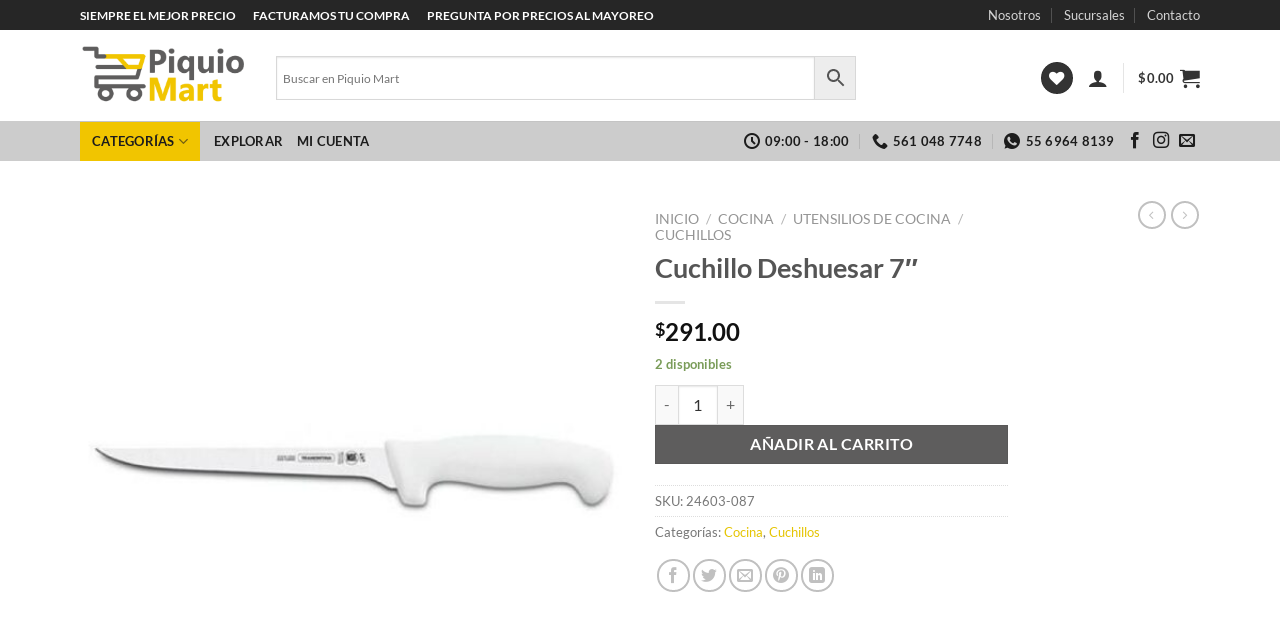

--- FILE ---
content_type: text/html; charset=UTF-8
request_url: https://piquiomart.com.mx/producto/cuchillo-despellejar-7/
body_size: 38731
content:
<!-- This page is cached by the Hummingbird Performance plugin v3.14.1 - https://wordpress.org/plugins/hummingbird-performance/. --><!DOCTYPE html>
<!--[if IE 9 ]> <html dir="ltr" lang="es" prefix="og: https://ogp.me/ns#" class="ie9 loading-site no-js"> <![endif]-->
<!--[if IE 8 ]> <html dir="ltr" lang="es" prefix="og: https://ogp.me/ns#" class="ie8 loading-site no-js"> <![endif]-->
<!--[if (gte IE 9)|!(IE)]><!-->
<html dir="ltr" lang="es" prefix="og: https://ogp.me/ns#" class="loading-site no-js">
<!--<![endif]-->

<head>
	<meta charset="UTF-8" />
	<meta name="viewport" content="width=device-width, initial-scale=1.0, maximum-scale=1.0, user-scalable=no" />

	<link rel="profile" href="https://gmpg.org/xfn/11" />
	<link rel="pingback" href="https://piquiomart.com.mx/xmlrpc.php" />

					<script type="wphb-delay-type">document.documentElement.className = document.documentElement.className + ' yes-js js_active js'</script>
			<script type="wphb-delay-type">(function(html){html.className = html.className.replace(/\bno-js\b/,'js')})(document.documentElement);</script>
	<style>img:is([sizes="auto" i], [sizes^="auto," i]) { contain-intrinsic-size: 3000px 1500px }</style>
	
		<!-- All in One SEO 4.9.0 - aioseo.com -->
	<meta name="description" content="DESPELLEJAR RESISTENTE AFILADA DURABLE LAMINA DE ACERO INOXIDABLE MANGO CON PROTECCIÓN ANTIBACTERIAL «MICROBAN»" />
	<meta name="robots" content="max-image-preview:large" />
	<link rel="canonical" href="https://piquiomart.com.mx/producto/cuchillo-despellejar-7/" />
	<meta name="generator" content="All in One SEO (AIOSEO) 4.9.0" />
		<meta property="og:locale" content="es_ES" />
		<meta property="og:site_name" content="PiquioMart - Para tu casa en un click." />
		<meta property="og:type" content="article" />
		<meta property="og:title" content="Cuchillo Deshuesar 7″ - PiquioMart" />
		<meta property="og:description" content="DESPELLEJAR RESISTENTE AFILADA DURABLE LAMINA DE ACERO INOXIDABLE MANGO CON PROTECCIÓN ANTIBACTERIAL «MICROBAN»" />
		<meta property="og:url" content="https://piquiomart.com.mx/producto/cuchillo-despellejar-7/" />
		<meta property="article:published_time" content="2023-05-02T18:17:04+00:00" />
		<meta property="article:modified_time" content="2025-10-17T16:52:30+00:00" />
		<meta name="twitter:card" content="summary_large_image" />
		<meta name="twitter:title" content="Cuchillo Deshuesar 7″ - PiquioMart" />
		<meta name="twitter:description" content="DESPELLEJAR RESISTENTE AFILADA DURABLE LAMINA DE ACERO INOXIDABLE MANGO CON PROTECCIÓN ANTIBACTERIAL «MICROBAN»" />
		<script type="application/ld+json" class="aioseo-schema">
			{"@context":"https:\/\/schema.org","@graph":[{"@type":"BreadcrumbList","@id":"https:\/\/piquiomart.com.mx\/producto\/cuchillo-despellejar-7\/#breadcrumblist","itemListElement":[{"@type":"ListItem","@id":"https:\/\/piquiomart.com.mx#listItem","position":1,"name":"Home","item":"https:\/\/piquiomart.com.mx","nextItem":{"@type":"ListItem","@id":"https:\/\/piquiomart.com.mx\/tienda\/#listItem","name":"Tienda"}},{"@type":"ListItem","@id":"https:\/\/piquiomart.com.mx\/tienda\/#listItem","position":2,"name":"Tienda","item":"https:\/\/piquiomart.com.mx\/tienda\/","nextItem":{"@type":"ListItem","@id":"https:\/\/piquiomart.com.mx\/categoria-producto\/cocina\/#listItem","name":"Cocina"},"previousItem":{"@type":"ListItem","@id":"https:\/\/piquiomart.com.mx#listItem","name":"Home"}},{"@type":"ListItem","@id":"https:\/\/piquiomart.com.mx\/categoria-producto\/cocina\/#listItem","position":3,"name":"Cocina","item":"https:\/\/piquiomart.com.mx\/categoria-producto\/cocina\/","nextItem":{"@type":"ListItem","@id":"https:\/\/piquiomart.com.mx\/categoria-producto\/cocina\/utensilios-de-cocina\/#listItem","name":"Utensilios de Cocina"},"previousItem":{"@type":"ListItem","@id":"https:\/\/piquiomart.com.mx\/tienda\/#listItem","name":"Tienda"}},{"@type":"ListItem","@id":"https:\/\/piquiomart.com.mx\/categoria-producto\/cocina\/utensilios-de-cocina\/#listItem","position":4,"name":"Utensilios de Cocina","item":"https:\/\/piquiomart.com.mx\/categoria-producto\/cocina\/utensilios-de-cocina\/","nextItem":{"@type":"ListItem","@id":"https:\/\/piquiomart.com.mx\/categoria-producto\/cocina\/utensilios-de-cocina\/cuchillos\/#listItem","name":"Cuchillos"},"previousItem":{"@type":"ListItem","@id":"https:\/\/piquiomart.com.mx\/categoria-producto\/cocina\/#listItem","name":"Cocina"}},{"@type":"ListItem","@id":"https:\/\/piquiomart.com.mx\/categoria-producto\/cocina\/utensilios-de-cocina\/cuchillos\/#listItem","position":5,"name":"Cuchillos","item":"https:\/\/piquiomart.com.mx\/categoria-producto\/cocina\/utensilios-de-cocina\/cuchillos\/","nextItem":{"@type":"ListItem","@id":"https:\/\/piquiomart.com.mx\/producto\/cuchillo-despellejar-7\/#listItem","name":"Cuchillo Deshuesar 7&#8243;"},"previousItem":{"@type":"ListItem","@id":"https:\/\/piquiomart.com.mx\/categoria-producto\/cocina\/utensilios-de-cocina\/#listItem","name":"Utensilios de Cocina"}},{"@type":"ListItem","@id":"https:\/\/piquiomart.com.mx\/producto\/cuchillo-despellejar-7\/#listItem","position":6,"name":"Cuchillo Deshuesar 7&#8243;","previousItem":{"@type":"ListItem","@id":"https:\/\/piquiomart.com.mx\/categoria-producto\/cocina\/utensilios-de-cocina\/cuchillos\/#listItem","name":"Cuchillos"}}]},{"@type":"ItemPage","@id":"https:\/\/piquiomart.com.mx\/producto\/cuchillo-despellejar-7\/#itempage","url":"https:\/\/piquiomart.com.mx\/producto\/cuchillo-despellejar-7\/","name":"Cuchillo Deshuesar 7\u2033 - PiquioMart","description":"DESPELLEJAR RESISTENTE AFILADA DURABLE LAMINA DE ACERO INOXIDABLE MANGO CON PROTECCI\u00d3N ANTIBACTERIAL \u00abMICROBAN\u00bb","inLanguage":"es-ES","isPartOf":{"@id":"https:\/\/piquiomart.com.mx\/#website"},"breadcrumb":{"@id":"https:\/\/piquiomart.com.mx\/producto\/cuchillo-despellejar-7\/#breadcrumblist"},"image":{"@type":"ImageObject","url":"https:\/\/piquiomart.com.mx\/wp-content\/uploads\/2023\/05\/24603-087.jpg","@id":"https:\/\/piquiomart.com.mx\/producto\/cuchillo-despellejar-7\/#mainImage","width":640,"height":640},"primaryImageOfPage":{"@id":"https:\/\/piquiomart.com.mx\/producto\/cuchillo-despellejar-7\/#mainImage"},"datePublished":"2023-05-02T13:17:04-05:00","dateModified":"2025-10-17T11:52:30-05:00"},{"@type":"Organization","@id":"https:\/\/piquiomart.com.mx\/#organization","name":"PiquioMart","description":"Para tu casa en un click.","url":"https:\/\/piquiomart.com.mx\/"},{"@type":"WebSite","@id":"https:\/\/piquiomart.com.mx\/#website","url":"https:\/\/piquiomart.com.mx\/","name":"PiquioMart","description":"Para tu casa en un click.","inLanguage":"es-ES","publisher":{"@id":"https:\/\/piquiomart.com.mx\/#organization"}}]}
		</script>
		<!-- All in One SEO -->


<!-- Google Tag Manager for WordPress by gtm4wp.com -->
<script data-cfasync="false" data-pagespeed-no-defer>
	var gtm4wp_datalayer_name = "dataLayer";
	var dataLayer = dataLayer || [];
	const gtm4wp_use_sku_instead = false;
	const gtm4wp_currency = 'MXN';
	const gtm4wp_product_per_impression = 10;
	const gtm4wp_clear_ecommerce = false;
	const gtm4wp_datalayer_max_timeout = 2000;
</script>
<!-- End Google Tag Manager for WordPress by gtm4wp.com --><meta name="viewport" content="width=device-width, initial-scale=1" />
	<!-- This site is optimized with the Yoast SEO plugin v25.6 - https://yoast.com/wordpress/plugins/seo/ -->
	<title>Cuchillo Deshuesar 7″ - PiquioMart</title>
	<link rel="canonical" href="https://piquiomart.com.mx/producto/cuchillo-despellejar-7/" />
	<meta property="og:locale" content="es_ES" />
	<meta property="og:type" content="article" />
	<meta property="og:title" content="Cuchillo Deshuesar 7&quot; - PiquioMart" />
	<meta property="og:description" content="DESPELLEJAR RESISTENTE AFILADA DURABLE LAMINA DE ACERO INOXIDABLE MANGO CON PROTECCIÓN ANTIBACTERIAL «MICROBAN»" />
	<meta property="og:url" content="https://piquiomart.com.mx/producto/cuchillo-despellejar-7/" />
	<meta property="og:site_name" content="PiquioMart" />
	<meta property="article:publisher" content="https://www.facebook.com/piquiomart/" />
	<meta property="article:modified_time" content="2025-10-17T16:52:30+00:00" />
	<meta property="og:image" content="https://piquiomart.com.mx/wp-content/uploads/2023/05/24603-087.jpg" />
	<meta property="og:image:width" content="640" />
	<meta property="og:image:height" content="640" />
	<meta property="og:image:type" content="image/jpeg" />
	<meta name="twitter:card" content="summary_large_image" />
	<meta name="twitter:label1" content="Tiempo de lectura" />
	<meta name="twitter:data1" content="1 minuto" />
	<script type="application/ld+json" class="yoast-schema-graph">{"@context":"https://schema.org","@graph":[{"@type":"WebPage","@id":"https://piquiomart.com.mx/producto/cuchillo-despellejar-7/","url":"https://piquiomart.com.mx/producto/cuchillo-despellejar-7/","name":"Cuchillo Deshuesar 7\" - PiquioMart","isPartOf":{"@id":"https://piquiomart.com.mx/#website"},"primaryImageOfPage":{"@id":"https://piquiomart.com.mx/producto/cuchillo-despellejar-7/#primaryimage"},"image":{"@id":"https://piquiomart.com.mx/producto/cuchillo-despellejar-7/#primaryimage"},"thumbnailUrl":"https://piquiomart.com.mx/wp-content/uploads/2023/05/24603-087.jpg","datePublished":"2023-05-02T18:17:04+00:00","dateModified":"2025-10-17T16:52:30+00:00","breadcrumb":{"@id":"https://piquiomart.com.mx/producto/cuchillo-despellejar-7/#breadcrumb"},"inLanguage":"es","potentialAction":[{"@type":"ReadAction","target":["https://piquiomart.com.mx/producto/cuchillo-despellejar-7/"]}]},{"@type":"ImageObject","inLanguage":"es","@id":"https://piquiomart.com.mx/producto/cuchillo-despellejar-7/#primaryimage","url":"https://piquiomart.com.mx/wp-content/uploads/2023/05/24603-087.jpg","contentUrl":"https://piquiomart.com.mx/wp-content/uploads/2023/05/24603-087.jpg","width":640,"height":640},{"@type":"BreadcrumbList","@id":"https://piquiomart.com.mx/producto/cuchillo-despellejar-7/#breadcrumb","itemListElement":[{"@type":"ListItem","position":1,"name":"Portada","item":"https://piquiomart.com.mx/"},{"@type":"ListItem","position":2,"name":"Tienda","item":"https://piquiomart.com.mx/tienda/"},{"@type":"ListItem","position":3,"name":"Cuchillo Deshuesar 7&#8243;"}]},{"@type":"WebSite","@id":"https://piquiomart.com.mx/#website","url":"https://piquiomart.com.mx/","name":"PiquioMart","description":"Para tu casa en un click.","publisher":{"@id":"https://piquiomart.com.mx/#organization"},"potentialAction":[{"@type":"SearchAction","target":{"@type":"EntryPoint","urlTemplate":"https://piquiomart.com.mx/?s={search_term_string}"},"query-input":{"@type":"PropertyValueSpecification","valueRequired":true,"valueName":"search_term_string"}}],"inLanguage":"es"},{"@type":"Organization","@id":"https://piquiomart.com.mx/#organization","name":"Piquiomart","url":"https://piquiomart.com.mx/","logo":{"@type":"ImageObject","inLanguage":"es","@id":"https://piquiomart.com.mx/#/schema/logo/image/","url":"https://piquiomart.com.mx/wp-content/uploads/2020/11/PiquioMart.png","contentUrl":"https://piquiomart.com.mx/wp-content/uploads/2020/11/PiquioMart.png","width":500,"height":500,"caption":"Piquiomart"},"image":{"@id":"https://piquiomart.com.mx/#/schema/logo/image/"},"sameAs":["https://www.facebook.com/piquiomart/","https://instagram.com/piquiomart"]}]}</script>
	<!-- / Yoast SEO plugin. -->


<script type="wphb-delay-type" data-wphb-type='application/javascript'  id='pys-version-script'>console.log('PixelYourSite Free version 11.1.3');</script>
<link rel='prefetch' href='https://piquiomart.com.mx/wp-content/themes/flatsome/assets/js/flatsome.js?ver=e1ad26bd5672989785e1' />
<link rel='prefetch' href='https://piquiomart.com.mx/wp-content/themes/flatsome/assets/js/chunk.slider.js?ver=3.19.14' />
<link rel='prefetch' href='https://piquiomart.com.mx/wp-content/themes/flatsome/assets/js/chunk.popups.js?ver=3.19.14' />
<link rel='prefetch' href='https://piquiomart.com.mx/wp-content/themes/flatsome/assets/js/chunk.tooltips.js?ver=3.19.14' />
<link rel='prefetch' href='https://piquiomart.com.mx/wp-content/themes/flatsome/assets/js/woocommerce.js?ver=dd6035ce106022a74757' />
<link rel="alternate" type="application/rss+xml" title="PiquioMart &raquo; Feed" href="https://piquiomart.com.mx/feed/" />
<link rel="alternate" type="application/rss+xml" title="PiquioMart &raquo; Feed de los comentarios" href="https://piquiomart.com.mx/comments/feed/" />
		<!-- This site uses the Google Analytics by MonsterInsights plugin v9.0.2 - Using Analytics tracking - https://www.monsterinsights.com/ -->
							<script type="wphb-delay-type" src="//www.googletagmanager.com/gtag/js?id=G-VYV3H7GGKZ"  data-cfasync="false" data-wpfc-render="false" data-wphb-type="text/javascript" async></script>
			<script type="wphb-delay-type" data-cfasync="false" data-wpfc-render="false" data-wphb-type="text/javascript">
				var mi_version = '9.0.2';
				var mi_track_user = true;
				var mi_no_track_reason = '';
								var MonsterInsightsDefaultLocations = {"page_location":"https:\/\/piquiomart.com.mx\/producto\/cuchillo-despellejar-7\/"};
				if ( typeof MonsterInsightsPrivacyGuardFilter === 'function' ) {
					var MonsterInsightsLocations = (typeof MonsterInsightsExcludeQuery === 'object') ? MonsterInsightsPrivacyGuardFilter( MonsterInsightsExcludeQuery ) : MonsterInsightsPrivacyGuardFilter( MonsterInsightsDefaultLocations );
				} else {
					var MonsterInsightsLocations = (typeof MonsterInsightsExcludeQuery === 'object') ? MonsterInsightsExcludeQuery : MonsterInsightsDefaultLocations;
				}

								var disableStrs = [
										'ga-disable-G-VYV3H7GGKZ',
									];

				/* Function to detect opted out users */
				function __gtagTrackerIsOptedOut() {
					for (var index = 0; index < disableStrs.length; index++) {
						if (document.cookie.indexOf(disableStrs[index] + '=true') > -1) {
							return true;
						}
					}

					return false;
				}

				/* Disable tracking if the opt-out cookie exists. */
				if (__gtagTrackerIsOptedOut()) {
					for (var index = 0; index < disableStrs.length; index++) {
						window[disableStrs[index]] = true;
					}
				}

				/* Opt-out function */
				function __gtagTrackerOptout() {
					for (var index = 0; index < disableStrs.length; index++) {
						document.cookie = disableStrs[index] + '=true; expires=Thu, 31 Dec 2099 23:59:59 UTC; path=/';
						window[disableStrs[index]] = true;
					}
				}

				if ('undefined' === typeof gaOptout) {
					function gaOptout() {
						__gtagTrackerOptout();
					}
				}
								window.dataLayer = window.dataLayer || [];

				window.MonsterInsightsDualTracker = {
					helpers: {},
					trackers: {},
				};
				if (mi_track_user) {
					function __gtagDataLayer() {
						dataLayer.push(arguments);
					}

					function __gtagTracker(type, name, parameters) {
						if (!parameters) {
							parameters = {};
						}

						if (parameters.send_to) {
							__gtagDataLayer.apply(null, arguments);
							return;
						}

						if (type === 'event') {
														parameters.send_to = monsterinsights_frontend.v4_id;
							var hookName = name;
							if (typeof parameters['event_category'] !== 'undefined') {
								hookName = parameters['event_category'] + ':' + name;
							}

							if (typeof MonsterInsightsDualTracker.trackers[hookName] !== 'undefined') {
								MonsterInsightsDualTracker.trackers[hookName](parameters);
							} else {
								__gtagDataLayer('event', name, parameters);
							}
							
						} else {
							__gtagDataLayer.apply(null, arguments);
						}
					}

					__gtagTracker('js', new Date());
					__gtagTracker('set', {
						'developer_id.dZGIzZG': true,
											});
					if ( MonsterInsightsLocations.page_location ) {
						__gtagTracker('set', MonsterInsightsLocations);
					}
										__gtagTracker('config', 'G-VYV3H7GGKZ', {"forceSSL":"true","link_attribution":"true"} );
															window.gtag = __gtagTracker;										(function () {
						/* https://developers.google.com/analytics/devguides/collection/analyticsjs/ */
						/* ga and __gaTracker compatibility shim. */
						var noopfn = function () {
							return null;
						};
						var newtracker = function () {
							return new Tracker();
						};
						var Tracker = function () {
							return null;
						};
						var p = Tracker.prototype;
						p.get = noopfn;
						p.set = noopfn;
						p.send = function () {
							var args = Array.prototype.slice.call(arguments);
							args.unshift('send');
							__gaTracker.apply(null, args);
						};
						var __gaTracker = function () {
							var len = arguments.length;
							if (len === 0) {
								return;
							}
							var f = arguments[len - 1];
							if (typeof f !== 'object' || f === null || typeof f.hitCallback !== 'function') {
								if ('send' === arguments[0]) {
									var hitConverted, hitObject = false, action;
									if ('event' === arguments[1]) {
										if ('undefined' !== typeof arguments[3]) {
											hitObject = {
												'eventAction': arguments[3],
												'eventCategory': arguments[2],
												'eventLabel': arguments[4],
												'value': arguments[5] ? arguments[5] : 1,
											}
										}
									}
									if ('pageview' === arguments[1]) {
										if ('undefined' !== typeof arguments[2]) {
											hitObject = {
												'eventAction': 'page_view',
												'page_path': arguments[2],
											}
										}
									}
									if (typeof arguments[2] === 'object') {
										hitObject = arguments[2];
									}
									if (typeof arguments[5] === 'object') {
										Object.assign(hitObject, arguments[5]);
									}
									if ('undefined' !== typeof arguments[1].hitType) {
										hitObject = arguments[1];
										if ('pageview' === hitObject.hitType) {
											hitObject.eventAction = 'page_view';
										}
									}
									if (hitObject) {
										action = 'timing' === arguments[1].hitType ? 'timing_complete' : hitObject.eventAction;
										hitConverted = mapArgs(hitObject);
										__gtagTracker('event', action, hitConverted);
									}
								}
								return;
							}

							function mapArgs(args) {
								var arg, hit = {};
								var gaMap = {
									'eventCategory': 'event_category',
									'eventAction': 'event_action',
									'eventLabel': 'event_label',
									'eventValue': 'event_value',
									'nonInteraction': 'non_interaction',
									'timingCategory': 'event_category',
									'timingVar': 'name',
									'timingValue': 'value',
									'timingLabel': 'event_label',
									'page': 'page_path',
									'location': 'page_location',
									'title': 'page_title',
									'referrer' : 'page_referrer',
								};
								for (arg in args) {
																		if (!(!args.hasOwnProperty(arg) || !gaMap.hasOwnProperty(arg))) {
										hit[gaMap[arg]] = args[arg];
									} else {
										hit[arg] = args[arg];
									}
								}
								return hit;
							}

							try {
								f.hitCallback();
							} catch (ex) {
							}
						};
						__gaTracker.create = newtracker;
						__gaTracker.getByName = newtracker;
						__gaTracker.getAll = function () {
							return [];
						};
						__gaTracker.remove = noopfn;
						__gaTracker.loaded = true;
						window['__gaTracker'] = __gaTracker;
					})();
									} else {
										console.log("");
					(function () {
						function __gtagTracker() {
							return null;
						}

						window['__gtagTracker'] = __gtagTracker;
						window['gtag'] = __gtagTracker;
					})();
									}
			</script>
				<!-- / Google Analytics by MonsterInsights -->
		<link rel='stylesheet' id='wc-enviaya-shipping-methods-css' href='https://piquiomart.com.mx/wp-content/uploads/hummingbird-assets/4df2d5617f019f39c50cc353c3206b22.css' type='text/css' media='all' />
<link rel='stylesheet' id='ht_ctc_main_css-css' href='https://piquiomart.com.mx/wp-content/uploads/hummingbird-assets/4f50bbffd479c69da993a868675ac39f.css' type='text/css' media='all' />
<link rel='stylesheet' id='contact-form-7-css' href='https://piquiomart.com.mx/wp-content/uploads/hummingbird-assets/6be3efbf9a7d57d42028699a53c41493.css' type='text/css' media='all' />
<link rel='stylesheet' id='photoswipe-css' href='https://piquiomart.com.mx/wp-content/plugins/woocommerce/assets/css/photoswipe/photoswipe.min.css' type='text/css' media='all' />
<link rel='stylesheet' id='photoswipe-default-skin-css' href='https://piquiomart.com.mx/wp-content/plugins/woocommerce/assets/css/photoswipe/default-skin/default-skin.min.css' type='text/css' media='all' />
<style id='woocommerce-inline-inline-css' type='text/css'>
.woocommerce form .form-row .required { visibility: visible; }
</style>
<link rel='stylesheet' id='aws-style-css' href='https://piquiomart.com.mx/wp-content/plugins/advanced-woo-search/assets/css/common.min.css' type='text/css' media='all' />
<link rel='stylesheet' id='brands-styles-css' href='https://piquiomart.com.mx/wp-content/uploads/hummingbird-assets/fc883b533cba66749e7aebb7e8fd82d3.css' type='text/css' media='all' />
<link rel='stylesheet' id='flatsome-woocommerce-wishlist-css' href='https://piquiomart.com.mx/wp-content/uploads/hummingbird-assets/086faec4b3194472d37252ca43eedef5.css' type='text/css' media='all' />
<link rel='stylesheet' id='woo_discount_pro_style-css' href='https://piquiomart.com.mx/wp-content/uploads/hummingbird-assets/26ec8c3e228ea9776a9c477149c13756.css' type='text/css' media='all' />
<link rel='stylesheet' id='flatsome-main-css' href='https://piquiomart.com.mx/wp-content/uploads/hummingbird-assets/c5b7de3927bec00a04b09c23a4bd1278.css' type='text/css' media='all' />
<style id='flatsome-main-inline-css' type='text/css'>
@font-face {
				font-family: "fl-icons";
				font-display: swap;
				src: url(https://piquiomart.com.mx/wp-content/themes/flatsome/assets/css/icons/fl-icons.eot?v=3.19.14);
				src:
					url(https://piquiomart.com.mx/wp-content/themes/flatsome/assets/css/icons/fl-icons.eot#iefix?v=3.19.14) format("embedded-opentype"),
					url(https://piquiomart.com.mx/wp-content/themes/flatsome/assets/css/icons/fl-icons.woff2?v=3.19.14) format("woff2"),
					url(https://piquiomart.com.mx/wp-content/themes/flatsome/assets/css/icons/fl-icons.ttf?v=3.19.14) format("truetype"),
					url(https://piquiomart.com.mx/wp-content/themes/flatsome/assets/css/icons/fl-icons.woff?v=3.19.14) format("woff"),
					url(https://piquiomart.com.mx/wp-content/themes/flatsome/assets/css/icons/fl-icons.svg?v=3.19.14#fl-icons) format("svg");
			}
</style>
<link rel='stylesheet' id='flatsome-shop-css' href='https://piquiomart.com.mx/wp-content/uploads/hummingbird-assets/29bbe4fa2b98b27434208e1d46d37d80.css' type='text/css' media='all' />
<link rel='stylesheet' id='flatsome-style-css' href='https://piquiomart.com.mx/wp-content/uploads/hummingbird-assets/d9d53524785ca87cbb9e5fda13bfb240.css' type='text/css' media='all' />
<script type="wphb-delay-type" data-wphb-type="text/javascript" src="https://piquiomart.com.mx/wp-includes/js/jquery/jquery.min.js" id="jquery-core-js"></script>
<script type="wphb-delay-type" data-wphb-type="text/javascript" src="https://piquiomart.com.mx/wp-content/plugins/google-analytics-premium/assets/js/frontend-gtag.min.js" id="monsterinsights-frontend-script-js"></script>
<script data-cfasync="false" data-wpfc-render="false" type="text/javascript" id='monsterinsights-frontend-script-js-extra'>/* <![CDATA[ */
var monsterinsights_frontend = {"js_events_tracking":"true","download_extensions":"doc,pdf,ppt,zip,xls,docx,pptx,xlsx","inbound_paths":"[{\"path\":\"\\\/go\\\/\",\"label\":\"affiliate\"},{\"path\":\"\\\/recommend\\\/\",\"label\":\"affiliate\"}]","home_url":"https:\/\/piquiomart.com.mx","hash_tracking":"false","v4_id":"G-VYV3H7GGKZ"};/* ]]> */
</script>
<script type="wphb-delay-type" data-wphb-type="text/javascript" src="https://piquiomart.com.mx/wp-content/plugins/woocommerce/assets/js/jquery-blockui/jquery.blockUI.min.js" id="wc-jquery-blockui-js" data-wp-strategy="defer"></script>
<script type="wphb-delay-type" data-wphb-type="text/javascript" src="https://piquiomart.com.mx/wp-content/plugins/woocommerce/assets/js/photoswipe/photoswipe.min.js" id="wc-photoswipe-js" defer="defer" data-wp-strategy="defer"></script>
<script type="wphb-delay-type" data-wphb-type="text/javascript" src="https://piquiomart.com.mx/wp-content/plugins/woocommerce/assets/js/photoswipe/photoswipe-ui-default.min.js" id="wc-photoswipe-ui-default-js" defer="defer" data-wp-strategy="defer"></script>
<script type="text/javascript" id="wc-single-product-js-extra">
/* <![CDATA[ */
var wc_single_product_params = {"i18n_required_rating_text":"Por favor elige una puntuaci\u00f3n","i18n_rating_options":["1 de 5 estrellas","2 de 5 estrellas","3 de 5 estrellas","4 de 5 estrellas","5 de 5 estrellas"],"i18n_product_gallery_trigger_text":"Ver galer\u00eda de im\u00e1genes a pantalla completa","review_rating_required":"yes","flexslider":{"rtl":false,"animation":"slide","smoothHeight":true,"directionNav":false,"controlNav":"thumbnails","slideshow":false,"animationSpeed":500,"animationLoop":false,"allowOneSlide":false},"zoom_enabled":"","zoom_options":[],"photoswipe_enabled":"1","photoswipe_options":{"shareEl":false,"closeOnScroll":false,"history":false,"hideAnimationDuration":0,"showAnimationDuration":0},"flexslider_enabled":""};
/* ]]> */
</script>
<script type="wphb-delay-type" data-wphb-type="text/javascript" src="https://piquiomart.com.mx/wp-content/plugins/woocommerce/assets/js/frontend/single-product.min.js" id="wc-single-product-js" defer="defer" data-wp-strategy="defer"></script>
<script type="wphb-delay-type" data-wphb-type="text/javascript" src="https://piquiomart.com.mx/wp-content/plugins/woocommerce/assets/js/js-cookie/js.cookie.min.js" id="wc-js-cookie-js" data-wp-strategy="defer"></script>
<script type="wphb-delay-type" data-wphb-type="text/javascript" src="https://piquiomart.com.mx/wp-content/plugins/pixelyoursite/dist/scripts/jquery.bind-first-0.2.3.min.js" id="jquery-bind-first-js"></script>
<script type="wphb-delay-type" data-wphb-type="text/javascript" src="https://piquiomart.com.mx/wp-content/plugins/pixelyoursite/dist/scripts/js.cookie-2.1.3.min.js" id="js-cookie-pys-js"></script>
<script type="wphb-delay-type" data-wphb-type="text/javascript" src="https://piquiomart.com.mx/wp-content/plugins/pixelyoursite/dist/scripts/tld.min.js" id="js-tld-js"></script>
<script type="text/javascript" id="pys-js-extra">
/* <![CDATA[ */
var pysOptions = {"staticEvents":{"facebook":{"woo_view_content":[{"delay":0,"type":"static","name":"ViewContent","pixelIds":["1506411976414436"],"eventID":"d81e118c-2a70-417f-803d-018277ceb5f6","params":{"content_ids":["21309"],"content_type":"product","content_name":"Cuchillo Deshuesar 7\"","category_name":"Cocina, Cuchillos","value":"291","currency":"MXN","contents":[{"id":"21309","quantity":1}],"product_price":"291","page_title":"Cuchillo Deshuesar 7\"","post_type":"product","post_id":21309,"plugin":"PixelYourSite","user_role":"guest","event_url":"piquiomart.com.mx\/producto\/cuchillo-despellejar-7\/"},"e_id":"woo_view_content","ids":[],"hasTimeWindow":false,"timeWindow":0,"woo_order":"","edd_order":""}],"init_event":[{"delay":0,"type":"static","ajaxFire":false,"name":"PageView","pixelIds":["1506411976414436"],"eventID":"caffe238-83ff-4d40-91e4-7513222ee85e","params":{"page_title":"Cuchillo Deshuesar 7\"","post_type":"product","post_id":21309,"plugin":"PixelYourSite","user_role":"guest","event_url":"piquiomart.com.mx\/producto\/cuchillo-despellejar-7\/"},"e_id":"init_event","ids":[],"hasTimeWindow":false,"timeWindow":0,"woo_order":"","edd_order":""}]}},"dynamicEvents":{"woo_add_to_cart_on_button_click":{"facebook":{"delay":0,"type":"dyn","name":"AddToCart","pixelIds":["1506411976414436"],"eventID":"d1f1ec04-8f84-409e-b5bc-27e178beb56e","params":{"page_title":"Cuchillo Deshuesar 7\"","post_type":"product","post_id":21309,"plugin":"PixelYourSite","user_role":"guest","event_url":"piquiomart.com.mx\/producto\/cuchillo-despellejar-7\/"},"e_id":"woo_add_to_cart_on_button_click","ids":[],"hasTimeWindow":false,"timeWindow":0,"woo_order":"","edd_order":""}}},"triggerEvents":[],"triggerEventTypes":[],"facebook":{"pixelIds":["1506411976414436"],"advancedMatching":[],"advancedMatchingEnabled":false,"removeMetadata":false,"wooVariableAsSimple":false,"serverApiEnabled":false,"wooCRSendFromServer":false,"send_external_id":null,"enabled_medical":false,"do_not_track_medical_param":["event_url","post_title","page_title","landing_page","content_name","categories","category_name","tags"],"meta_ldu":false},"debug":"","siteUrl":"https:\/\/piquiomart.com.mx","ajaxUrl":"https:\/\/piquiomart.com.mx\/wp-admin\/admin-ajax.php","ajax_event":"490840ee9d","enable_remove_download_url_param":"1","cookie_duration":"7","last_visit_duration":"60","enable_success_send_form":"","ajaxForServerEvent":"1","ajaxForServerStaticEvent":"1","useSendBeacon":"1","send_external_id":"1","external_id_expire":"180","track_cookie_for_subdomains":"1","google_consent_mode":"1","gdpr":{"ajax_enabled":true,"all_disabled_by_api":false,"facebook_disabled_by_api":false,"analytics_disabled_by_api":false,"google_ads_disabled_by_api":false,"pinterest_disabled_by_api":false,"bing_disabled_by_api":false,"externalID_disabled_by_api":false,"facebook_prior_consent_enabled":true,"analytics_prior_consent_enabled":true,"google_ads_prior_consent_enabled":null,"pinterest_prior_consent_enabled":true,"bing_prior_consent_enabled":true,"cookiebot_integration_enabled":false,"cookiebot_facebook_consent_category":"marketing","cookiebot_analytics_consent_category":"statistics","cookiebot_tiktok_consent_category":"marketing","cookiebot_google_ads_consent_category":"marketing","cookiebot_pinterest_consent_category":"marketing","cookiebot_bing_consent_category":"marketing","consent_magic_integration_enabled":false,"real_cookie_banner_integration_enabled":false,"cookie_notice_integration_enabled":false,"cookie_law_info_integration_enabled":false,"analytics_storage":{"enabled":true,"value":"granted","filter":false},"ad_storage":{"enabled":true,"value":"granted","filter":false},"ad_user_data":{"enabled":true,"value":"granted","filter":false},"ad_personalization":{"enabled":true,"value":"granted","filter":false}},"cookie":{"disabled_all_cookie":false,"disabled_start_session_cookie":false,"disabled_advanced_form_data_cookie":false,"disabled_landing_page_cookie":false,"disabled_first_visit_cookie":false,"disabled_trafficsource_cookie":false,"disabled_utmTerms_cookie":false,"disabled_utmId_cookie":false},"tracking_analytics":{"TrafficSource":"direct","TrafficLanding":"undefined","TrafficUtms":[],"TrafficUtmsId":[]},"GATags":{"ga_datalayer_type":"default","ga_datalayer_name":"dataLayerPYS"},"woo":{"enabled":true,"enabled_save_data_to_orders":true,"addToCartOnButtonEnabled":true,"addToCartOnButtonValueEnabled":true,"addToCartOnButtonValueOption":"price","singleProductId":21309,"removeFromCartSelector":"form.woocommerce-cart-form .remove","addToCartCatchMethod":"add_cart_js","is_order_received_page":false,"containOrderId":false},"edd":{"enabled":false},"cache_bypass":"1768327902"};
/* ]]> */
</script>
<script type="wphb-delay-type" data-wphb-type="text/javascript" src="https://piquiomart.com.mx/wp-content/uploads/hummingbird-assets/f047b751e06da3e4203d02c73c231a9a.js" id="pys-js"></script>
<link rel="https://api.w.org/" href="https://piquiomart.com.mx/wp-json/" /><link rel="alternate" title="JSON" type="application/json" href="https://piquiomart.com.mx/wp-json/wp/v2/product/21309" /><link rel="EditURI" type="application/rsd+xml" title="RSD" href="https://piquiomart.com.mx/xmlrpc.php?rsd" />
<meta name="generator" content="WordPress 6.8.3" />
<meta name="generator" content="WooCommerce 10.3.7" />
<link rel='shortlink' href='https://piquiomart.com.mx/?p=21309' />
<link rel="alternate" title="oEmbed (JSON)" type="application/json+oembed" href="https://piquiomart.com.mx/wp-json/oembed/1.0/embed?url=https%3A%2F%2Fpiquiomart.com.mx%2Fproducto%2Fcuchillo-despellejar-7%2F" />
<link rel="alternate" title="oEmbed (XML)" type="text/xml+oembed" href="https://piquiomart.com.mx/wp-json/oembed/1.0/embed?url=https%3A%2F%2Fpiquiomart.com.mx%2Fproducto%2Fcuchillo-despellejar-7%2F&#038;format=xml" />
<!-- Google tag (gtag.js) -->
<script type="wphb-delay-type" async src="https://www.googletagmanager.com/gtag/js?id=G-VYV3H7GGKZ"></script>
<script type="wphb-delay-type">
  window.dataLayer = window.dataLayer || [];
  function gtag(){dataLayer.push(arguments);}
  gtag('js', new Date());

  gtag('config', 'G-VYV3H7GGKZ');
</script>
<!-- Google Tag Manager -->
<script type="wphb-delay-type">(function(w,d,s,l,i){w[l]=w[l]||[];w[l].push({'gtm.start':
new Date().getTime(),event:'gtm.js'});var f=d.getElementsByTagName(s)[0],
j=d.createElement(s),dl=l!='dataLayer'?'&l='+l:'';j.async=true;j.src=
'https://www.googletagmanager.com/gtm.js?id='+i+dl;f.parentNode.insertBefore(j,f);
})(window,document,'script','dataLayer','GTM-NWSHJ7Q');</script>
<!-- End Google Tag Manager -->
<!-- Google Tag Manager for WordPress by gtm4wp.com -->
<!-- GTM Container placement set to off -->
<script data-cfasync="false" data-pagespeed-no-defer>
	var dataLayer_content = {"pagePostType":"product","pagePostType2":"single-product","pagePostAuthor":"Lucia Torre","customerTotalOrders":0,"customerTotalOrderValue":0,"customerFirstName":"","customerLastName":"","customerBillingFirstName":"","customerBillingLastName":"","customerBillingCompany":"","customerBillingAddress1":"","customerBillingAddress2":"","customerBillingCity":"","customerBillingState":"","customerBillingPostcode":"","customerBillingCountry":"","customerBillingEmail":"","customerBillingEmailHash":"","customerBillingPhone":"","customerShippingFirstName":"","customerShippingLastName":"","customerShippingCompany":"","customerShippingAddress1":"","customerShippingAddress2":"","customerShippingCity":"","customerShippingState":"","customerShippingPostcode":"","customerShippingCountry":"","cartContent":{"totals":{"applied_coupons":[],"discount_total":0,"subtotal":0,"total":0},"items":[]},"productRatingCounts":[],"productAverageRating":0,"productReviewCount":0,"productType":"simple","productIsVariable":0};
	dataLayer.push( dataLayer_content );
</script>
<script type="wphb-delay-type" data-cfasync="false" data-pagespeed-no-defer>
	console.warn && console.warn("[GTM4WP] Google Tag Manager container code placement set to OFF !!!");
	console.warn && console.warn("[GTM4WP] Data layer codes are active but GTM container must be loaded using custom coding !!!");
</script>
<!-- End Google Tag Manager for WordPress by gtm4wp.com -->		<script type="wphb-delay-type">
			document.documentElement.className = document.documentElement.className.replace('no-js', 'js');
		</script>
			<noscript><style>.woocommerce-product-gallery{ opacity: 1 !important; }</style></noscript>
	<link rel="icon" href="https://piquiomart.com.mx/wp-content/uploads/2020/11/cropped-LOGO-2-1-32x32.png" sizes="32x32" />
<link rel="icon" href="https://piquiomart.com.mx/wp-content/uploads/2020/11/cropped-LOGO-2-1-192x192.png" sizes="192x192" />
<link rel="apple-touch-icon" href="https://piquiomart.com.mx/wp-content/uploads/2020/11/cropped-LOGO-2-1-180x180.png" />
<meta name="msapplication-TileImage" content="https://piquiomart.com.mx/wp-content/uploads/2020/11/cropped-LOGO-2-1-270x270.png" />
<style id="custom-css" type="text/css">:root {--primary-color: #e5c400;--fs-color-primary: #e5c400;--fs-color-secondary: #5e5d5d;--fs-color-success: #7a9c59;--fs-color-alert: #b20000;--fs-experimental-link-color: #e5c400;--fs-experimental-link-color-hover: #111;}.tooltipster-base {--tooltip-color: #fff;--tooltip-bg-color: #000;}.off-canvas-right .mfp-content, .off-canvas-left .mfp-content {--drawer-width: 300px;}.off-canvas .mfp-content.off-canvas-cart {--drawer-width: 360px;}.container-width, .full-width .ubermenu-nav, .container, .row{max-width: 1150px}.row.row-collapse{max-width: 1120px}.row.row-small{max-width: 1142.5px}.row.row-large{max-width: 1180px}.header-main{height: 91px}#logo img{max-height: 91px}#logo{width:166px;}.header-bottom{min-height: 40px}.header-top{min-height: 30px}.transparent .header-main{height: 30px}.transparent #logo img{max-height: 30px}.has-transparent + .page-title:first-of-type,.has-transparent + #main > .page-title,.has-transparent + #main > div > .page-title,.has-transparent + #main .page-header-wrapper:first-of-type .page-title{padding-top: 110px;}.header.show-on-scroll,.stuck .header-main{height:55px!important}.stuck #logo img{max-height: 55px!important}.search-form{ width: 76%;}.header-bg-color {background-color: rgba(255,255,255,0.9)}.header-bottom {background-color: #cccccc}.header-main .nav > li > a{line-height: 9px }.header-wrapper:not(.stuck) .header-main .header-nav{margin-top: 5px }.stuck .header-main .nav > li > a{line-height: 29px }.header-bottom-nav > li > a{line-height: 16px }@media (max-width: 549px) {.header-main{height: 70px}#logo img{max-height: 70px}}.nav-dropdown{font-size:116%}.nav-dropdown-has-arrow li.has-dropdown:after{border-bottom-color: #ffffff;}.nav .nav-dropdown{background-color: #ffffff}.header-top{background-color:#262626!important;}body{font-family: Lato, sans-serif;}body {font-weight: 400;font-style: normal;}.nav > li > a {font-family: Lato, sans-serif;}.mobile-sidebar-levels-2 .nav > li > ul > li > a {font-family: Lato, sans-serif;}.nav > li > a,.mobile-sidebar-levels-2 .nav > li > ul > li > a {font-weight: 700;font-style: normal;}h1,h2,h3,h4,h5,h6,.heading-font, .off-canvas-center .nav-sidebar.nav-vertical > li > a{font-family: Lato, sans-serif;}h1,h2,h3,h4,h5,h6,.heading-font,.banner h1,.banner h2 {font-weight: 700;font-style: normal;}.alt-font{font-family: "Dancing Script", sans-serif;}.alt-font {font-weight: 400!important;font-style: normal!important;}.header:not(.transparent) .header-nav-main.nav > li > a {color: #333333;}.header:not(.transparent) .header-bottom-nav.nav > li > a{color: #1c1c1c;}.header:not(.transparent) .header-bottom-nav.nav > li > a:hover,.header:not(.transparent) .header-bottom-nav.nav > li.active > a,.header:not(.transparent) .header-bottom-nav.nav > li.current > a,.header:not(.transparent) .header-bottom-nav.nav > li > a.active,.header:not(.transparent) .header-bottom-nav.nav > li > a.current{color: #848484;}.header-bottom-nav.nav-line-bottom > li > a:before,.header-bottom-nav.nav-line-grow > li > a:before,.header-bottom-nav.nav-line > li > a:before,.header-bottom-nav.nav-box > li > a:hover,.header-bottom-nav.nav-box > li.active > a,.header-bottom-nav.nav-pills > li > a:hover,.header-bottom-nav.nav-pills > li.active > a{color:#FFF!important;background-color: #848484;}.shop-page-title.featured-title .title-bg{ background-image: url(https://piquiomart.com.mx/wp-content/uploads/2023/05/24603-087.jpg)!important;}@media screen and (min-width: 550px){.products .box-vertical .box-image{min-width: 247px!important;width: 247px!important;}}.header-main .social-icons,.header-main .cart-icon strong,.header-main .menu-title,.header-main .header-button > .button.is-outline,.header-main .nav > li > a > i:not(.icon-angle-down){color: #333333!important;}.header-main .header-button > .button.is-outline,.header-main .cart-icon strong:after,.header-main .cart-icon strong{border-color: #333333!important;}.header-main .header-button > .button:not(.is-outline){background-color: #333333!important;}.header-main .current-dropdown .cart-icon strong,.header-main .header-button > .button:hover,.header-main .header-button > .button:hover i,.header-main .header-button > .button:hover span{color:#FFF!important;}.header-main .menu-title:hover,.header-main .social-icons a:hover,.header-main .header-button > .button.is-outline:hover,.header-main .nav > li > a:hover > i:not(.icon-angle-down){color: #333333!important;}.header-main .current-dropdown .cart-icon strong,.header-main .header-button > .button:hover{background-color: #333333!important;}.header-main .current-dropdown .cart-icon strong:after,.header-main .current-dropdown .cart-icon strong,.header-main .header-button > .button:hover{border-color: #333333!important;}.footer-2{background-color: #5b5b5b}button[name='update_cart'] { display: none; }.nav-vertical-fly-out > li + li {border-top-width: 1px; border-top-style: solid;}.label-new.menu-item > a:after{content:"Nuevo";}.label-hot.menu-item > a:after{content:"Caliente";}.label-sale.menu-item > a:after{content:"Oferta";}.label-popular.menu-item > a:after{content:"Populares";}</style>		<style type="text/css" id="wp-custom-css">
			.menu-item-18356 {background-color:#f1c500;padding:0 12px!important;}
.nav>li>a {color:#1c1c1c;}
.nav>li>a:hover {color:#848484;}
.social-icons {color:#1c1c1c;}
.social-icons:hover {color:#848484;}
h3.saw-billing, h3.saw-shipping {
    display: block;
    justify-content: space-between;
	width: 30%;}
h3.saw-billing a, h3.saw-shipping a {display:block;}
.large-columns-3>.col {font-size: 13px; padding: 0px 33px 30px;}
.black-font {color:#000!important;}
.white-font {color:#fff;}
#mc_embed_signup form {padding:0!important;}
#mc_embed_signup input.email {margin-bottom:0!important;}
.row-small>.flickity-viewport>.flickity-slider>.col, .row-small>.col {padding: 0 30px 19.6px;}
[data-animate]+[data-animate]+[data-animate]+[data-animate] {webkit-transition-delay: .4s; -o-transition-delay: .4s; transition-delay: .4s;}
.button.alt:not(.is-outline) {width:100%}
.PaymentMethodsMenu {display:none!important;}
.billing_address_edit_delete, .shipping_address_edit_delete {display:;}
.focused-checkout-header {display:none;}
#yith-wcms-back-to-cart-button {
margin-left:0px;}
#checkout_timeline.style4.horizontal li:not(:last-child) .timeline-wrapper {padding: 15px 40px 12px 0;}
#checkout_timeline.style4.horizontal li:not(:last-child) .timeline-wrapper:after {width:50px;}
.processing:before {display:none;}
.payment_method_openpay_spei , .payment_method_openpay_stores {background:#fff!important;}
.payment_method_gp_woocommerce img {width:5%;}
.row .row:not(.row-collapse) {margin-left: 15px; margin-right: 15px;}
.step {text-align: left!important;
    display: flex;
    flex-direction: row;
    flex-wrap: nowrap;
    align-content: stretch;
    justify-content: space-between;
    align-items: center;
    margin-bottom: 25px;}
.step img {width:10%!important;
margin-bottom: 0.5em;
    margin-top: inherit!important;
    margin-right: 15px!important;}
.envio-checkout {font-size:14px;}
.btm-tab p {margin-bottom:0px;}
.frf-wid {float: left!important;
    width: 48%!important;}
.allow {font-size:14px;}
#prep_ship_field p {font-size:14px;}
.box-tfal .box {    border: 1px solid #f5f5f5;
    padding: 10px;}
.yith-wcwl-icon-svg {height:30px;}
.back-to-all-wishlists {display:none;}
div.yith-wcwl-pp-modal div.pp_content_container .popup_button {background:#e5c400!important;font-weight: 800;}
div.yith-wcwl-pp-modal div.pp_content_container .heading-icon {color:#e5c400!important;}
.yith-wcwl-popup-content select {
	padding: 5px 7px!important;}
.box-image .out-of-stock-label {display:none;}
@media (max-width: 540px){
	.payment-checkout-modal__closeIcon {font-size: 2rem!important;}
	.payment-checkout-modal__close {font-size: 1rem!important;}
}

		</style>
		<style id="kirki-inline-styles">/* latin-ext */
@font-face {
  font-family: 'Lato';
  font-style: normal;
  font-weight: 400;
  font-display: swap;
  src: url(https://piquiomart.com.mx/wp-content/fonts/lato/S6uyw4BMUTPHjxAwXjeu.woff2) format('woff2');
  unicode-range: U+0100-02BA, U+02BD-02C5, U+02C7-02CC, U+02CE-02D7, U+02DD-02FF, U+0304, U+0308, U+0329, U+1D00-1DBF, U+1E00-1E9F, U+1EF2-1EFF, U+2020, U+20A0-20AB, U+20AD-20C0, U+2113, U+2C60-2C7F, U+A720-A7FF;
}
/* latin */
@font-face {
  font-family: 'Lato';
  font-style: normal;
  font-weight: 400;
  font-display: swap;
  src: url(https://piquiomart.com.mx/wp-content/fonts/lato/S6uyw4BMUTPHjx4wXg.woff2) format('woff2');
  unicode-range: U+0000-00FF, U+0131, U+0152-0153, U+02BB-02BC, U+02C6, U+02DA, U+02DC, U+0304, U+0308, U+0329, U+2000-206F, U+20AC, U+2122, U+2191, U+2193, U+2212, U+2215, U+FEFF, U+FFFD;
}
/* latin-ext */
@font-face {
  font-family: 'Lato';
  font-style: normal;
  font-weight: 700;
  font-display: swap;
  src: url(https://piquiomart.com.mx/wp-content/fonts/lato/S6u9w4BMUTPHh6UVSwaPGR_p.woff2) format('woff2');
  unicode-range: U+0100-02BA, U+02BD-02C5, U+02C7-02CC, U+02CE-02D7, U+02DD-02FF, U+0304, U+0308, U+0329, U+1D00-1DBF, U+1E00-1E9F, U+1EF2-1EFF, U+2020, U+20A0-20AB, U+20AD-20C0, U+2113, U+2C60-2C7F, U+A720-A7FF;
}
/* latin */
@font-face {
  font-family: 'Lato';
  font-style: normal;
  font-weight: 700;
  font-display: swap;
  src: url(https://piquiomart.com.mx/wp-content/fonts/lato/S6u9w4BMUTPHh6UVSwiPGQ.woff2) format('woff2');
  unicode-range: U+0000-00FF, U+0131, U+0152-0153, U+02BB-02BC, U+02C6, U+02DA, U+02DC, U+0304, U+0308, U+0329, U+2000-206F, U+20AC, U+2122, U+2191, U+2193, U+2212, U+2215, U+FEFF, U+FFFD;
}/* vietnamese */
@font-face {
  font-family: 'Dancing Script';
  font-style: normal;
  font-weight: 400;
  font-display: swap;
  src: url(https://piquiomart.com.mx/wp-content/fonts/dancing-script/If2cXTr6YS-zF4S-kcSWSVi_sxjsohD9F50Ruu7BMSo3Rep8ltA.woff2) format('woff2');
  unicode-range: U+0102-0103, U+0110-0111, U+0128-0129, U+0168-0169, U+01A0-01A1, U+01AF-01B0, U+0300-0301, U+0303-0304, U+0308-0309, U+0323, U+0329, U+1EA0-1EF9, U+20AB;
}
/* latin-ext */
@font-face {
  font-family: 'Dancing Script';
  font-style: normal;
  font-weight: 400;
  font-display: swap;
  src: url(https://piquiomart.com.mx/wp-content/fonts/dancing-script/If2cXTr6YS-zF4S-kcSWSVi_sxjsohD9F50Ruu7BMSo3ROp8ltA.woff2) format('woff2');
  unicode-range: U+0100-02BA, U+02BD-02C5, U+02C7-02CC, U+02CE-02D7, U+02DD-02FF, U+0304, U+0308, U+0329, U+1D00-1DBF, U+1E00-1E9F, U+1EF2-1EFF, U+2020, U+20A0-20AB, U+20AD-20C0, U+2113, U+2C60-2C7F, U+A720-A7FF;
}
/* latin */
@font-face {
  font-family: 'Dancing Script';
  font-style: normal;
  font-weight: 400;
  font-display: swap;
  src: url(https://piquiomart.com.mx/wp-content/fonts/dancing-script/If2cXTr6YS-zF4S-kcSWSVi_sxjsohD9F50Ruu7BMSo3Sup8.woff2) format('woff2');
  unicode-range: U+0000-00FF, U+0131, U+0152-0153, U+02BB-02BC, U+02C6, U+02DA, U+02DC, U+0304, U+0308, U+0329, U+2000-206F, U+20AC, U+2122, U+2191, U+2193, U+2212, U+2215, U+FEFF, U+FFFD;
}</style>	<!-- Global site tag (gtag.js) - Google Ads: 586909748 -->
	<script type="wphb-delay-type" async src="https://www.googletagmanager.com/gtag/js?id=AW-586909748"></script>
	<script type="wphb-delay-type">
		window.dataLayer = window.dataLayer || [];

		function gtag() {
			dataLayer.push(arguments);
		}
		gtag('js', new Date());
		gtag('config', 'AW-586909748');
	</script>
</head>

<body data-rsssl=1 class="wp-singular product-template-default single single-product postid-21309 wp-theme-flatsome wp-child-theme-piquiomart theme-flatsome woocommerce woocommerce-page woocommerce-no-js yith-wcms yith-wcms-pro hide_checkout_login_reminder lightbox nav-dropdown-has-arrow">

	
	<a class="skip-link screen-reader-text" href="#main">Saltar al contenido</a>

	<div id="wrapper">

		
		<header id="header" class="header has-sticky sticky-jump">
			<div class="header-wrapper">
				<div id="top-bar" class="header-top hide-for-sticky nav-dark">
    <div class="flex-row container">
      <div class="flex-col hide-for-medium flex-left">
          <ul class="nav nav-left medium-nav-center nav-small  nav-divided">
              <li class="html custom html_topbar_left"><strong>SIEMPRE EL MEJOR PRECIO</strong></li><li class="html custom html_topbar_right"><strong >FACTURAMOS TU COMPRA</strong></li><li class="html custom html_top_right_text"><strong>PREGUNTA POR PRECIOS AL MAYOREO</strong></li>          </ul>
      </div>

      <div class="flex-col hide-for-medium flex-center">
          <ul class="nav nav-center nav-small  nav-divided">
                        </ul>
      </div>

      <div class="flex-col hide-for-medium flex-right">
         <ul class="nav top-bar-nav nav-right nav-small  nav-divided">
              <li id="menu-item-252" class="menu-item menu-item-type-post_type menu-item-object-page menu-item-252 menu-item-design-default"><a href="https://piquiomart.com.mx/nosotros/" class="nav-top-link">Nosotros</a></li>
<li id="menu-item-229" class="menu-item menu-item-type-post_type menu-item-object-page menu-item-229 menu-item-design-default"><a href="https://piquiomart.com.mx/sucursales/" class="nav-top-link">Sucursales</a></li>
<li id="menu-item-254" class="menu-item menu-item-type-post_type menu-item-object-page menu-item-254 menu-item-design-default"><a href="https://piquiomart.com.mx/contacto/" class="nav-top-link">Contacto</a></li>
          </ul>
      </div>

            <div class="flex-col show-for-medium flex-grow">
          <ul class="nav nav-center nav-small mobile-nav  nav-divided">
              <li class="menu-item menu-item-type-post_type menu-item-object-page menu-item-252 menu-item-design-default"><a href="https://piquiomart.com.mx/nosotros/" class="nav-top-link">Nosotros</a></li>
<li class="menu-item menu-item-type-post_type menu-item-object-page menu-item-229 menu-item-design-default"><a href="https://piquiomart.com.mx/sucursales/" class="nav-top-link">Sucursales</a></li>
<li class="menu-item menu-item-type-post_type menu-item-object-page menu-item-254 menu-item-design-default"><a href="https://piquiomart.com.mx/contacto/" class="nav-top-link">Contacto</a></li>
<li class="header-divider"></li><li class="html custom html_topbar_left"><strong>SIEMPRE EL MEJOR PRECIO</strong></li><li class="html custom html_topbar_right"><strong >FACTURAMOS TU COMPRA</strong></li><li class="html custom html_top_right_text"><strong>PREGUNTA POR PRECIOS AL MAYOREO</strong></li>          </ul>
      </div>
      
    </div>
</div>
<div id="masthead" class="header-main ">
      <div class="header-inner flex-row container logo-left medium-logo-center" role="navigation">

          <!-- Logo -->
          <div id="logo" class="flex-col logo">
            
<!-- Header logo -->
<a href="https://piquiomart.com.mx/" title="PiquioMart - Para tu casa en un click." rel="home">
		<img width="1000" height="376" src="https://piquiomart.com.mx/wp-content/uploads/2021/05/LOGO-PIQUIO-MART.png" class="header_logo header-logo" alt="PiquioMart" loading="lazy" /><img  width="1000" height="376" src="https://piquiomart.com.mx/wp-content/uploads/2021/05/LOGO-PIQUIO-MART.png" class="header-logo-dark" alt="PiquioMart" loading="lazy" /></a>
          </div>

          <!-- Mobile Left Elements -->
          <div class="flex-col show-for-medium flex-left">
            <ul class="mobile-nav nav nav-left ">
              <li class="nav-icon has-icon">
  		<a href="#" data-open="#main-menu" data-pos="left" data-bg="main-menu-overlay" data-color="dark" class="is-small" aria-label="Menú" aria-controls="main-menu" aria-expanded="false">

		  <i class="icon-menu" ></i>
		  <span class="menu-title uppercase hide-for-small">Menú</span>		</a>
	</li>
            </ul>
          </div>

          <!-- Left Elements -->
          <div class="flex-col hide-for-medium flex-left
            flex-grow">
            <ul class="header-nav header-nav-main nav nav-left  nav-uppercase" >
              <li class="header-search-form search-form html relative has-icon">
	<div class="header-search-form-wrapper">
		<div class="searchform-wrapper ux-search-box relative is-normal"><div class="aws-container" data-url="/?wc-ajax=aws_action" data-siteurl="https://piquiomart.com.mx" data-lang="" data-show-loader="true" data-show-more="true" data-show-page="true" data-ajax-search="true" data-show-clear="true" data-mobile-screen="false" data-use-analytics="true" data-min-chars="1" data-buttons-order="2" data-timeout="300" data-is-mobile="false" data-page-id="21309" data-tax="" ><form class="aws-search-form" action="https://piquiomart.com.mx/" method="get" role="search" ><div class="aws-wrapper"><label class="aws-search-label" for="69668ade7ea19">Buscar en Piquio Mart</label><input type="search" name="s" id="69668ade7ea19" value="" class="aws-search-field" placeholder="Buscar en Piquio Mart" autocomplete="off" /><input type="hidden" name="post_type" value="product"><input type="hidden" name="type_aws" value="true"><div class="aws-search-clear"><span>×</span></div><div class="aws-loader"></div></div><div class="aws-search-btn aws-form-btn"><span class="aws-search-btn_icon"><svg focusable="false" xmlns="http://www.w3.org/2000/svg" viewBox="0 0 24 24" width="24px"><path d="M15.5 14h-.79l-.28-.27C15.41 12.59 16 11.11 16 9.5 16 5.91 13.09 3 9.5 3S3 5.91 3 9.5 5.91 16 9.5 16c1.61 0 3.09-.59 4.23-1.57l.27.28v.79l5 4.99L20.49 19l-4.99-5zm-6 0C7.01 14 5 11.99 5 9.5S7.01 5 9.5 5 14 7.01 14 9.5 11.99 14 9.5 14z"></path></svg></span></div></form></div></div>	</div>
</li>
            </ul>
          </div>

          <!-- Right Elements -->
          <div class="flex-col hide-for-medium flex-right">
            <ul class="header-nav header-nav-main nav nav-right  nav-uppercase">
              <li class="header-wishlist-icon">
	<div class="header-button">		<a href="https://piquiomart.com.mx/wishlist/" class="wishlist-link icon primary button circle is-small" title="Lista de deseos" aria-label="Lista de deseos" >
										<i class="wishlist-icon icon-heart" ></i>
					</a>
	</div></li>

<li class="account-item has-icon" >

	<a href="https://piquiomart.com.mx/mi-cuenta/" class="nav-top-link nav-top-not-logged-in is-small is-small" title="Acceder" aria-label="Acceder" data-open="#login-form-popup" >
		<i class="icon-user" ></i>	</a>




</li>
<li class="header-divider"></li><li class="cart-item has-icon">

<a href="https://piquiomart.com.mx/carrito/" class="header-cart-link is-small" title="Carrito" >

<span class="header-cart-title">
          <span class="cart-price"><span class="woocommerce-Price-amount amount"><bdi><span class="woocommerce-Price-currencySymbol">&#36;</span>0.00</bdi></span></span>
  </span>

    <i class="icon-shopping-cart"
    data-icon-label="0">
  </i>
  </a>


</li>
            </ul>
          </div>

          <!-- Mobile Right Elements -->
          <div class="flex-col show-for-medium flex-right">
            <ul class="mobile-nav nav nav-right ">
              <li class="header-search header-search-lightbox has-icon">
			<a href="#search-lightbox" aria-label="Buscar" data-open="#search-lightbox" data-focus="input.search-field"
		class="is-small">
		<i class="icon-search" style="font-size:16px;" ></i></a>
		
	<div id="search-lightbox" class="mfp-hide dark text-center">
		<div class="searchform-wrapper ux-search-box relative is-large"><div class="aws-container" data-url="/?wc-ajax=aws_action" data-siteurl="https://piquiomart.com.mx" data-lang="" data-show-loader="true" data-show-more="true" data-show-page="true" data-ajax-search="true" data-show-clear="true" data-mobile-screen="false" data-use-analytics="true" data-min-chars="1" data-buttons-order="2" data-timeout="300" data-is-mobile="false" data-page-id="21309" data-tax="" ><form class="aws-search-form" action="https://piquiomart.com.mx/" method="get" role="search" ><div class="aws-wrapper"><label class="aws-search-label" for="69668ade7fb14">Buscar en Piquio Mart</label><input type="search" name="s" id="69668ade7fb14" value="" class="aws-search-field" placeholder="Buscar en Piquio Mart" autocomplete="off" /><input type="hidden" name="post_type" value="product"><input type="hidden" name="type_aws" value="true"><div class="aws-search-clear"><span>×</span></div><div class="aws-loader"></div></div><div class="aws-search-btn aws-form-btn"><span class="aws-search-btn_icon"><svg focusable="false" xmlns="http://www.w3.org/2000/svg" viewBox="0 0 24 24" width="24px"><path d="M15.5 14h-.79l-.28-.27C15.41 12.59 16 11.11 16 9.5 16 5.91 13.09 3 9.5 3S3 5.91 3 9.5 5.91 16 9.5 16c1.61 0 3.09-.59 4.23-1.57l.27.28v.79l5 4.99L20.49 19l-4.99-5zm-6 0C7.01 14 5 11.99 5 9.5S7.01 5 9.5 5 14 7.01 14 9.5 11.99 14 9.5 14z"></path></svg></span></div></form></div></div>	</div>
</li>
<li class="cart-item has-icon">


		<a href="https://piquiomart.com.mx/carrito/" class="header-cart-link is-small" title="Carrito" >

    <i class="icon-shopping-cart"
    data-icon-label="0">
  </i>
  </a>

</li>
            </ul>
          </div>

      </div>

            <div class="container"><div class="top-divider full-width"></div></div>
      </div>
<div id="wide-nav" class="header-bottom wide-nav hide-for-medium">
    <div class="flex-row container">

                        <div class="flex-col hide-for-medium flex-left">
                <ul class="nav header-nav header-bottom-nav nav-left  nav-uppercase">
                    <li id="menu-item-18356" class="menu-item menu-item-type-custom menu-item-object-custom menu-item-has-children menu-item-18356 menu-item-design-default has-dropdown"><a href="#" class="nav-top-link" aria-expanded="false" aria-haspopup="menu">Categorías<i class="icon-angle-down" ></i></a>
<ul class="sub-menu nav-dropdown nav-dropdown-bold">
	<li id="menu-item-18357" class="menu-item menu-item-type-taxonomy menu-item-object-product_cat current-product-ancestor current-menu-parent current-product-parent menu-item-18357 active"><a href="https://piquiomart.com.mx/categoria-producto/cocina/">Cocina</a></li>
	<li id="menu-item-18358" class="menu-item menu-item-type-taxonomy menu-item-object-product_cat menu-item-18358"><a href="https://piquiomart.com.mx/categoria-producto/electrodomesticos/">Electrodomésticos</a></li>
	<li id="menu-item-18359" class="menu-item menu-item-type-taxonomy menu-item-object-product_cat menu-item-18359"><a href="https://piquiomart.com.mx/categoria-producto/restaurante-bar/">Restaurante &#8211; Bar</a></li>
</ul>
</li>
<li id="menu-item-18355" class="menu-item menu-item-type-custom menu-item-object-custom menu-item-18355 menu-item-design-default"><a href="https://piquiomart.com.mx/?post_type=product" class="nav-top-link">Explorar</a></li>
<li id="menu-item-18364" class="menu-item menu-item-type-post_type menu-item-object-page menu-item-18364 menu-item-design-default"><a href="https://piquiomart.com.mx/mi-cuenta/" class="nav-top-link">Mi cuenta</a></li>
                </ul>
            </div>
            
            
                        <div class="flex-col hide-for-medium flex-right flex-grow">
              <ul class="nav header-nav header-bottom-nav nav-right  nav-uppercase">
                   <li class="header-contact-wrapper">
		<ul id="header-contact" class="nav nav-divided nav-uppercase header-contact">
		
			
						<li class="">
			  <a href="#" onclick="event.preventDefault()" class="tooltip" title="09:00 - 18:00 | Domingo de 10:00 a 16:00 ">
			  	   <i class="icon-clock" style="font-size:16px;" ></i>			        <span>09:00 - 18:00</span>
			  </a>
			 </li>
			
						<li class="">
			  <a href="tel:561 048 7748" class="tooltip" title="561 048 7748">
			     <i class="icon-phone" style="font-size:16px;" ></i>			      <span>561 048 7748</span>
			  </a>
			</li>
			
							<li class="">
					<a href="https://wa.me/5569648139" class="tooltip" title="5569648139" target="_blank" rel="noopener">
						<i class="icon-whatsapp" style="font-size:16px;" ></i>						<span>
							55 6964 8139						</span>
					</a>
				</li>
				</ul>
</li>
<li class="html header-social-icons ml-0">
	<div class="social-icons follow-icons" ><a href="https://www.facebook.com/piquiomart/" target="_blank" data-label="Facebook" class="icon plain facebook tooltip" title="Síguenos en Facebook" aria-label="Síguenos en Facebook" rel="noopener nofollow" ><i class="icon-facebook" ></i></a><a href="https://instagram.com/piquiomart" target="_blank" data-label="Instagram" class="icon plain instagram tooltip" title="Síguenos en Instagram" aria-label="Síguenos en Instagram" rel="noopener nofollow" ><i class="icon-instagram" ></i></a><a href="mailto:mercadotecnia@piquiomart.mx" data-label="E-mail" target="_blank" class="icon plain email tooltip" title="Envíanos un email" aria-label="Envíanos un email" rel="nofollow noopener" ><i class="icon-envelop" ></i></a></div></li>
              </ul>
            </div>
            
            
    </div>
</div>

<div class="header-bg-container fill"><div class="header-bg-image fill"></div><div class="header-bg-color fill"></div></div>			</div><!-- header-wrapper-->
		</header>

		
		<main id="main" class="">
	<div class="shop-container">

		
			<div class="container">
	<div class="woocommerce-notices-wrapper"></div></div>
<div id="product-21309" class="product type-product post-21309 status-publish first instock product_cat-cocina product_cat-cuchillos has-post-thumbnail shipping-taxable purchasable product-type-simple">
	<div class="product-container">

<div class="product-main">
	<div class="row content-row mb-0">

		<div class="product-gallery col large-6">
		
<div class="product-images relative mb-half has-hover woocommerce-product-gallery woocommerce-product-gallery--with-images woocommerce-product-gallery--columns-4 images" data-columns="4">

  <div class="badge-container is-larger absolute left top z-1">

</div>

  <div class="image-tools absolute top show-on-hover right z-3">
    		<div class="wishlist-icon">
			<button class="wishlist-button button is-outline circle icon" aria-label="Lista de deseos">
				<i class="icon-heart" ></i>			</button>
			<div class="wishlist-popup dark">
				
<div
	class="yith-wcwl-add-to-wishlist add-to-wishlist-21309 yith-wcwl-add-to-wishlist--link-style yith-wcwl-add-to-wishlist--single wishlist-fragment on-first-load"
	data-fragment-ref="21309"
	data-fragment-options="{&quot;base_url&quot;:&quot;&quot;,&quot;product_id&quot;:21309,&quot;parent_product_id&quot;:0,&quot;product_type&quot;:&quot;simple&quot;,&quot;is_single&quot;:true,&quot;in_default_wishlist&quot;:false,&quot;show_view&quot;:true,&quot;browse_wishlist_text&quot;:&quot;Ver wishlist&quot;,&quot;already_in_wishslist_text&quot;:&quot;El producto ya est\u00e1 en tu wishlist&quot;,&quot;product_added_text&quot;:&quot;Producto a\u00f1adido!&quot;,&quot;available_multi_wishlist&quot;:true,&quot;disable_wishlist&quot;:true,&quot;show_count&quot;:false,&quot;ajax_loading&quot;:false,&quot;loop_position&quot;:&quot;shortcode&quot;,&quot;product_image&quot;:&quot;&quot;,&quot;label_popup&quot;:&quot;A\u00f1adir a wishlist&quot;,&quot;show_exists&quot;:true,&quot;add_to_wishlist_modal&quot;:&quot;yes&quot;,&quot;item&quot;:&quot;add_to_wishlist&quot;}"
>
	</div>
			</div>
		</div>
		  </div>

  <div class="woocommerce-product-gallery__wrapper product-gallery-slider slider slider-nav-small mb-half"
        data-flickity-options='{
                "cellAlign": "center",
                "wrapAround": true,
                "autoPlay": false,
                "prevNextButtons":true,
                "adaptiveHeight": true,
                "imagesLoaded": true,
                "lazyLoad": 1,
                "dragThreshold" : 15,
                "pageDots": false,
                "rightToLeft": false       }'>
    <div data-thumb="https://piquiomart.com.mx/wp-content/uploads/2023/05/24603-087-100x100.jpg" data-thumb-alt="Cuchillo Deshuesar 7&quot;" data-thumb-srcset="https://piquiomart.com.mx/wp-content/uploads/2023/05/24603-087-100x100.jpg 100w, https://piquiomart.com.mx/wp-content/uploads/2023/05/24603-087-400x400.jpg 400w, https://piquiomart.com.mx/wp-content/uploads/2023/05/24603-087-280x280.jpg 280w, https://piquiomart.com.mx/wp-content/uploads/2023/05/24603-087-39x39.jpg 39w, https://piquiomart.com.mx/wp-content/uploads/2023/05/24603-087-18x18.jpg 18w, https://piquiomart.com.mx/wp-content/uploads/2023/05/24603-087-25x25.jpg 25w, https://piquiomart.com.mx/wp-content/uploads/2023/05/24603-087-510x510.jpg 510w, https://piquiomart.com.mx/wp-content/uploads/2023/05/24603-087.jpg 640w"  data-thumb-sizes="(max-width: 100px) 100vw, 100px" class="woocommerce-product-gallery__image slide first"><a href="https://piquiomart.com.mx/wp-content/uploads/2023/05/24603-087.jpg"><img loading="lazy" width="510" height="510" src="https://piquiomart.com.mx/wp-content/uploads/2023/05/24603-087-510x510.jpg" class="wp-post-image ux-skip-lazy" alt="Cuchillo Deshuesar 7&quot;" data-caption="" data-src="https://piquiomart.com.mx/wp-content/uploads/2023/05/24603-087.jpg" data-large_image="https://piquiomart.com.mx/wp-content/uploads/2023/05/24603-087.jpg" data-large_image_width="640" data-large_image_height="640" decoding="async" fetchpriority="high" srcset="https://piquiomart.com.mx/wp-content/uploads/2023/05/24603-087-510x510.jpg 510w, https://piquiomart.com.mx/wp-content/uploads/2023/05/24603-087-400x400.jpg 400w, https://piquiomart.com.mx/wp-content/uploads/2023/05/24603-087-280x280.jpg 280w, https://piquiomart.com.mx/wp-content/uploads/2023/05/24603-087-39x39.jpg 39w, https://piquiomart.com.mx/wp-content/uploads/2023/05/24603-087-18x18.jpg 18w, https://piquiomart.com.mx/wp-content/uploads/2023/05/24603-087-25x25.jpg 25w, https://piquiomart.com.mx/wp-content/uploads/2023/05/24603-087-100x100.jpg 100w, https://piquiomart.com.mx/wp-content/uploads/2023/05/24603-087.jpg 640w" sizes="(max-width: 510px) 100vw, 510px" /></a></div>  </div>

  <div class="image-tools absolute bottom left z-3">
        <a href="#product-zoom" class="zoom-button button is-outline circle icon tooltip hide-for-small" title="Zoom">
      <i class="icon-expand" ></i>    </a>
   </div>
</div>

		</div>

		<div class="product-info summary col-fit col entry-summary product-summary">
			<nav class="woocommerce-breadcrumb breadcrumbs uppercase"><a href="https://piquiomart.com.mx">Inicio</a> <span class="divider">&#47;</span> <a href="https://piquiomart.com.mx/categoria-producto/cocina/">Cocina</a> <span class="divider">&#47;</span> <a href="https://piquiomart.com.mx/categoria-producto/cocina/utensilios-de-cocina/">Utensilios de Cocina</a> <span class="divider">&#47;</span> <a href="https://piquiomart.com.mx/categoria-producto/cocina/utensilios-de-cocina/cuchillos/">Cuchillos</a></nav><h1 class="product-title entry-title">
	Cuchillo Deshuesar 7&#8243;</h1>

	<div class="is-divider small"></div>
<ul class="next-prev-thumbs is-small show-for-medium">         <li class="prod-dropdown has-dropdown">
               <a href="https://piquiomart.com.mx/producto/juego-cubiertos-24-piezas-havai/"  rel="next" class="button icon is-outline circle">
                  <i class="icon-angle-left" ></i>              </a>
              <div class="nav-dropdown">
                <a title="Juego Cubiertos 24 Piezas Havai" href="https://piquiomart.com.mx/producto/juego-cubiertos-24-piezas-havai/">
                <img width="100" height="100" src="data:image/svg+xml,%3Csvg%20viewBox%3D%220%200%20100%20100%22%20xmlns%3D%22http%3A%2F%2Fwww.w3.org%2F2000%2Fsvg%22%3E%3C%2Fsvg%3E" data-src="https://piquiomart.com.mx/wp-content/uploads/2023/05/66905094-100x100.jpg" class="lazy-load attachment-woocommerce_gallery_thumbnail size-woocommerce_gallery_thumbnail wp-post-image no-lazyload" alt="" decoding="async" srcset="" data-srcset="https://piquiomart.com.mx/wp-content/uploads/2023/05/66905094-100x100.jpg 100w, https://piquiomart.com.mx/wp-content/uploads/2023/05/66905094-400x400.jpg 400w, https://piquiomart.com.mx/wp-content/uploads/2023/05/66905094-280x280.jpg 280w, https://piquiomart.com.mx/wp-content/uploads/2023/05/66905094-768x768.jpg 768w, https://piquiomart.com.mx/wp-content/uploads/2023/05/66905094-39x39.jpg 39w, https://piquiomart.com.mx/wp-content/uploads/2023/05/66905094-18x18.jpg 18w, https://piquiomart.com.mx/wp-content/uploads/2023/05/66905094-25x25.jpg 25w, https://piquiomart.com.mx/wp-content/uploads/2023/05/66905094-510x510.jpg 510w, https://piquiomart.com.mx/wp-content/uploads/2023/05/66905094.jpg 800w" sizes="(max-width: 100px) 100vw, 100px" /></a>
              </div>
          </li>
               <li class="prod-dropdown has-dropdown">
               <a href="https://piquiomart.com.mx/producto/juego-de-cubiertos-tulum/" rel="next" class="button icon is-outline circle">
                  <i class="icon-angle-right" ></i>              </a>
              <div class="nav-dropdown">
                  <a title="Juego de Cubiertos Tulum" href="https://piquiomart.com.mx/producto/juego-de-cubiertos-tulum/">
                  <img width="100" height="100" src="data:image/svg+xml,%3Csvg%20viewBox%3D%220%200%20100%20100%22%20xmlns%3D%22http%3A%2F%2Fwww.w3.org%2F2000%2Fsvg%22%3E%3C%2Fsvg%3E" data-src="https://piquiomart.com.mx/wp-content/uploads/2023/05/tulum-100x100.webp" class="lazy-load attachment-woocommerce_gallery_thumbnail size-woocommerce_gallery_thumbnail wp-post-image no-lazyload" alt="" decoding="async" srcset="" data-srcset="https://piquiomart.com.mx/wp-content/uploads/2023/05/tulum-100x100.webp 100w, https://piquiomart.com.mx/wp-content/uploads/2023/05/tulum-280x280.webp 280w, https://piquiomart.com.mx/wp-content/uploads/2023/05/tulum-39x39.webp 39w, https://piquiomart.com.mx/wp-content/uploads/2023/05/tulum-18x18.webp 18w, https://piquiomart.com.mx/wp-content/uploads/2023/05/tulum-25x25.webp 25w, https://piquiomart.com.mx/wp-content/uploads/2023/05/tulum.webp 340w" sizes="(max-width: 100px) 100vw, 100px" /></a>
              </div>
          </li>
      </ul><div class="price-wrapper">
	<p class="price product-page-price ">
  <span class="woocommerce-Price-amount amount"><bdi><span class="woocommerce-Price-currencySymbol">&#36;</span>291.00</bdi></span></p>
</div>
<div class="cart">
    
    </div>
 <p class="stock in-stock">2 disponibles</p>

	
	<form class="cart" action="https://piquiomart.com.mx/producto/cuchillo-despellejar-7/" method="post" enctype='multipart/form-data'>
		
			<div class="ux-quantity quantity buttons_added">
		<input type="button" value="-" class="ux-quantity__button ux-quantity__button--minus button minus is-form">				<label class="screen-reader-text" for="quantity_69668ade8dce5">Cuchillo Deshuesar 7&quot; cantidad</label>
		<input
			type="number"
						id="quantity_69668ade8dce5"
			class="input-text qty text"
			name="quantity"
			value="1"
			aria-label="Cantidad de productos"
						min="1"
			max="2"
							step="1"
				placeholder=""
				inputmode="numeric"
				autocomplete="off"
					/>
				<input type="button" value="+" class="ux-quantity__button ux-quantity__button--plus button plus is-form">	</div>
	
		<button type="submit" name="add-to-cart" value="21309" class="single_add_to_cart_button button alt">Añadir al carrito</button>

		<input type="hidden" name="gtm4wp_product_data" value="{&quot;internal_id&quot;:21309,&quot;item_id&quot;:21309,&quot;item_name&quot;:&quot;Cuchillo Deshuesar 7\&quot;&quot;,&quot;sku&quot;:&quot;24603-087&quot;,&quot;price&quot;:291,&quot;stocklevel&quot;:2,&quot;stockstatus&quot;:&quot;instock&quot;,&quot;google_business_vertical&quot;:&quot;retail&quot;,&quot;item_category&quot;:&quot;Cocina&quot;,&quot;id&quot;:21309}" />
        <div class="fb-messenger-checkbox-container"></div>
		
        <script type="wphb-delay-type" data-wphb-type="application/javascript" style="display:none">
            /* <![CDATA[ */
            window.pysWooProductData = window.pysWooProductData || [];
                        window.pysWooProductData[21309] = {"facebook":{"delay":0,"type":"static","name":"AddToCart","pixelIds":["1506411976414436"],"eventID":"a777ac39-2d4e-44cd-9d4f-a994725482ab","params":{"content_type":"product","content_ids":["21309"],"contents":[{"id":"21309","quantity":1}],"content_name":"Cuchillo Deshuesar 7\"","category_name":"Cocina, Cuchillos","value":"291","currency":"MXN"},"e_id":"woo_add_to_cart_on_button_click","ids":[],"hasTimeWindow":false,"timeWindow":0,"woo_order":"","edd_order":""}};
                        /* ]]> */
        </script>

        	</form>

	

<div
	class="yith-wcwl-add-to-wishlist add-to-wishlist-21309 yith-wcwl-add-to-wishlist--link-style yith-wcwl-add-to-wishlist--single wishlist-fragment on-first-load"
	data-fragment-ref="21309"
	data-fragment-options="{&quot;base_url&quot;:&quot;&quot;,&quot;product_id&quot;:21309,&quot;parent_product_id&quot;:0,&quot;product_type&quot;:&quot;simple&quot;,&quot;is_single&quot;:true,&quot;in_default_wishlist&quot;:false,&quot;show_view&quot;:true,&quot;browse_wishlist_text&quot;:&quot;Ver wishlist&quot;,&quot;already_in_wishslist_text&quot;:&quot;El producto ya est\u00e1 en tu wishlist&quot;,&quot;product_added_text&quot;:&quot;Producto a\u00f1adido!&quot;,&quot;available_multi_wishlist&quot;:true,&quot;disable_wishlist&quot;:true,&quot;show_count&quot;:false,&quot;ajax_loading&quot;:false,&quot;loop_position&quot;:&quot;shortcode&quot;,&quot;product_image&quot;:&quot;&quot;,&quot;label_popup&quot;:&quot;A\u00f1adir a wishlist&quot;,&quot;show_exists&quot;:true,&quot;add_to_wishlist_modal&quot;:&quot;yes&quot;,&quot;item&quot;:&quot;add_to_wishlist&quot;}"
>
	</div>
<div class="product_meta">

	
	
		<span class="sku_wrapper">SKU: <span class="sku">24603-087</span></span>

	
	<span class="posted_in">Categorías: <a href="https://piquiomart.com.mx/categoria-producto/cocina/" rel="tag">Cocina</a>, <a href="https://piquiomart.com.mx/categoria-producto/cocina/utensilios-de-cocina/cuchillos/" rel="tag">Cuchillos</a></span>
	
	
</div>
<div class="social-icons share-icons share-row relative" ><a href="whatsapp://send?text=Cuchillo%20Deshuesar%207%26%238243%3B - https://piquiomart.com.mx/producto/cuchillo-despellejar-7/" data-action="share/whatsapp/share" class="icon button circle is-outline tooltip whatsapp show-for-medium" title="Compartir en WhatsApp" aria-label="Compartir en WhatsApp" ><i class="icon-whatsapp" ></i></a><a href="https://www.facebook.com/sharer.php?u=https://piquiomart.com.mx/producto/cuchillo-despellejar-7/" data-label="Facebook" onclick="window.open(this.href,this.title,'width=500,height=500,top=300px,left=300px'); return false;" target="_blank" class="icon button circle is-outline tooltip facebook" title="Compartir en Facebook" aria-label="Compartir en Facebook" rel="noopener nofollow" ><i class="icon-facebook" ></i></a><a href="https://twitter.com/share?url=https://piquiomart.com.mx/producto/cuchillo-despellejar-7/" onclick="window.open(this.href,this.title,'width=500,height=500,top=300px,left=300px'); return false;" target="_blank" class="icon button circle is-outline tooltip twitter" title="Compartir en Twitter" aria-label="Compartir en Twitter" rel="noopener nofollow" ><i class="icon-twitter" ></i></a><a href="mailto:?subject=Cuchillo%20Deshuesar%207%26%238243%3B&body=Check%20this%20out%3A%20https%3A%2F%2Fpiquiomart.com.mx%2Fproducto%2Fcuchillo-despellejar-7%2F" class="icon button circle is-outline tooltip email" title="Envía por email" aria-label="Envía por email" rel="nofollow" ><i class="icon-envelop" ></i></a><a href="https://pinterest.com/pin/create/button?url=https://piquiomart.com.mx/producto/cuchillo-despellejar-7/&media=https://piquiomart.com.mx/wp-content/uploads/2023/05/24603-087.jpg&description=Cuchillo%20Deshuesar%207%26%238243%3B" onclick="window.open(this.href,this.title,'width=500,height=500,top=300px,left=300px'); return false;" target="_blank" class="icon button circle is-outline tooltip pinterest" title="Pinear en Pinterest" aria-label="Pinear en Pinterest" rel="noopener nofollow" ><i class="icon-pinterest" ></i></a><a href="https://www.linkedin.com/shareArticle?mini=true&url=https://piquiomart.com.mx/producto/cuchillo-despellejar-7/&title=Cuchillo%20Deshuesar%207%26%238243%3B" onclick="window.open(this.href,this.title,'width=500,height=500,top=300px,left=300px'); return false;" target="_blank" class="icon button circle is-outline tooltip linkedin" title="Compartir en LinkedIn" aria-label="Compartir en LinkedIn" rel="noopener nofollow" ><i class="icon-linkedin" ></i></a></div>
		</div><!-- .summary -->


		<div id="product-sidebar" class="col large-2 hide-for-medium product-sidebar-small">
			<div class="hide-for-off-canvas" style="width:100%"><ul class="next-prev-thumbs is-small nav-right text-right">         <li class="prod-dropdown has-dropdown">
               <a href="https://piquiomart.com.mx/producto/juego-cubiertos-24-piezas-havai/"  rel="next" class="button icon is-outline circle">
                  <i class="icon-angle-left" ></i>              </a>
              <div class="nav-dropdown">
                <a title="Juego Cubiertos 24 Piezas Havai" href="https://piquiomart.com.mx/producto/juego-cubiertos-24-piezas-havai/">
                <img width="100" height="100" src="data:image/svg+xml,%3Csvg%20viewBox%3D%220%200%20100%20100%22%20xmlns%3D%22http%3A%2F%2Fwww.w3.org%2F2000%2Fsvg%22%3E%3C%2Fsvg%3E" data-src="https://piquiomart.com.mx/wp-content/uploads/2023/05/66905094-100x100.jpg" class="lazy-load attachment-woocommerce_gallery_thumbnail size-woocommerce_gallery_thumbnail wp-post-image no-lazyload" alt="" decoding="async" srcset="" data-srcset="https://piquiomart.com.mx/wp-content/uploads/2023/05/66905094-100x100.jpg 100w, https://piquiomart.com.mx/wp-content/uploads/2023/05/66905094-400x400.jpg 400w, https://piquiomart.com.mx/wp-content/uploads/2023/05/66905094-280x280.jpg 280w, https://piquiomart.com.mx/wp-content/uploads/2023/05/66905094-768x768.jpg 768w, https://piquiomart.com.mx/wp-content/uploads/2023/05/66905094-39x39.jpg 39w, https://piquiomart.com.mx/wp-content/uploads/2023/05/66905094-18x18.jpg 18w, https://piquiomart.com.mx/wp-content/uploads/2023/05/66905094-25x25.jpg 25w, https://piquiomart.com.mx/wp-content/uploads/2023/05/66905094-510x510.jpg 510w, https://piquiomart.com.mx/wp-content/uploads/2023/05/66905094.jpg 800w" sizes="(max-width: 100px) 100vw, 100px" /></a>
              </div>
          </li>
               <li class="prod-dropdown has-dropdown">
               <a href="https://piquiomart.com.mx/producto/juego-de-cubiertos-tulum/" rel="next" class="button icon is-outline circle">
                  <i class="icon-angle-right" ></i>              </a>
              <div class="nav-dropdown">
                  <a title="Juego de Cubiertos Tulum" href="https://piquiomart.com.mx/producto/juego-de-cubiertos-tulum/">
                  <img width="100" height="100" src="data:image/svg+xml,%3Csvg%20viewBox%3D%220%200%20100%20100%22%20xmlns%3D%22http%3A%2F%2Fwww.w3.org%2F2000%2Fsvg%22%3E%3C%2Fsvg%3E" data-src="https://piquiomart.com.mx/wp-content/uploads/2023/05/tulum-100x100.webp" class="lazy-load attachment-woocommerce_gallery_thumbnail size-woocommerce_gallery_thumbnail wp-post-image no-lazyload" alt="" decoding="async" srcset="" data-srcset="https://piquiomart.com.mx/wp-content/uploads/2023/05/tulum-100x100.webp 100w, https://piquiomart.com.mx/wp-content/uploads/2023/05/tulum-280x280.webp 280w, https://piquiomart.com.mx/wp-content/uploads/2023/05/tulum-39x39.webp 39w, https://piquiomart.com.mx/wp-content/uploads/2023/05/tulum-18x18.webp 18w, https://piquiomart.com.mx/wp-content/uploads/2023/05/tulum-25x25.webp 25w, https://piquiomart.com.mx/wp-content/uploads/2023/05/tulum.webp 340w" sizes="(max-width: 100px) 100vw, 100px" /></a>
              </div>
          </li>
      </ul></div>			
		</div>

	</div><!-- .row -->
</div><!-- .product-main -->

<div class="product-footer">
	<div class="container">
		
	<div class="woocommerce-tabs container tabbed-content">
		<ul class="product-tabs  nav small-nav-collapse tabs nav nav-uppercase nav-line nav-left">
							<li class="description_tab  active">
					<a href="#tab-description">Descripción</a>
				</li>
							<li class="additional_information_tab  ">
					<a href="#tab-additional_information">Información adicional</a>
				</li>
					</ul>
		<div class="tab-panels">
		
			<div class="panel entry-content active" id="tab-description">
        				

<ul>
<li>DESPELLEJAR</li>
<li>RESISTENTE</li>
<li>AFILADA</li>
<li>DURABLE</li>
<li>LAMINA DE ACERO INOXIDABLE</li>
<li>MANGO CON PROTECCIÓN ANTIBACTERIAL «MICROBAN»</li>
</ul>
			</div>

		
			<div class="panel entry-content " id="tab-additional_information">
        				

<table class="woocommerce-product-attributes shop_attributes" aria-label="Detalles del producto">
			<tr class="woocommerce-product-attributes-item woocommerce-product-attributes-item--attribute_pa_marca">
			<th class="woocommerce-product-attributes-item__label" scope="row">marca</th>
			<td class="woocommerce-product-attributes-item__value"><p><a href="https://piquiomart.com.mx/marca/tramontina/" rel="tag">Tramontina</a></p>
</td>
		</tr>
			<tr class="woocommerce-product-attributes-item woocommerce-product-attributes-item--attribute_pa_material">
			<th class="woocommerce-product-attributes-item__label" scope="row">material</th>
			<td class="woocommerce-product-attributes-item__value"><p>Acero inoxidable</p>
</td>
		</tr>
			<tr class="woocommerce-product-attributes-item woocommerce-product-attributes-item--attribute_pa_ski">
			<th class="woocommerce-product-attributes-item__label" scope="row">SkI</th>
			<td class="woocommerce-product-attributes-item__value"><p>24603-087</p>
</td>
		</tr>
	</table>
			</div>

				</div><!-- .tab-panels -->
	</div><!-- .tabbed-content -->


	<div class="related related-products-wrapper product-section">
		
					<h3 class="product-section-title container-width product-section-title-related pt-half pb-half uppercase">
				Productos relacionados			</h3>
		
		
  
    <div class="row large-columns-4 medium-columns-3 small-columns-2 row-small slider row-slider slider-nav-reveal slider-nav-push"  data-flickity-options='{&quot;imagesLoaded&quot;: true, &quot;groupCells&quot;: &quot;100%&quot;, &quot;dragThreshold&quot; : 5, &quot;cellAlign&quot;: &quot;left&quot;,&quot;wrapAround&quot;: true,&quot;prevNextButtons&quot;: true,&quot;percentPosition&quot;: true,&quot;pageDots&quot;: false, &quot;rightToLeft&quot;: false, &quot;autoPlay&quot; : false}' >

  
		<div class="product-small col has-hover out-of-stock product type-product post-5101 status-publish outofstock product_cat-cocina product_cat-sartenes-y-woks has-post-thumbnail shipping-taxable purchasable product-type-simple">
	<div class="col-inner">
	
<div class="badge-container absolute left top z-1">

</div>
	<div class="product-small box ">
		<div class="box-image">
			<div class="image-fade_in_back">
				<a href="https://piquiomart.com.mx/producto/juego-sartenes-essential-azul-t-fal/" aria-label="Juego Sartenes Essential Azul  T-fal">
					<img width="247" height="296" src="data:image/svg+xml,%3Csvg%20viewBox%3D%220%200%20247%20296%22%20xmlns%3D%22http%3A%2F%2Fwww.w3.org%2F2000%2Fsvg%22%3E%3C%2Fsvg%3E" data-src="https://piquiomart.com.mx/wp-content/uploads/2019/02/SARTEN-TFAL-247x296.png" class="lazy-load attachment-woocommerce_thumbnail size-woocommerce_thumbnail" alt="Juego Sartenes Essential Azul  T-fal" decoding="async" /><img width="247" height="296" src="data:image/svg+xml,%3Csvg%20viewBox%3D%220%200%20247%20296%22%20xmlns%3D%22http%3A%2F%2Fwww.w3.org%2F2000%2Fsvg%22%3E%3C%2Fsvg%3E" data-src="https://piquiomart.com.mx/wp-content/uploads/2019/02/B3029182-247x296.png" class="lazy-load show-on-hover absolute fill hide-for-small back-image" alt="" decoding="async" />				</a>
			</div>
			<div class="image-tools is-small top right show-on-hover">
						<div class="wishlist-icon">
			<button class="wishlist-button button is-outline circle icon" aria-label="Lista de deseos">
				<i class="icon-heart" ></i>			</button>
			<div class="wishlist-popup dark">
				
<div
	class="yith-wcwl-add-to-wishlist add-to-wishlist-5101 yith-wcwl-add-to-wishlist--link-style wishlist-fragment on-first-load"
	data-fragment-ref="5101"
	data-fragment-options="{&quot;base_url&quot;:&quot;&quot;,&quot;product_id&quot;:5101,&quot;parent_product_id&quot;:0,&quot;product_type&quot;:&quot;simple&quot;,&quot;is_single&quot;:false,&quot;in_default_wishlist&quot;:false,&quot;show_view&quot;:false,&quot;browse_wishlist_text&quot;:&quot;Ver wishlist&quot;,&quot;already_in_wishslist_text&quot;:&quot;El producto ya est\u00e1 en tu wishlist&quot;,&quot;product_added_text&quot;:&quot;Producto a\u00f1adido!&quot;,&quot;available_multi_wishlist&quot;:true,&quot;disable_wishlist&quot;:true,&quot;show_count&quot;:false,&quot;ajax_loading&quot;:false,&quot;loop_position&quot;:&quot;shortcode&quot;,&quot;product_image&quot;:&quot;&quot;,&quot;label_popup&quot;:&quot;A\u00f1adir a wishlist&quot;,&quot;show_exists&quot;:true,&quot;add_to_wishlist_modal&quot;:&quot;yes&quot;,&quot;item&quot;:&quot;add_to_wishlist&quot;}"
>
	</div>
			</div>
		</div>
					</div>
			<div class="image-tools is-small hide-for-small bottom left show-on-hover">
							</div>
			<div class="image-tools grid-tools text-center hide-for-small bottom hover-slide-in show-on-hover">
				  <a class="quick-view" data-prod="5101" href="#quick-view">Vista Rápida</a>			</div>
			<div class="out-of-stock-label">Sin existencias</div>		</div>

		<div class="box-text box-text-products">
			<div class="title-wrapper">		<p class="category uppercase is-smaller no-text-overflow product-cat op-7">
			Cocina		</p>
	<p class="name product-title woocommerce-loop-product__title"><a href="https://piquiomart.com.mx/producto/juego-sartenes-essential-azul-t-fal/" class="woocommerce-LoopProduct-link woocommerce-loop-product__link">Juego Sartenes Essential Azul  T-fal</a></p></div><div class="price-wrapper">
	<span class="price"><span class="woocommerce-Price-amount amount"><bdi><span class="woocommerce-Price-currencySymbol">&#36;</span>612.00</bdi></span></span>
</div>		</div>
	</div>
	<span class="gtm4wp_productdata" style="display:none; visibility:hidden;" data-gtm4wp_product_data="{&quot;internal_id&quot;:5101,&quot;item_id&quot;:5101,&quot;item_name&quot;:&quot;Juego Sartenes Essential Azul  T-fal&quot;,&quot;sku&quot;:&quot;B3029182&quot;,&quot;price&quot;:612,&quot;stocklevel&quot;:0,&quot;stockstatus&quot;:&quot;outofstock&quot;,&quot;google_business_vertical&quot;:&quot;retail&quot;,&quot;item_category&quot;:&quot;Cocina&quot;,&quot;id&quot;:5101,&quot;productlink&quot;:&quot;https:\/\/piquiomart.com.mx\/producto\/juego-sartenes-essential-azul-t-fal\/&quot;,&quot;item_list_name&quot;:&quot;Productos relacionados&quot;,&quot;index&quot;:2,&quot;product_type&quot;:&quot;simple&quot;,&quot;item_brand&quot;:&quot;&quot;}"></span>
		<script type="wphb-delay-type" data-wphb-type="application/javascript" style="display:none">
            /* <![CDATA[ */
            window.pysWooProductData = window.pysWooProductData || [];
            window.pysWooProductData[ 5101 ] = {"facebook":{"delay":0,"type":"static","name":"AddToCart","pixelIds":["1506411976414436"],"eventID":"1a47c6a4-47e1-445f-8aae-1bc0689b8932","params":{"content_type":"product","content_ids":["5101"],"contents":[{"id":"5101","quantity":1}],"content_name":"Juego Sartenes Essential Azul  T-fal","category_name":"Cocina, Sartenes - Woks","value":"612","currency":"MXN"},"e_id":"woo_add_to_cart_on_button_click","ids":[],"hasTimeWindow":false,"timeWindow":0,"woo_order":"","edd_order":""}};
            /* ]]> */
		</script>

			</div>
</div><div class="product-small col has-hover out-of-stock product type-product post-5139 status-publish outofstock product_cat-cocina product_cat-molinos-de-alimentos has-post-thumbnail shipping-taxable purchasable product-type-simple">
	<div class="col-inner">
	
<div class="badge-container absolute left top z-1">

</div>
	<div class="product-small box ">
		<div class="box-image">
			<div class="image-fade_in_back">
				<a href="https://piquiomart.com.mx/producto/molino-de-cafe-hamilton-beach-2/" aria-label="Molino de Café Hamilton Beach">
					<img width="247" height="296" src="data:image/svg+xml,%3Csvg%20viewBox%3D%220%200%20247%20296%22%20xmlns%3D%22http%3A%2F%2Fwww.w3.org%2F2000%2Fsvg%22%3E%3C%2Fsvg%3E" data-src="https://piquiomart.com.mx/wp-content/uploads/2019/02/80393-247x296.png" class="lazy-load attachment-woocommerce_thumbnail size-woocommerce_thumbnail" alt="Molino de Café Hamilton Beach" decoding="async" /><img width="247" height="296" src="data:image/svg+xml,%3Csvg%20viewBox%3D%220%200%20247%20296%22%20xmlns%3D%22http%3A%2F%2Fwww.w3.org%2F2000%2Fsvg%22%3E%3C%2Fsvg%3E" data-src="https://piquiomart.com.mx/wp-content/uploads/2019/02/80393-1-247x296.png" class="lazy-load show-on-hover absolute fill hide-for-small back-image" alt="" decoding="async" />				</a>
			</div>
			<div class="image-tools is-small top right show-on-hover">
						<div class="wishlist-icon">
			<button class="wishlist-button button is-outline circle icon" aria-label="Lista de deseos">
				<i class="icon-heart" ></i>			</button>
			<div class="wishlist-popup dark">
				
<div
	class="yith-wcwl-add-to-wishlist add-to-wishlist-5139 yith-wcwl-add-to-wishlist--link-style wishlist-fragment on-first-load"
	data-fragment-ref="5139"
	data-fragment-options="{&quot;base_url&quot;:&quot;&quot;,&quot;product_id&quot;:5139,&quot;parent_product_id&quot;:0,&quot;product_type&quot;:&quot;simple&quot;,&quot;is_single&quot;:false,&quot;in_default_wishlist&quot;:false,&quot;show_view&quot;:false,&quot;browse_wishlist_text&quot;:&quot;Ver wishlist&quot;,&quot;already_in_wishslist_text&quot;:&quot;El producto ya est\u00e1 en tu wishlist&quot;,&quot;product_added_text&quot;:&quot;Producto a\u00f1adido!&quot;,&quot;available_multi_wishlist&quot;:true,&quot;disable_wishlist&quot;:true,&quot;show_count&quot;:false,&quot;ajax_loading&quot;:false,&quot;loop_position&quot;:&quot;shortcode&quot;,&quot;product_image&quot;:&quot;&quot;,&quot;label_popup&quot;:&quot;A\u00f1adir a wishlist&quot;,&quot;show_exists&quot;:true,&quot;add_to_wishlist_modal&quot;:&quot;yes&quot;,&quot;item&quot;:&quot;add_to_wishlist&quot;}"
>
	</div>
			</div>
		</div>
					</div>
			<div class="image-tools is-small hide-for-small bottom left show-on-hover">
							</div>
			<div class="image-tools grid-tools text-center hide-for-small bottom hover-slide-in show-on-hover">
				  <a class="quick-view" data-prod="5139" href="#quick-view">Vista Rápida</a>			</div>
			<div class="out-of-stock-label">Sin existencias</div>		</div>

		<div class="box-text box-text-products">
			<div class="title-wrapper">		<p class="category uppercase is-smaller no-text-overflow product-cat op-7">
			Cocina		</p>
	<p class="name product-title woocommerce-loop-product__title"><a href="https://piquiomart.com.mx/producto/molino-de-cafe-hamilton-beach-2/" class="woocommerce-LoopProduct-link woocommerce-loop-product__link">Molino de Café Hamilton Beach</a></p></div><div class="price-wrapper">
	<span class="price"><span class="woocommerce-Price-amount amount"><bdi><span class="woocommerce-Price-currencySymbol">&#36;</span>707.00</bdi></span></span>
</div>		</div>
	</div>
	<span class="gtm4wp_productdata" style="display:none; visibility:hidden;" data-gtm4wp_product_data="{&quot;internal_id&quot;:5139,&quot;item_id&quot;:5139,&quot;item_name&quot;:&quot;Molino de Caf\u00e9 Hamilton Beach&quot;,&quot;sku&quot;:&quot;80393&quot;,&quot;price&quot;:707,&quot;stocklevel&quot;:0,&quot;stockstatus&quot;:&quot;outofstock&quot;,&quot;google_business_vertical&quot;:&quot;retail&quot;,&quot;item_category&quot;:&quot;Cocina&quot;,&quot;id&quot;:5139,&quot;productlink&quot;:&quot;https:\/\/piquiomart.com.mx\/producto\/molino-de-cafe-hamilton-beach-2\/&quot;,&quot;item_list_name&quot;:&quot;Productos relacionados&quot;,&quot;index&quot;:3,&quot;product_type&quot;:&quot;simple&quot;,&quot;item_brand&quot;:&quot;&quot;}"></span>
		<script type="wphb-delay-type" data-wphb-type="application/javascript" style="display:none">
            /* <![CDATA[ */
            window.pysWooProductData = window.pysWooProductData || [];
            window.pysWooProductData[ 5139 ] = {"facebook":{"delay":0,"type":"static","name":"AddToCart","pixelIds":["1506411976414436"],"eventID":"58631192-c4e4-4852-a7a9-d1a47291a8a5","params":{"content_type":"product","content_ids":["5139"],"contents":[{"id":"5139","quantity":1}],"content_name":"Molino de Caf\u00e9 Hamilton Beach","category_name":"Cocina, Molinos","value":"707","currency":"MXN"},"e_id":"woo_add_to_cart_on_button_click","ids":[],"hasTimeWindow":false,"timeWindow":0,"woo_order":"","edd_order":""}};
            /* ]]> */
		</script>

			</div>
</div><div class="product-small col has-hover product type-product post-5171 status-publish last instock product_cat-cocina product_cat-electrodomesticos product_cat-tostadores has-post-thumbnail shipping-taxable purchasable product-type-simple">
	<div class="col-inner">
	
<div class="badge-container absolute left top z-1">

</div>
	<div class="product-small box ">
		<div class="box-image">
			<div class="image-fade_in_back">
				<a href="https://piquiomart.com.mx/producto/tostador-de-pan-hamilton-beach-2/" aria-label="Tostador de Pan Hamilton Beach">
					<img width="247" height="296" src="data:image/svg+xml,%3Csvg%20viewBox%3D%220%200%20247%20296%22%20xmlns%3D%22http%3A%2F%2Fwww.w3.org%2F2000%2Fsvg%22%3E%3C%2Fsvg%3E" data-src="https://piquiomart.com.mx/wp-content/uploads/2019/02/22811-1-247x296.png" class="lazy-load attachment-woocommerce_thumbnail size-woocommerce_thumbnail" alt="Tostador de Pan Hamilton Beach" decoding="async" /><img width="247" height="296" src="data:image/svg+xml,%3Csvg%20viewBox%3D%220%200%20247%20296%22%20xmlns%3D%22http%3A%2F%2Fwww.w3.org%2F2000%2Fsvg%22%3E%3C%2Fsvg%3E" data-src="https://piquiomart.com.mx/wp-content/uploads/2019/02/22811-1-1-247x296.png" class="lazy-load show-on-hover absolute fill hide-for-small back-image" alt="" decoding="async" />				</a>
			</div>
			<div class="image-tools is-small top right show-on-hover">
						<div class="wishlist-icon">
			<button class="wishlist-button button is-outline circle icon" aria-label="Lista de deseos">
				<i class="icon-heart" ></i>			</button>
			<div class="wishlist-popup dark">
				
<div
	class="yith-wcwl-add-to-wishlist add-to-wishlist-5171 yith-wcwl-add-to-wishlist--link-style wishlist-fragment on-first-load"
	data-fragment-ref="5171"
	data-fragment-options="{&quot;base_url&quot;:&quot;&quot;,&quot;product_id&quot;:5171,&quot;parent_product_id&quot;:0,&quot;product_type&quot;:&quot;simple&quot;,&quot;is_single&quot;:false,&quot;in_default_wishlist&quot;:false,&quot;show_view&quot;:false,&quot;browse_wishlist_text&quot;:&quot;Ver wishlist&quot;,&quot;already_in_wishslist_text&quot;:&quot;El producto ya est\u00e1 en tu wishlist&quot;,&quot;product_added_text&quot;:&quot;Producto a\u00f1adido!&quot;,&quot;available_multi_wishlist&quot;:true,&quot;disable_wishlist&quot;:true,&quot;show_count&quot;:false,&quot;ajax_loading&quot;:false,&quot;loop_position&quot;:&quot;shortcode&quot;,&quot;product_image&quot;:&quot;&quot;,&quot;label_popup&quot;:&quot;A\u00f1adir a wishlist&quot;,&quot;show_exists&quot;:true,&quot;add_to_wishlist_modal&quot;:&quot;yes&quot;,&quot;item&quot;:&quot;add_to_wishlist&quot;}"
>
	</div>
			</div>
		</div>
					</div>
			<div class="image-tools is-small hide-for-small bottom left show-on-hover">
							</div>
			<div class="image-tools grid-tools text-center hide-for-small bottom hover-slide-in show-on-hover">
				  <a class="quick-view" data-prod="5171" href="#quick-view">Vista Rápida</a>			</div>
					</div>

		<div class="box-text box-text-products">
			<div class="title-wrapper">		<p class="category uppercase is-smaller no-text-overflow product-cat op-7">
			Cocina		</p>
	<p class="name product-title woocommerce-loop-product__title"><a href="https://piquiomart.com.mx/producto/tostador-de-pan-hamilton-beach-2/" class="woocommerce-LoopProduct-link woocommerce-loop-product__link">Tostador de Pan Hamilton Beach</a></p></div><div class="price-wrapper">
	<span class="price"><span class="woocommerce-Price-amount amount"><bdi><span class="woocommerce-Price-currencySymbol">&#36;</span>822.00</bdi></span></span>
</div>		</div>
	</div>
	<span class="gtm4wp_productdata" style="display:none; visibility:hidden;" data-gtm4wp_product_data="{&quot;internal_id&quot;:5171,&quot;item_id&quot;:5171,&quot;item_name&quot;:&quot;Tostador de Pan Hamilton Beach&quot;,&quot;sku&quot;:&quot;22811&quot;,&quot;price&quot;:822,&quot;stocklevel&quot;:26,&quot;stockstatus&quot;:&quot;instock&quot;,&quot;google_business_vertical&quot;:&quot;retail&quot;,&quot;item_category&quot;:&quot;Cocina&quot;,&quot;id&quot;:5171,&quot;productlink&quot;:&quot;https:\/\/piquiomart.com.mx\/producto\/tostador-de-pan-hamilton-beach-2\/&quot;,&quot;item_list_name&quot;:&quot;Productos relacionados&quot;,&quot;index&quot;:4,&quot;product_type&quot;:&quot;simple&quot;,&quot;item_brand&quot;:&quot;&quot;}"></span>
		<script type="wphb-delay-type" data-wphb-type="application/javascript" style="display:none">
            /* <![CDATA[ */
            window.pysWooProductData = window.pysWooProductData || [];
            window.pysWooProductData[ 5171 ] = {"facebook":{"delay":0,"type":"static","name":"AddToCart","pixelIds":["1506411976414436"],"eventID":"5a96f51f-3ef4-4ed3-a76e-4bb29e1bddae","params":{"content_type":"product","content_ids":["5171"],"contents":[{"id":"5171","quantity":1}],"content_name":"Tostador de Pan Hamilton Beach","category_name":"Cocina, Electrodom\u00e9sticos, Tostadores","value":"822","currency":"MXN"},"e_id":"woo_add_to_cart_on_button_click","ids":[],"hasTimeWindow":false,"timeWindow":0,"woo_order":"","edd_order":""}};
            /* ]]> */
		</script>

			</div>
</div><div class="product-small col has-hover product type-product post-5294 status-publish first instock product_cat-cocina product_cat-electrodomesticos product_cat-sandwicheras has-post-thumbnail shipping-taxable purchasable product-type-simple">
	<div class="col-inner">
	
<div class="badge-container absolute left top z-1">

</div>
	<div class="product-small box ">
		<div class="box-image">
			<div class="image-fade_in_back">
				<a href="https://piquiomart.com.mx/producto/sandwichera-proctor-silex/" aria-label="Sandwichera Proctor Silex">
					<img width="247" height="296" src="data:image/svg+xml,%3Csvg%20viewBox%3D%220%200%20247%20296%22%20xmlns%3D%22http%3A%2F%2Fwww.w3.org%2F2000%2Fsvg%22%3E%3C%2Fsvg%3E" data-src="https://piquiomart.com.mx/wp-content/uploads/2019/02/25408-1-247x296.png" class="lazy-load attachment-woocommerce_thumbnail size-woocommerce_thumbnail" alt="Sandwichera Proctor Silex" decoding="async" /><img width="247" height="296" src="data:image/svg+xml,%3Csvg%20viewBox%3D%220%200%20247%20296%22%20xmlns%3D%22http%3A%2F%2Fwww.w3.org%2F2000%2Fsvg%22%3E%3C%2Fsvg%3E" data-src="https://piquiomart.com.mx/wp-content/uploads/2019/02/25408-1-1-247x296.png" class="lazy-load show-on-hover absolute fill hide-for-small back-image" alt="" decoding="async" />				</a>
			</div>
			<div class="image-tools is-small top right show-on-hover">
						<div class="wishlist-icon">
			<button class="wishlist-button button is-outline circle icon" aria-label="Lista de deseos">
				<i class="icon-heart" ></i>			</button>
			<div class="wishlist-popup dark">
				
<div
	class="yith-wcwl-add-to-wishlist add-to-wishlist-5294 yith-wcwl-add-to-wishlist--link-style wishlist-fragment on-first-load"
	data-fragment-ref="5294"
	data-fragment-options="{&quot;base_url&quot;:&quot;&quot;,&quot;product_id&quot;:5294,&quot;parent_product_id&quot;:0,&quot;product_type&quot;:&quot;simple&quot;,&quot;is_single&quot;:false,&quot;in_default_wishlist&quot;:false,&quot;show_view&quot;:false,&quot;browse_wishlist_text&quot;:&quot;Ver wishlist&quot;,&quot;already_in_wishslist_text&quot;:&quot;El producto ya est\u00e1 en tu wishlist&quot;,&quot;product_added_text&quot;:&quot;Producto a\u00f1adido!&quot;,&quot;available_multi_wishlist&quot;:true,&quot;disable_wishlist&quot;:true,&quot;show_count&quot;:false,&quot;ajax_loading&quot;:false,&quot;loop_position&quot;:&quot;shortcode&quot;,&quot;product_image&quot;:&quot;&quot;,&quot;label_popup&quot;:&quot;A\u00f1adir a wishlist&quot;,&quot;show_exists&quot;:true,&quot;add_to_wishlist_modal&quot;:&quot;yes&quot;,&quot;item&quot;:&quot;add_to_wishlist&quot;}"
>
	</div>
			</div>
		</div>
					</div>
			<div class="image-tools is-small hide-for-small bottom left show-on-hover">
							</div>
			<div class="image-tools grid-tools text-center hide-for-small bottom hover-slide-in show-on-hover">
				  <a class="quick-view" data-prod="5294" href="#quick-view">Vista Rápida</a>			</div>
					</div>

		<div class="box-text box-text-products">
			<div class="title-wrapper">		<p class="category uppercase is-smaller no-text-overflow product-cat op-7">
			Cocina		</p>
	<p class="name product-title woocommerce-loop-product__title"><a href="https://piquiomart.com.mx/producto/sandwichera-proctor-silex/" class="woocommerce-LoopProduct-link woocommerce-loop-product__link">Sandwichera Proctor Silex</a></p></div><div class="price-wrapper">
	<span class="price"><span class="woocommerce-Price-amount amount"><bdi><span class="woocommerce-Price-currencySymbol">&#36;</span>558.00</bdi></span></span>
</div>		</div>
	</div>
	<span class="gtm4wp_productdata" style="display:none; visibility:hidden;" data-gtm4wp_product_data="{&quot;internal_id&quot;:5294,&quot;item_id&quot;:5294,&quot;item_name&quot;:&quot;Sandwichera Proctor Silex&quot;,&quot;sku&quot;:&quot;25408&quot;,&quot;price&quot;:558,&quot;stocklevel&quot;:4,&quot;stockstatus&quot;:&quot;instock&quot;,&quot;google_business_vertical&quot;:&quot;retail&quot;,&quot;item_category&quot;:&quot;Cocina&quot;,&quot;id&quot;:5294,&quot;productlink&quot;:&quot;https:\/\/piquiomart.com.mx\/producto\/sandwichera-proctor-silex\/&quot;,&quot;item_list_name&quot;:&quot;Productos relacionados&quot;,&quot;index&quot;:5,&quot;product_type&quot;:&quot;simple&quot;,&quot;item_brand&quot;:&quot;&quot;}"></span>
		<script type="wphb-delay-type" data-wphb-type="application/javascript" style="display:none">
            /* <![CDATA[ */
            window.pysWooProductData = window.pysWooProductData || [];
            window.pysWooProductData[ 5294 ] = {"facebook":{"delay":0,"type":"static","name":"AddToCart","pixelIds":["1506411976414436"],"eventID":"92ebde63-6df6-4d71-befa-cdfb30eac4b7","params":{"content_type":"product","content_ids":["5294"],"contents":[{"id":"5294","quantity":1}],"content_name":"Sandwichera Proctor Silex","category_name":"Cocina, Electrodom\u00e9sticos, Sandwicheras","value":"558","currency":"MXN"},"e_id":"woo_add_to_cart_on_button_click","ids":[],"hasTimeWindow":false,"timeWindow":0,"woo_order":"","edd_order":""}};
            /* ]]> */
		</script>

			</div>
</div><div class="product-small col has-hover out-of-stock product type-product post-5064 status-publish outofstock product_cat-cocina product_cat-arroceras product_cat-electrodomesticos has-post-thumbnail shipping-taxable purchasable product-type-simple">
	<div class="col-inner">
	
<div class="badge-container absolute left top z-1">

</div>
	<div class="product-small box ">
		<div class="box-image">
			<div class="image-fade_in_back">
				<a href="https://piquiomart.com.mx/producto/arrocera/" aria-label="Arrocera Eléctrica Blanca Hamilton Beach">
					<img width="247" height="296" src="data:image/svg+xml,%3Csvg%20viewBox%3D%220%200%20247%20296%22%20xmlns%3D%22http%3A%2F%2Fwww.w3.org%2F2000%2Fsvg%22%3E%3C%2Fsvg%3E" data-src="https://piquiomart.com.mx/wp-content/uploads/2019/02/33-247x296.png" class="lazy-load attachment-woocommerce_thumbnail size-woocommerce_thumbnail" alt="Arrocera Eléctrica Blanca Hamilton Beach" decoding="async" /><img width="247" height="296" src="data:image/svg+xml,%3Csvg%20viewBox%3D%220%200%20247%20296%22%20xmlns%3D%22http%3A%2F%2Fwww.w3.org%2F2000%2Fsvg%22%3E%3C%2Fsvg%3E" data-src="https://piquiomart.com.mx/wp-content/uploads/2019/02/375322-1-247x296.png" class="lazy-load show-on-hover absolute fill hide-for-small back-image" alt="" decoding="async" />				</a>
			</div>
			<div class="image-tools is-small top right show-on-hover">
						<div class="wishlist-icon">
			<button class="wishlist-button button is-outline circle icon" aria-label="Lista de deseos">
				<i class="icon-heart" ></i>			</button>
			<div class="wishlist-popup dark">
				
<div
	class="yith-wcwl-add-to-wishlist add-to-wishlist-5064 yith-wcwl-add-to-wishlist--link-style wishlist-fragment on-first-load"
	data-fragment-ref="5064"
	data-fragment-options="{&quot;base_url&quot;:&quot;&quot;,&quot;product_id&quot;:5064,&quot;parent_product_id&quot;:0,&quot;product_type&quot;:&quot;simple&quot;,&quot;is_single&quot;:false,&quot;in_default_wishlist&quot;:false,&quot;show_view&quot;:false,&quot;browse_wishlist_text&quot;:&quot;Ver wishlist&quot;,&quot;already_in_wishslist_text&quot;:&quot;El producto ya est\u00e1 en tu wishlist&quot;,&quot;product_added_text&quot;:&quot;Producto a\u00f1adido!&quot;,&quot;available_multi_wishlist&quot;:true,&quot;disable_wishlist&quot;:true,&quot;show_count&quot;:false,&quot;ajax_loading&quot;:false,&quot;loop_position&quot;:&quot;shortcode&quot;,&quot;product_image&quot;:&quot;&quot;,&quot;label_popup&quot;:&quot;A\u00f1adir a wishlist&quot;,&quot;show_exists&quot;:true,&quot;add_to_wishlist_modal&quot;:&quot;yes&quot;,&quot;item&quot;:&quot;add_to_wishlist&quot;}"
>
	</div>
			</div>
		</div>
					</div>
			<div class="image-tools is-small hide-for-small bottom left show-on-hover">
							</div>
			<div class="image-tools grid-tools text-center hide-for-small bottom hover-slide-in show-on-hover">
				  <a class="quick-view" data-prod="5064" href="#quick-view">Vista Rápida</a>			</div>
			<div class="out-of-stock-label">Sin existencias</div>		</div>

		<div class="box-text box-text-products">
			<div class="title-wrapper">		<p class="category uppercase is-smaller no-text-overflow product-cat op-7">
			Cocina		</p>
	<p class="name product-title woocommerce-loop-product__title"><a href="https://piquiomart.com.mx/producto/arrocera/" class="woocommerce-LoopProduct-link woocommerce-loop-product__link">Arrocera Eléctrica Blanca Hamilton Beach</a></p></div><div class="price-wrapper">
	<span class="price"><span class="woocommerce-Price-amount amount"><bdi><span class="woocommerce-Price-currencySymbol">&#36;</span>874.00</bdi></span></span>
</div>		</div>
	</div>
	<span class="gtm4wp_productdata" style="display:none; visibility:hidden;" data-gtm4wp_product_data="{&quot;internal_id&quot;:5064,&quot;item_id&quot;:5064,&quot;item_name&quot;:&quot;Arrocera El\u00e9ctrica Blanca Hamilton Beach&quot;,&quot;sku&quot;:&quot;37532N&quot;,&quot;price&quot;:874,&quot;stocklevel&quot;:null,&quot;stockstatus&quot;:&quot;outofstock&quot;,&quot;google_business_vertical&quot;:&quot;retail&quot;,&quot;item_category&quot;:&quot;Cocina&quot;,&quot;id&quot;:5064,&quot;productlink&quot;:&quot;https:\/\/piquiomart.com.mx\/producto\/arrocera\/&quot;,&quot;item_list_name&quot;:&quot;Productos relacionados&quot;,&quot;index&quot;:6,&quot;product_type&quot;:&quot;simple&quot;,&quot;item_brand&quot;:&quot;&quot;}"></span>
		<script type="wphb-delay-type" data-wphb-type="application/javascript" style="display:none">
            /* <![CDATA[ */
            window.pysWooProductData = window.pysWooProductData || [];
            window.pysWooProductData[ 5064 ] = {"facebook":{"delay":0,"type":"static","name":"AddToCart","pixelIds":["1506411976414436"],"eventID":"edfed78a-c1c8-439d-9a22-6961abc94ec5","params":{"content_type":"product","content_ids":["5064"],"contents":[{"id":"5064","quantity":1}],"content_name":"Arrocera El\u00e9ctrica Blanca Hamilton Beach","category_name":"Cocina, Arroceras, Electrodom\u00e9sticos","value":"874","currency":"MXN"},"e_id":"woo_add_to_cart_on_button_click","ids":[],"hasTimeWindow":false,"timeWindow":0,"woo_order":"","edd_order":""}};
            /* ]]> */
		</script>

			</div>
</div><div class="product-small col has-hover out-of-stock product type-product post-5095 status-publish outofstock product_cat-cocina product_cat-sartenes-y-woks has-post-thumbnail shipping-taxable purchasable product-type-simple">
	<div class="col-inner">
	
<div class="badge-container absolute left top z-1">

<div class="badge callout badge-circle"><div class="badge-inner callout-new-bg is-small new-bubble">RECOLECCION SOLO EN PUEBLA</div></div></div>
	<div class="product-small box ">
		<div class="box-image">
			<div class="image-fade_in_back">
				<a href="https://piquiomart.com.mx/producto/extra-negro-sarten-30-cm-t-fal/" aria-label="Sartén 30 cm Extra Negro T-Fal">
					<img width="247" height="296" src="data:image/svg+xml,%3Csvg%20viewBox%3D%220%200%20247%20296%22%20xmlns%3D%22http%3A%2F%2Fwww.w3.org%2F2000%2Fsvg%22%3E%3C%2Fsvg%3E" data-src="https://piquiomart.com.mx/wp-content/uploads/2019/02/3060782-247x296.png" class="lazy-load attachment-woocommerce_thumbnail size-woocommerce_thumbnail" alt="Sartén 30 cm Extra Negro T-Fal" decoding="async" /><img width="247" height="296" src="data:image/svg+xml,%3Csvg%20viewBox%3D%220%200%20247%20296%22%20xmlns%3D%22http%3A%2F%2Fwww.w3.org%2F2000%2Fsvg%22%3E%3C%2Fsvg%3E" data-src="https://piquiomart.com.mx/wp-content/uploads/2019/02/SARTEN-30-CM-247x296.png" class="lazy-load show-on-hover absolute fill hide-for-small back-image" alt="" decoding="async" />				</a>
			</div>
			<div class="image-tools is-small top right show-on-hover">
						<div class="wishlist-icon">
			<button class="wishlist-button button is-outline circle icon" aria-label="Lista de deseos">
				<i class="icon-heart" ></i>			</button>
			<div class="wishlist-popup dark">
				
<div
	class="yith-wcwl-add-to-wishlist add-to-wishlist-5095 yith-wcwl-add-to-wishlist--link-style wishlist-fragment on-first-load"
	data-fragment-ref="5095"
	data-fragment-options="{&quot;base_url&quot;:&quot;&quot;,&quot;product_id&quot;:5095,&quot;parent_product_id&quot;:0,&quot;product_type&quot;:&quot;simple&quot;,&quot;is_single&quot;:false,&quot;in_default_wishlist&quot;:false,&quot;show_view&quot;:false,&quot;browse_wishlist_text&quot;:&quot;Ver wishlist&quot;,&quot;already_in_wishslist_text&quot;:&quot;El producto ya est\u00e1 en tu wishlist&quot;,&quot;product_added_text&quot;:&quot;Producto a\u00f1adido!&quot;,&quot;available_multi_wishlist&quot;:true,&quot;disable_wishlist&quot;:true,&quot;show_count&quot;:false,&quot;ajax_loading&quot;:false,&quot;loop_position&quot;:&quot;shortcode&quot;,&quot;product_image&quot;:&quot;&quot;,&quot;label_popup&quot;:&quot;A\u00f1adir a wishlist&quot;,&quot;show_exists&quot;:true,&quot;add_to_wishlist_modal&quot;:&quot;yes&quot;,&quot;item&quot;:&quot;add_to_wishlist&quot;}"
>
	</div>
			</div>
		</div>
					</div>
			<div class="image-tools is-small hide-for-small bottom left show-on-hover">
							</div>
			<div class="image-tools grid-tools text-center hide-for-small bottom hover-slide-in show-on-hover">
				  <a class="quick-view" data-prod="5095" href="#quick-view">Vista Rápida</a>			</div>
			<div class="out-of-stock-label">Sin existencias</div>		</div>

		<div class="box-text box-text-products">
			<div class="title-wrapper">		<p class="category uppercase is-smaller no-text-overflow product-cat op-7">
			Cocina		</p>
	<p class="name product-title woocommerce-loop-product__title"><a href="https://piquiomart.com.mx/producto/extra-negro-sarten-30-cm-t-fal/" class="woocommerce-LoopProduct-link woocommerce-loop-product__link">Sartén 30 cm Extra Negro T-Fal</a></p></div><div class="price-wrapper">
	<span class="price"><span class="woocommerce-Price-amount amount"><bdi><span class="woocommerce-Price-currencySymbol">&#36;</span>337.00</bdi></span></span>
</div>		</div>
	</div>
	<span class="gtm4wp_productdata" style="display:none; visibility:hidden;" data-gtm4wp_product_data="{&quot;internal_id&quot;:5095,&quot;item_id&quot;:5095,&quot;item_name&quot;:&quot;Sart\u00e9n 30 cm\u00a0Extra Negro T-Fal&quot;,&quot;sku&quot;:&quot;P406-B3060782&quot;,&quot;price&quot;:337,&quot;stocklevel&quot;:0,&quot;stockstatus&quot;:&quot;outofstock&quot;,&quot;google_business_vertical&quot;:&quot;retail&quot;,&quot;item_category&quot;:&quot;Cocina&quot;,&quot;id&quot;:5095,&quot;productlink&quot;:&quot;https:\/\/piquiomart.com.mx\/producto\/extra-negro-sarten-30-cm-t-fal\/&quot;,&quot;item_list_name&quot;:&quot;Productos relacionados&quot;,&quot;index&quot;:7,&quot;product_type&quot;:&quot;simple&quot;,&quot;item_brand&quot;:&quot;&quot;}"></span>
		<script type="wphb-delay-type" data-wphb-type="application/javascript" style="display:none">
            /* <![CDATA[ */
            window.pysWooProductData = window.pysWooProductData || [];
            window.pysWooProductData[ 5095 ] = {"facebook":{"delay":0,"type":"static","name":"AddToCart","pixelIds":["1506411976414436"],"eventID":"9cf2f852-cbae-4586-953b-c3e38147f6d4","params":{"content_type":"product","content_ids":["5095"],"contents":[{"id":"5095","quantity":1}],"content_name":"Sart\u00e9n 30 cm\u00a0Extra Negro T-Fal","category_name":"Cocina, Sartenes - Woks","value":"337","currency":"MXN"},"e_id":"woo_add_to_cart_on_button_click","ids":[],"hasTimeWindow":false,"timeWindow":0,"woo_order":"","edd_order":""}};
            /* ]]> */
		</script>

			</div>
</div><div class="product-small col has-hover product type-product post-5300 status-publish last instock product_cat-cocina product_cat-electrodomesticos product_cat-hornos has-post-thumbnail shipping-taxable purchasable product-type-simple">
	<div class="col-inner">
	
<div class="badge-container absolute left top z-1">

</div>
	<div class="product-small box ">
		<div class="box-image">
			<div class="image-fade_in_back">
				<a href="https://piquiomart.com.mx/producto/horno-electrico-proctor-silex/" aria-label="Horno Eléctrico Color Negro Proctor Silex">
					<img width="247" height="296" src="data:image/svg+xml,%3Csvg%20viewBox%3D%220%200%20247%20296%22%20xmlns%3D%22http%3A%2F%2Fwww.w3.org%2F2000%2Fsvg%22%3E%3C%2Fsvg%3E" data-src="https://piquiomart.com.mx/wp-content/uploads/2019/02/31118-247x296.png" class="lazy-load attachment-woocommerce_thumbnail size-woocommerce_thumbnail" alt="Horno Eléctrico Color Negro Proctor Silex" decoding="async" /><img width="247" height="296" src="data:image/svg+xml,%3Csvg%20viewBox%3D%220%200%20247%20296%22%20xmlns%3D%22http%3A%2F%2Fwww.w3.org%2F2000%2Fsvg%22%3E%3C%2Fsvg%3E" data-src="https://piquiomart.com.mx/wp-content/uploads/2019/02/31118-1-247x296.png" class="lazy-load show-on-hover absolute fill hide-for-small back-image" alt="" decoding="async" />				</a>
			</div>
			<div class="image-tools is-small top right show-on-hover">
						<div class="wishlist-icon">
			<button class="wishlist-button button is-outline circle icon" aria-label="Lista de deseos">
				<i class="icon-heart" ></i>			</button>
			<div class="wishlist-popup dark">
				
<div
	class="yith-wcwl-add-to-wishlist add-to-wishlist-5300 yith-wcwl-add-to-wishlist--link-style wishlist-fragment on-first-load"
	data-fragment-ref="5300"
	data-fragment-options="{&quot;base_url&quot;:&quot;&quot;,&quot;product_id&quot;:5300,&quot;parent_product_id&quot;:0,&quot;product_type&quot;:&quot;simple&quot;,&quot;is_single&quot;:false,&quot;in_default_wishlist&quot;:false,&quot;show_view&quot;:false,&quot;browse_wishlist_text&quot;:&quot;Ver wishlist&quot;,&quot;already_in_wishslist_text&quot;:&quot;El producto ya est\u00e1 en tu wishlist&quot;,&quot;product_added_text&quot;:&quot;Producto a\u00f1adido!&quot;,&quot;available_multi_wishlist&quot;:true,&quot;disable_wishlist&quot;:true,&quot;show_count&quot;:false,&quot;ajax_loading&quot;:false,&quot;loop_position&quot;:&quot;shortcode&quot;,&quot;product_image&quot;:&quot;&quot;,&quot;label_popup&quot;:&quot;A\u00f1adir a wishlist&quot;,&quot;show_exists&quot;:true,&quot;add_to_wishlist_modal&quot;:&quot;yes&quot;,&quot;item&quot;:&quot;add_to_wishlist&quot;}"
>
	</div>
			</div>
		</div>
					</div>
			<div class="image-tools is-small hide-for-small bottom left show-on-hover">
							</div>
			<div class="image-tools grid-tools text-center hide-for-small bottom hover-slide-in show-on-hover">
				  <a class="quick-view" data-prod="5300" href="#quick-view">Vista Rápida</a>			</div>
					</div>

		<div class="box-text box-text-products">
			<div class="title-wrapper">		<p class="category uppercase is-smaller no-text-overflow product-cat op-7">
			Cocina		</p>
	<p class="name product-title woocommerce-loop-product__title"><a href="https://piquiomart.com.mx/producto/horno-electrico-proctor-silex/" class="woocommerce-LoopProduct-link woocommerce-loop-product__link">Horno Eléctrico Color Negro Proctor Silex</a></p></div><div class="price-wrapper">
	<span class="price"><span class="woocommerce-Price-amount amount"><bdi><span class="woocommerce-Price-currencySymbol">&#36;</span>798.00</bdi></span></span>
</div>		</div>
	</div>
	<span class="gtm4wp_productdata" style="display:none; visibility:hidden;" data-gtm4wp_product_data="{&quot;internal_id&quot;:5300,&quot;item_id&quot;:5300,&quot;item_name&quot;:&quot;Horno El\u00e9ctrico Color Negro Proctor Silex&quot;,&quot;sku&quot;:&quot;31118&quot;,&quot;price&quot;:798,&quot;stocklevel&quot;:1,&quot;stockstatus&quot;:&quot;instock&quot;,&quot;google_business_vertical&quot;:&quot;retail&quot;,&quot;item_category&quot;:&quot;Cocina&quot;,&quot;id&quot;:5300,&quot;productlink&quot;:&quot;https:\/\/piquiomart.com.mx\/producto\/horno-electrico-proctor-silex\/&quot;,&quot;item_list_name&quot;:&quot;Productos relacionados&quot;,&quot;index&quot;:8,&quot;product_type&quot;:&quot;simple&quot;,&quot;item_brand&quot;:&quot;&quot;}"></span>
		<script type="wphb-delay-type" data-wphb-type="application/javascript" style="display:none">
            /* <![CDATA[ */
            window.pysWooProductData = window.pysWooProductData || [];
            window.pysWooProductData[ 5300 ] = {"facebook":{"delay":0,"type":"static","name":"AddToCart","pixelIds":["1506411976414436"],"eventID":"30397bc2-65df-4d69-b03d-7fa4cfdf470f","params":{"content_type":"product","content_ids":["5300"],"contents":[{"id":"5300","quantity":1}],"content_name":"Horno El\u00e9ctrico Color Negro Proctor Silex","category_name":"Cocina, Electrodom\u00e9sticos, Hornos","value":"798","currency":"MXN"},"e_id":"woo_add_to_cart_on_button_click","ids":[],"hasTimeWindow":false,"timeWindow":0,"woo_order":"","edd_order":""}};
            /* ]]> */
		</script>

			</div>
</div><div class="product-small col has-hover out-of-stock product type-product post-5267 status-publish first outofstock product_cat-cocina product_cat-electrodomesticos product_cat-procesadores has-post-thumbnail shipping-taxable purchasable product-type-simple">
	<div class="col-inner">
	
<div class="badge-container absolute left top z-1">

</div>
	<div class="product-small box ">
		<div class="box-image">
			<div class="image-fade_in_back">
				<a href="https://piquiomart.com.mx/producto/70950/" aria-label="Procesador de Alimentos Hamilton Beach">
					<img width="247" height="296" src="data:image/svg+xml,%3Csvg%20viewBox%3D%220%200%20247%20296%22%20xmlns%3D%22http%3A%2F%2Fwww.w3.org%2F2000%2Fsvg%22%3E%3C%2Fsvg%3E" data-src="https://piquiomart.com.mx/wp-content/uploads/2019/02/70950-1-247x296.png" class="lazy-load attachment-woocommerce_thumbnail size-woocommerce_thumbnail" alt="Procesador de Alimentos Hamilton Beach" decoding="async" /><img width="247" height="296" src="data:image/svg+xml,%3Csvg%20viewBox%3D%220%200%20247%20296%22%20xmlns%3D%22http%3A%2F%2Fwww.w3.org%2F2000%2Fsvg%22%3E%3C%2Fsvg%3E" data-src="https://piquiomart.com.mx/wp-content/uploads/2019/02/70950-1-1-247x296.png" class="lazy-load show-on-hover absolute fill hide-for-small back-image" alt="" decoding="async" />				</a>
			</div>
			<div class="image-tools is-small top right show-on-hover">
						<div class="wishlist-icon">
			<button class="wishlist-button button is-outline circle icon" aria-label="Lista de deseos">
				<i class="icon-heart" ></i>			</button>
			<div class="wishlist-popup dark">
				
<div
	class="yith-wcwl-add-to-wishlist add-to-wishlist-5267 yith-wcwl-add-to-wishlist--link-style wishlist-fragment on-first-load"
	data-fragment-ref="5267"
	data-fragment-options="{&quot;base_url&quot;:&quot;&quot;,&quot;product_id&quot;:5267,&quot;parent_product_id&quot;:0,&quot;product_type&quot;:&quot;simple&quot;,&quot;is_single&quot;:false,&quot;in_default_wishlist&quot;:false,&quot;show_view&quot;:false,&quot;browse_wishlist_text&quot;:&quot;Ver wishlist&quot;,&quot;already_in_wishslist_text&quot;:&quot;El producto ya est\u00e1 en tu wishlist&quot;,&quot;product_added_text&quot;:&quot;Producto a\u00f1adido!&quot;,&quot;available_multi_wishlist&quot;:true,&quot;disable_wishlist&quot;:true,&quot;show_count&quot;:false,&quot;ajax_loading&quot;:false,&quot;loop_position&quot;:&quot;shortcode&quot;,&quot;product_image&quot;:&quot;&quot;,&quot;label_popup&quot;:&quot;A\u00f1adir a wishlist&quot;,&quot;show_exists&quot;:true,&quot;add_to_wishlist_modal&quot;:&quot;yes&quot;,&quot;item&quot;:&quot;add_to_wishlist&quot;}"
>
	</div>
			</div>
		</div>
					</div>
			<div class="image-tools is-small hide-for-small bottom left show-on-hover">
							</div>
			<div class="image-tools grid-tools text-center hide-for-small bottom hover-slide-in show-on-hover">
				  <a class="quick-view" data-prod="5267" href="#quick-view">Vista Rápida</a>			</div>
			<div class="out-of-stock-label">Sin existencias</div>		</div>

		<div class="box-text box-text-products">
			<div class="title-wrapper">		<p class="category uppercase is-smaller no-text-overflow product-cat op-7">
			Cocina		</p>
	<p class="name product-title woocommerce-loop-product__title"><a href="https://piquiomart.com.mx/producto/70950/" class="woocommerce-LoopProduct-link woocommerce-loop-product__link">Procesador de Alimentos Hamilton Beach</a></p></div><div class="price-wrapper">
	<span class="price"><span class="woocommerce-Price-amount amount"><bdi><span class="woocommerce-Price-currencySymbol">&#36;</span>1,178.00</bdi></span></span>
</div>		</div>
	</div>
	<span class="gtm4wp_productdata" style="display:none; visibility:hidden;" data-gtm4wp_product_data="{&quot;internal_id&quot;:5267,&quot;item_id&quot;:5267,&quot;item_name&quot;:&quot;Procesador de Alimentos Hamilton Beach&quot;,&quot;sku&quot;:&quot;70950&quot;,&quot;price&quot;:1178,&quot;stocklevel&quot;:0,&quot;stockstatus&quot;:&quot;outofstock&quot;,&quot;google_business_vertical&quot;:&quot;retail&quot;,&quot;item_category&quot;:&quot;Cocina&quot;,&quot;id&quot;:5267,&quot;productlink&quot;:&quot;https:\/\/piquiomart.com.mx\/producto\/70950\/&quot;,&quot;item_list_name&quot;:&quot;Productos relacionados&quot;,&quot;index&quot;:9,&quot;product_type&quot;:&quot;simple&quot;,&quot;item_brand&quot;:&quot;&quot;}"></span>
		<script type="wphb-delay-type" data-wphb-type="application/javascript" style="display:none">
            /* <![CDATA[ */
            window.pysWooProductData = window.pysWooProductData || [];
            window.pysWooProductData[ 5267 ] = {"facebook":{"delay":0,"type":"static","name":"AddToCart","pixelIds":["1506411976414436"],"eventID":"a46033f8-5112-4427-8eae-759cbda85554","params":{"content_type":"product","content_ids":["5267"],"contents":[{"id":"5267","quantity":1}],"content_name":"Procesador de Alimentos Hamilton Beach","category_name":"Cocina, Electrodom\u00e9sticos, Procesadores","value":"1178","currency":"MXN"},"e_id":"woo_add_to_cart_on_button_click","ids":[],"hasTimeWindow":false,"timeWindow":0,"woo_order":"","edd_order":""}};
            /* ]]> */
		</script>

			</div>
</div>
		</div>
	</div>
		</div><!-- .container -->
</div><!-- .product-footer -->
</div><!-- .product-container -->
</div>

		
	</div><!-- shop container -->


</main>

<footer id="footer" class="footer-wrapper">

	
<!-- FOOTER 1 -->

<!-- FOOTER 2 -->
<div class="footer-widgets footer footer-2 dark">
		<div class="row dark large-columns-3 mb-0">
	   		<div id="nav_menu-3" class="col pb-0 widget widget_nav_menu"><div class="menu-categorias-container"><ul id="menu-categorias" class="menu"><li id="menu-item-13255" class="menu-item menu-item-type-taxonomy menu-item-object-product_cat menu-item-13255"><a href="https://piquiomart.com.mx/categoria-producto/amenidades-de-cocina/">Amenidades de cocina</a></li>
<li id="menu-item-13251" class="menu-item menu-item-type-taxonomy menu-item-object-product_cat current-product-ancestor current-menu-parent current-product-parent menu-item-13251"><a href="https://piquiomart.com.mx/categoria-producto/cocina/">Cocina</a></li>
<li id="menu-item-13253" class="menu-item menu-item-type-taxonomy menu-item-object-product_cat menu-item-13253"><a href="https://piquiomart.com.mx/categoria-producto/cocina/cristaleria/">Cristalería</a></li>
<li id="menu-item-13252" class="menu-item menu-item-type-taxonomy menu-item-object-product_cat menu-item-13252"><a href="https://piquiomart.com.mx/categoria-producto/electrodomesticos/">Electrodomésticos</a></li>
<li id="menu-item-13267" class="menu-item menu-item-type-taxonomy menu-item-object-product_cat menu-item-13267"><a href="https://piquiomart.com.mx/categoria-producto/hogar/">Hogar</a></li>
<li id="menu-item-13254" class="menu-item menu-item-type-taxonomy menu-item-object-product_cat menu-item-13254"><a href="https://piquiomart.com.mx/categoria-producto/restaurante-bar/">Restaurante &#8211; Bar</a></li>
<li id="menu-item-13256" class="menu-item menu-item-type-taxonomy menu-item-object-product_cat menu-item-13256"><a href="https://piquiomart.com.mx/categoria-producto/industrial/">Industrial</a></li>
<li id="menu-item-13273" class="menu-item menu-item-type-taxonomy menu-item-object-product_cat menu-item-13273"><a href="https://piquiomart.com.mx/categoria-producto/belleza/">Belleza</a></li>
</ul></div></div><div id="text-15" class="col pb-0 widget widget_text">			<div class="textwidget"><div style="line-height: 2em;"><i class="icon-clock" style="font-size: 14px;"></i> 9:00 a.m. – 6:00 p.m.<br />
<i class="icon-whatsapp" style="font-size: 14px;"></i> <a href="https://wa.me/5569648139" target="_blank">55 6964 8139</a><br />
<i class="icon-phone" style="font-size: 14px;"></i> <a href="tel:5610487748">56 1048 7748</a><br />
<a href="https://piquiomart.com.mx/aviso-de-privacidad/" target="_blank" rel="noopener">Aviso de privacidad</a><br />
<a href="https://piquiomart.com.mx/terminos-y-condiciones-del-servicio/" target="_blank" rel="noopener">Términos y condiciones del servicio</a><br />
<a href="https://piquiomart.com.mx/terminos-y-condiciones-buen-fin/" target="_blank" rel="noopener">Términos y condiciones Buen Fin</a></div>
<p>Suscríbete y recibe cupones y ofertas.</p>
<p><!-- Begin Mailchimp Signup Form --></p>
<style type="text/css">
	#mc_embed_signup{clear:left; font:14px Helvetica,Arial,sans-serif; }<br />	/* Add your own Mailchimp form style overrides in your site stylesheet or in this style block.<br />	   We recommend moving this block and the preceding CSS link to the HEAD of your HTML file. */<br /></style>
<div id="mc_embed_signup">
<form id="mc-embedded-subscribe-form" class="validate" action="https://piquiomart.us5.list-manage.com/subscribe/post?u=186730fccbce119f9e64fe5b3&amp;id=f8eec59929" method="post" name="mc-embedded-subscribe-form" novalidate="" target="_blank">
<div id="mc_embed_signup_scroll">
<div class="mc-field-group">
<p><input id="mce-EMAIL" class="required email" name="EMAIL" type="email" value="" placeholder="email" /></p>
</div>
<div class="mc-field-group input-group" style="display: none;">
<p><strong>Suscriptores </strong></p>
<ul>
<li><input id="mce-group[32198]-32198-0" checked="checked" name="group[32198][1]" type="checkbox" value="1" /><label for="mce-group[32198]-32198-0">Suscriptores footer</label></li>
</ul>
</div>
<div id="mce-responses" class="clear foot">
<div id="mce-error-response" class="response" style="display: none;"></div>
<div id="mce-success-response" class="response" style="display: none;"></div>
</div>
<p><!-- real people should not fill this in and expect good things - do not remove this or risk form bot signups--></p>
<div style="position: absolute; left: -5000px;" aria-hidden="true"><input tabindex="-1" name="b_186730fccbce119f9e64fe5b3_f8eec59929" type="text" value="" /></div>
<div class="optionalParent">
<div class="clear foot"><input id="mc-embedded-subscribe" class="button" name="subscribe" type="submit" value="Suscribirse" /></div>
</div>
</div>
</form>
</div>
<p><script type="wphb-delay-type" data-wphb-type='text/javascript' src='//s3.amazonaws.com/downloads.mailchimp.com/js/mc-validate.js'></script><script type="wphb-delay-type" data-wphb-type='text/javascript'>(function($) {window.fnames = new Array(); window.ftypes = new Array();fnames[0]='EMAIL';ftypes[0]='email';fnames[1]='FNAME';ftypes[1]='text';fnames[2]='LNAME';ftypes[2]='text';fnames[3]='ADDRESS';ftypes[3]='address';fnames[4]='PHONE';ftypes[4]='phone';fnames[5]='BIRTHDAY';ftypes[5]='birthday'; /*
 * Translated default messages for the $ validation plugin.
 * Locale: ES
 */
$.extend($.validator.messages, {
  required: "Este campo es obligatorio.",
  remote: "Por favor, rellena este campo.",
  email: "Por favor, escribe una dirección de correo válida",
  url: "Por favor, escribe una URL válida.",
  date: "Por favor, escribe una fecha válida.",
  dateISO: "Por favor, escribe una fecha (ISO) válida.",
  number: "Por favor, escribe un número entero válido.",
  digits: "Por favor, escribe sólo dígitos.",
  creditcard: "Por favor, escribe un número de tarjeta válido.",
  equalTo: "Por favor, escribe el mismo valor de nuevo.",
  accept: "Por favor, escribe un valor con una extensión aceptada.",
  maxlength: $.validator.format("Por favor, no escribas más de {0} caracteres."),
  minlength: $.validator.format("Por favor, no escribas menos de {0} caracteres."),
  rangelength: $.validator.format("Por favor, escribe un valor entre {0} y {1} caracteres."),
  range: $.validator.format("Por favor, escribe un valor entre {0} y {1}."),
  max: $.validator.format("Por favor, escribe un valor menor o igual a {0}."),
  min: $.validator.format("Por favor, escribe un valor mayor o igual a {0}.")
});}(jQuery));var $mcj = jQuery.noConflict(true);</script><br />
<!--End mc_embed_signup--></p>
</div>
		</div>		</div>
</div>



<div class="absolute-footer dark medium-text-center small-text-center">
  <div class="container clearfix">

          <div class="footer-secondary pull-right">
                <div class="payment-icons inline-block"><img src="https://piquiomart.com.mx/wp-content/uploads/2021/10/iconos-de-pago.png" alt="bg_image" loading="lazy" /></div>      </div>
    
    <div class="footer-primary pull-left">
              <div class="menu-secondary-container"><ul id="menu-secondary-2" class="links footer-nav uppercase"><li class="menu-item menu-item-type-post_type menu-item-object-page menu-item-252"><a href="https://piquiomart.com.mx/nosotros/">Nosotros</a></li>
<li class="menu-item menu-item-type-post_type menu-item-object-page menu-item-229"><a href="https://piquiomart.com.mx/sucursales/">Sucursales</a></li>
<li class="menu-item menu-item-type-post_type menu-item-object-page menu-item-254"><a href="https://piquiomart.com.mx/contacto/">Contacto</a></li>
</ul></div>            <div class="copyright-footer">
        <strong>Piquio Mart © </strong>       </div>
          </div>
  </div>
</div>

<a href="#top" class="back-to-top button icon invert plain fixed bottom z-1 is-outline hide-for-medium circle" id="top-link" aria-label="Ir arriba"><i class="icon-angle-up" ></i></a>

</footer>

</div>

<div id="main-menu" class="mobile-sidebar no-scrollbar mfp-hide">

	
	<div class="sidebar-menu no-scrollbar ">

		
					<ul class="nav nav-sidebar nav-vertical nav-uppercase" data-tab="1">
				<li class="header-search-form search-form html relative has-icon">
	<div class="header-search-form-wrapper">
		<div class="searchform-wrapper ux-search-box relative is-normal"><div class="aws-container" data-url="/?wc-ajax=aws_action" data-siteurl="https://piquiomart.com.mx" data-lang="" data-show-loader="true" data-show-more="true" data-show-page="true" data-ajax-search="true" data-show-clear="true" data-mobile-screen="false" data-use-analytics="true" data-min-chars="1" data-buttons-order="2" data-timeout="300" data-is-mobile="false" data-page-id="21309" data-tax="" ><form class="aws-search-form" action="https://piquiomart.com.mx/" method="get" role="search" ><div class="aws-wrapper"><label class="aws-search-label" for="69668adece5ab">Buscar en Piquio Mart</label><input type="search" name="s" id="69668adece5ab" value="" class="aws-search-field" placeholder="Buscar en Piquio Mart" autocomplete="off" /><input type="hidden" name="post_type" value="product"><input type="hidden" name="type_aws" value="true"><div class="aws-search-clear"><span>×</span></div><div class="aws-loader"></div></div><div class="aws-search-btn aws-form-btn"><span class="aws-search-btn_icon"><svg focusable="false" xmlns="http://www.w3.org/2000/svg" viewBox="0 0 24 24" width="24px"><path d="M15.5 14h-.79l-.28-.27C15.41 12.59 16 11.11 16 9.5 16 5.91 13.09 3 9.5 3S3 5.91 3 9.5 5.91 16 9.5 16c1.61 0 3.09-.59 4.23-1.57l.27.28v.79l5 4.99L20.49 19l-4.99-5zm-6 0C7.01 14 5 11.99 5 9.5S7.01 5 9.5 5 14 7.01 14 9.5 11.99 14 9.5 14z"></path></svg></span></div></form></div></div>	</div>
</li>
<li class="menu-item menu-item-type-custom menu-item-object-custom menu-item-has-children menu-item-18356"><a href="#">Categorías</a>
<ul class="sub-menu nav-sidebar-ul children">
	<li class="menu-item menu-item-type-taxonomy menu-item-object-product_cat current-product-ancestor current-menu-parent current-product-parent menu-item-18357"><a href="https://piquiomart.com.mx/categoria-producto/cocina/">Cocina</a></li>
	<li class="menu-item menu-item-type-taxonomy menu-item-object-product_cat menu-item-18358"><a href="https://piquiomart.com.mx/categoria-producto/electrodomesticos/">Electrodomésticos</a></li>
	<li class="menu-item menu-item-type-taxonomy menu-item-object-product_cat menu-item-18359"><a href="https://piquiomart.com.mx/categoria-producto/restaurante-bar/">Restaurante &#8211; Bar</a></li>
</ul>
</li>
<li class="menu-item menu-item-type-custom menu-item-object-custom menu-item-18355"><a href="https://piquiomart.com.mx/?post_type=product">Explorar</a></li>
<li class="menu-item menu-item-type-post_type menu-item-object-page menu-item-18364"><a href="https://piquiomart.com.mx/mi-cuenta/">Mi cuenta</a></li>

<li class="account-item has-icon menu-item">
			<a href="https://piquiomart.com.mx/mi-cuenta/" class="nav-top-link nav-top-not-logged-in" title="Acceder" >
			<span class="header-account-title">
				Acceder			</span>
		</a>
	
	</li>
<li class="menu-item menu-item-type-post_type menu-item-object-page menu-item-252"><a href="https://piquiomart.com.mx/nosotros/">Nosotros</a></li>
<li class="menu-item menu-item-type-post_type menu-item-object-page menu-item-229"><a href="https://piquiomart.com.mx/sucursales/">Sucursales</a></li>
<li class="menu-item menu-item-type-post_type menu-item-object-page menu-item-254"><a href="https://piquiomart.com.mx/contacto/">Contacto</a></li>
			</ul>
		
		
	</div>

	
</div>
<script type="speculationrules">
{"prefetch":[{"source":"document","where":{"and":[{"href_matches":"\/*"},{"not":{"href_matches":["\/wp-*.php","\/wp-admin\/*","\/wp-content\/uploads\/*","\/wp-content\/*","\/wp-content\/plugins\/*","\/wp-content\/themes\/piquiomart\/*","\/wp-content\/themes\/flatsome\/*","\/*\\?(.+)"]}},{"not":{"selector_matches":"a[rel~=\"nofollow\"]"}},{"not":{"selector_matches":".no-prefetch, .no-prefetch a"}}]},"eagerness":"conservative"}]}
</script>
    <div id="login-form-popup" class="lightbox-content mfp-hide">
            	<div class="woocommerce">
      		<div class="woocommerce-notices-wrapper"></div>
<div class="account-container lightbox-inner">

	
	<div class="col2-set row row-divided row-large" id="customer_login">

		<div class="col-2 large-6 col pb-0">

			<div class="account-register-inner">

				<h3 class="uppercase">Registrarse</h3>

				<form method="post" class="woocommerce-form woocommerce-form-register register"  >

					
					
					<p class="woocommerce-form-row woocommerce-form-row--wide form-row form-row-wide">
						<label for="reg_email">Dirección de correo electrónico&nbsp;<span class="required">*</span></label>
						<input type="email" class="woocommerce-Input woocommerce-Input--text input-text" name="email" id="reg_email" autocomplete="email" value="" />					</p>

					
						<p class="woocommerce-form-row woocommerce-form-row--wide form-row form-row-wide">
							<label for="reg_password">Contraseña&nbsp;<span class="required">*</span></label>
							<input type="password" class="woocommerce-Input woocommerce-Input--text input-text" name="password" id="reg_password" autocomplete="new-password" />
						</p>

					
					<wc-order-attribution-inputs></wc-order-attribution-inputs><div class="woocommerce-privacy-policy-text"><p>Sus datos personales se utilizarán para mejorar su experiencia en este sitio web, para administrar el acceso a su cuenta y para otros fines descritos en nuestro <a href="https://piquiomart.com.mx/?page_id=3" class="woocommerce-privacy-policy-link" target="_blank">política de privacidad</a>.</p>
</div>
					<p class="woocommerce-form-row form-row">
						<input type="hidden" id="woocommerce-register-nonce" name="woocommerce-register-nonce" value="1b45dc59ff" /><input type="hidden" name="_wp_http_referer" value="/producto/cuchillo-despellejar-7/" />						<button type="submit" class="woocommerce-Button woocommerce-button button woocommerce-form-register__submit" name="register" value="Registrarse">Registrarse</button>
					</p>

					
				</form>

			</div>

		</div>
		
		<div class="col-1 large-6 col pb-0">

			
			<div class="account-login-inner">

				<h3 class="uppercase">Acceder</h3>

				<form class="woocommerce-form woocommerce-form-login login" method="post">

					
					<p class="woocommerce-form-row woocommerce-form-row--wide form-row form-row-wide">
						<label for="username">Correo electrónico&nbsp;<span class="required">*</span></label>
						<input type="text" class="woocommerce-Input woocommerce-Input--text input-text" name="username" id="username" autocomplete="username" value="" />					</p>
					<p class="woocommerce-form-row woocommerce-form-row--wide form-row form-row-wide">
						<label for="password">Contraseña&nbsp;<span class="required">*</span></label>
						<input class="woocommerce-Input woocommerce-Input--text input-text" type="password" name="password" id="password" autocomplete="current-password" />
					</p>

					
					<p class="form-row">
						<label class="woocommerce-form__label woocommerce-form__label-for-checkbox woocommerce-form-login__rememberme">
							<input class="woocommerce-form__input woocommerce-form__input-checkbox" name="rememberme" type="checkbox" id="rememberme" value="forever" /> <span>Recuérdame</span>
						</label>
						<input type="hidden" id="woocommerce-login-nonce" name="woocommerce-login-nonce" value="1356415451" /><input type="hidden" name="_wp_http_referer" value="/producto/cuchillo-despellejar-7/" />						<button type="submit" class="woocommerce-button button woocommerce-form-login__submit" name="login" value="Acceso">Acceso</button>
					</p>
					<p class="woocommerce-LostPassword lost_password">
						<a href="https://piquiomart.com.mx/mi-cuenta/lost-password/">¿Olvidaste la contraseña?</a>
					</p>

					
				</form>
			</div>

			
		</div>

	</div>

</div>

		</div>
      	    </div>
  		<!-- Click to Chat - https://holithemes.com/plugins/click-to-chat/  v4.31 -->
									<div class="ht-ctc ht-ctc-chat ctc-analytics ctc_wp_desktop style-4   ctc_side_positions " id="ht-ctc-chat"  
				style="display: none;  position: fixed; bottom: 70px; right: 10px;"   >
								<div class="ht_ctc_style ht_ctc_chat_style">
				
<div class="ctc_chip ctc-analytics ctc_s_4 ctc_nb" style="display:flex;justify-content: center;align-items: center;background-color:#e4e4e4;color:#7f7d7d;padding:0 12px;border-radius:25px;font-size:13px;line-height:32px; " data-nb_top="-10px" data-nb_right="-10px">
			<span class="s4_img" style="margin:0 8px 0 -12px;;order:0;">
		<svg style="pointer-events:none; display: block; height:52px; width:52px;" width="52px" height="52px" viewBox="0 0 1219.547 1225.016">
            <path style="fill: #E0E0E0;" fill="#E0E0E0" d="M1041.858 178.02C927.206 63.289 774.753.07 612.325 0 277.617 0 5.232 272.298 5.098 606.991c-.039 106.986 27.915 211.42 81.048 303.476L0 1225.016l321.898-84.406c88.689 48.368 188.547 73.855 290.166 73.896h.258.003c334.654 0 607.08-272.346 607.222-607.023.056-162.208-63.052-314.724-177.689-429.463zm-429.533 933.963h-.197c-90.578-.048-179.402-24.366-256.878-70.339l-18.438-10.93-191.021 50.083 51-186.176-12.013-19.087c-50.525-80.336-77.198-173.175-77.16-268.504.111-278.186 226.507-504.503 504.898-504.503 134.812.056 261.519 52.604 356.814 147.965 95.289 95.36 147.728 222.128 147.688 356.948-.118 278.195-226.522 504.543-504.693 504.543z"/>
            <linearGradient id="htwaicona-chat-s4" gradientUnits="userSpaceOnUse" x1="609.77" y1="1190.114" x2="609.77" y2="21.084">
                <stop offset="0" stop-color="#20b038"/>
                <stop offset="1" stop-color="#60d66a"/>
            </linearGradient>
            <path style="fill: url(#htwaicona-chat-s4);" fill="url(#htwaicona-chat-s4)" d="M27.875 1190.114l82.211-300.18c-50.719-87.852-77.391-187.523-77.359-289.602.133-319.398 260.078-579.25 579.469-579.25 155.016.07 300.508 60.398 409.898 169.891 109.414 109.492 169.633 255.031 169.57 409.812-.133 319.406-260.094 579.281-579.445 579.281-.023 0 .016 0 0 0h-.258c-96.977-.031-192.266-24.375-276.898-70.5l-307.188 80.548z"/>
            <image overflow="visible" opacity=".08" width="682" height="639" transform="translate(270.984 291.372)"/>
            <path fill-rule="evenodd" clip-rule="evenodd" style="fill: #FFFFFF;" fill="#FFF" d="M462.273 349.294c-11.234-24.977-23.062-25.477-33.75-25.914-8.742-.375-18.75-.352-28.742-.352-10 0-26.25 3.758-39.992 18.766-13.75 15.008-52.5 51.289-52.5 125.078 0 73.797 53.75 145.102 61.242 155.117 7.5 10 103.758 166.266 256.203 226.383 126.695 49.961 152.477 40.023 179.977 37.523s88.734-36.273 101.234-71.297c12.5-35.016 12.5-65.031 8.75-71.305-3.75-6.25-13.75-10-28.75-17.5s-88.734-43.789-102.484-48.789-23.75-7.5-33.75 7.516c-10 15-38.727 48.773-47.477 58.773-8.75 10.023-17.5 11.273-32.5 3.773-15-7.523-63.305-23.344-120.609-74.438-44.586-39.75-74.688-88.844-83.438-103.859-8.75-15-.938-23.125 6.586-30.602 6.734-6.719 15-17.508 22.5-26.266 7.484-8.758 9.984-15.008 14.984-25.008 5-10.016 2.5-18.773-1.25-26.273s-32.898-81.67-46.234-111.326z"/>
            <path style="fill: #FFFFFF;" fill="#FFF" d="M1036.898 176.091C923.562 62.677 772.859.185 612.297.114 281.43.114 12.172 269.286 12.039 600.137 12 705.896 39.633 809.13 92.156 900.13L7 1211.067l318.203-83.438c87.672 47.812 186.383 73.008 286.836 73.047h.255.003c330.812 0 600.109-269.219 600.25-600.055.055-160.343-62.328-311.108-175.649-424.53zm-424.601 923.242h-.195c-89.539-.047-177.344-24.086-253.93-69.531l-18.227-10.805-188.828 49.508 50.414-184.039-11.875-18.867c-49.945-79.414-76.312-171.188-76.273-265.422.109-274.992 223.906-498.711 499.102-498.711 133.266.055 258.516 52 352.719 146.266 94.195 94.266 146.031 219.578 145.992 352.852-.118 274.999-223.923 498.749-498.899 498.749z"/>
        </svg>		</span>
			<span class="ctc_cta">Chatea con nosotros</span>
</div>
				</div>
			</div>
							<span class="ht_ctc_chat_data" data-settings="{&quot;number&quot;:&quot;525569648139&quot;,&quot;pre_filled&quot;:&quot;Hola Piquio Mart!!&quot;,&quot;dis_m&quot;:&quot;show&quot;,&quot;dis_d&quot;:&quot;show&quot;,&quot;css&quot;:&quot;display: none; cursor: pointer; z-index: 99999999;&quot;,&quot;pos_d&quot;:&quot;position: fixed; bottom: 70px; right: 10px;&quot;,&quot;pos_m&quot;:&quot;position: fixed; bottom: 70px; left: 10px;&quot;,&quot;side_d&quot;:&quot;right&quot;,&quot;side_m&quot;:&quot;left&quot;,&quot;schedule&quot;:&quot;no&quot;,&quot;se&quot;:&quot;no-show-effects&quot;,&quot;ani&quot;:&quot;no-animation&quot;,&quot;url_structure_d&quot;:&quot;web&quot;,&quot;url_target_d&quot;:&quot;_blank&quot;,&quot;webhook_format&quot;:&quot;json&quot;,&quot;g_init&quot;:&quot;default&quot;,&quot;g_an_event_name&quot;:&quot;click to chat&quot;,&quot;pixel_event_name&quot;:&quot;Click to Chat by HoliThemes&quot;}" data-rest="6aee07248a"></span>
				<script type="application/ld+json">{"@context":"https:\/\/schema.org\/","@graph":[{"@context":"https:\/\/schema.org\/","@type":"BreadcrumbList","itemListElement":[{"@type":"ListItem","position":1,"item":{"name":"Inicio","@id":"https:\/\/piquiomart.com.mx"}},{"@type":"ListItem","position":2,"item":{"name":"Cocina","@id":"https:\/\/piquiomart.com.mx\/categoria-producto\/cocina\/"}},{"@type":"ListItem","position":3,"item":{"name":"Utensilios de Cocina","@id":"https:\/\/piquiomart.com.mx\/categoria-producto\/cocina\/utensilios-de-cocina\/"}},{"@type":"ListItem","position":4,"item":{"name":"Cuchillos","@id":"https:\/\/piquiomart.com.mx\/categoria-producto\/cocina\/utensilios-de-cocina\/cuchillos\/"}},{"@type":"ListItem","position":5,"item":{"name":"Cuchillo Deshuesar 7&amp;#8243;","@id":"https:\/\/piquiomart.com.mx\/producto\/cuchillo-despellejar-7\/"}}]},{"@context":"https:\/\/schema.org\/","@type":"Product","@id":"https:\/\/piquiomart.com.mx\/producto\/cuchillo-despellejar-7\/#product","name":"Cuchillo Deshuesar 7\"","url":"https:\/\/piquiomart.com.mx\/producto\/cuchillo-despellejar-7\/","description":"DESPELLEJAR\r\n \tRESISTENTE\r\n \tAFILADA\r\n \tDURABLE\r\n \tLAMINA DE ACERO INOXIDABLE\r\n \tMANGO CON PROTECCI\u00d3N ANTIBACTERIAL \u00abMICROBAN\u00bb","image":"https:\/\/piquiomart.com.mx\/wp-content\/uploads\/2023\/05\/24603-087.jpg","sku":"24603-087","offers":[{"@type":"Offer","priceSpecification":[{"@type":"UnitPriceSpecification","price":"291.00","priceCurrency":"MXN","valueAddedTaxIncluded":false,"validThrough":"2027-12-31"}],"priceValidUntil":"2027-12-31","availability":"https:\/\/schema.org\/InStock","url":"https:\/\/piquiomart.com.mx\/producto\/cuchillo-despellejar-7\/","seller":{"@type":"Organization","name":"PiquioMart","url":"https:\/\/piquiomart.com.mx"}}]}]}</script><noscript><img height="1" width="1" style="display: none;" src="https://www.facebook.com/tr?id=1506411976414436&ev=ViewContent&noscript=1&cd%5Bcontent_ids%5D=%5B%2221309%22%5D&cd%5Bcontent_type%5D=product&cd%5Bcontent_name%5D=Cuchillo+Deshuesar+7%22&cd%5Bcategory_name%5D=Cocina%2C+Cuchillos&cd%5Bvalue%5D=291&cd%5Bcurrency%5D=MXN&cd%5Bcontents%5D=%5B%7B%22id%22%3A%2221309%22%2C%22quantity%22%3A1%7D%5D&cd%5Bproduct_price%5D=291&cd%5Bpage_title%5D=Cuchillo+Deshuesar+7%22&cd%5Bpost_type%5D=product&cd%5Bpost_id%5D=21309&cd%5Bplugin%5D=PixelYourSite&cd%5Buser_role%5D=guest&cd%5Bevent_url%5D=piquiomart.com.mx%2Fproducto%2Fcuchillo-despellejar-7%2F" alt=""></noscript>
<noscript><img height="1" width="1" style="display: none;" src="https://www.facebook.com/tr?id=1506411976414436&ev=PageView&noscript=1&cd%5Bpage_title%5D=Cuchillo+Deshuesar+7%22&cd%5Bpost_type%5D=product&cd%5Bpost_id%5D=21309&cd%5Bplugin%5D=PixelYourSite&cd%5Buser_role%5D=guest&cd%5Bevent_url%5D=piquiomart.com.mx%2Fproducto%2Fcuchillo-despellejar-7%2F" alt=""></noscript>

<div class="pswp" tabindex="-1" role="dialog" aria-modal="true" aria-hidden="true">
	<div class="pswp__bg"></div>
	<div class="pswp__scroll-wrap">
		<div class="pswp__container">
			<div class="pswp__item"></div>
			<div class="pswp__item"></div>
			<div class="pswp__item"></div>
		</div>
		<div class="pswp__ui pswp__ui--hidden">
			<div class="pswp__top-bar">
				<div class="pswp__counter"></div>
				<button class="pswp__button pswp__button--zoom" aria-label="Ampliar/Reducir"></button>
				<button class="pswp__button pswp__button--fs" aria-label="Cambiar a pantalla completa"></button>
				<button class="pswp__button pswp__button--share" aria-label="Compartir"></button>
				<button class="pswp__button pswp__button--close" aria-label="Cerrar (Esc)"></button>
				<div class="pswp__preloader">
					<div class="loading-spin"></div>
				</div>
			</div>
			<div class="pswp__share-modal pswp__share-modal--hidden pswp__single-tap">
				<div class="pswp__share-tooltip"></div>
			</div>
			<button class="pswp__button pswp__button--arrow--left" aria-label="Anterior (flecha izquierda)"></button>
			<button class="pswp__button pswp__button--arrow--right" aria-label="Siguiente (flecha derecha)"></button>
			<div class="pswp__caption">
				<div class="pswp__caption__center"></div>
			</div>
		</div>
	</div>
</div>
	<script type="wphb-delay-type">
			// List of Themes, Classes and Regular expressions
		var template_name = 'flatsome';
		switch(template_name) {
			case 'twentyeleven' :
					var classes = ['entry-meta'];
					var regex = ' by <a(.*?)\/a>;<span class="sep"> by <\/span>';
					break;
			case 'twentyten' :
					var classes = ['entry-meta'];
					var regex = ' by <a(.*?)\/a>;<span class="meta-sep">by<\/span>';
					break;
			case 'object' :
					var classes = ['post-details', 'post'];
					var regex = ' by <span(.*?)\/span>;<p class="post-details">by';
					break;
			case 'theme-revenge' :
					var classes = ['post-entry-meta'];
					var regex = 'By <a(.*?)\/a> on';
					break;
			case 'Magnificent' :
					var classes = ['meta-info'];
					var regex = '<span>by<\/span> <a(.*?)\/a>;Posted by <a(.*?)\/a> on ';
					break;
			case 'wp-clearphoto' :
					var classes = ['meta'];
					var regex = '\\|\\s*<\/span>\\s*<span class="meta-author">\\s*<a(.*?)\/a>';
					break;
			case 'wp-clearphoto1' :
					var classes = ['meta'];
					var regex = '\\|\\s*<\/span>\\s*<span class="meta-author">\\s*<a(.*?)\/a>';
					break;
			default:
					var classes = ['entry-meta'];
					var regex = ' by <a(.*?)\/a>;<span class="sep"> by <\/span>; <span class="meta-sep">by<\/span>;<span class="meta-sep"> by <\/span>';
		}
				if (typeof classes[0] !== 'undefined' && classes[0] !== null) {
				for(var i = 0; i < classes.length; i++) {
					var elements = document.querySelectorAll('.'+classes[i]);
					for (var j = 0; j < elements.length; j++) {
						var regex_array = regex.split(";");
						for(var k = 0; k < regex_array.length; k++) {
							 if (elements[j].innerHTML.match(new RegExp(regex_array[k], "i"))) {
								 var replaced_txt = elements[j].innerHTML.replace(new RegExp(regex_array[k], "i"), '');
								 elements[j].innerHTML = replaced_txt;
							 }
						}
					}			
				}
			}
						
		</script>
		<script type="wphb-delay-type" data-wphb-type='text/javascript'>
		(function () {
			var c = document.body.className;
			c = c.replace(/woocommerce-no-js/, 'woocommerce-js');
			document.body.className = c;
		})();
	</script>
	<script type="wphb-delay-type" data-wphb-type="text/javascript">
		/* MonsterInsights Scroll Tracking */
		if ( typeof(jQuery) !== 'undefined' ) {
		jQuery( document ).ready(function(){
		function monsterinsights_scroll_tracking_load() {
		if ( ( typeof(__gaTracker) !== 'undefined' && __gaTracker && __gaTracker.hasOwnProperty( "loaded" ) && __gaTracker.loaded == true ) || ( typeof(__gtagTracker) !== 'undefined' && __gtagTracker ) ) {
		(function(factory) {
		factory(jQuery);
		}(function($) {

		/* Scroll Depth */
		"use strict";
		var defaults = {
		percentage: true
		};

		var $window = $(window),
		cache = [],
		scrollEventBound = false,
		lastPixelDepth = 0;

		/*
		* Plugin
		*/

		$.scrollDepth = function(options) {

		var startTime = +new Date();

		options = $.extend({}, defaults, options);

		/*
		* Functions
		*/

		function sendEvent(action, label, scrollDistance, timing) {
		if ( 'undefined' === typeof MonsterInsightsObject || 'undefined' === typeof MonsterInsightsObject.sendEvent ) {
		return;
		}
			var paramName = action.toLowerCase();
	var fieldsArray = {
	send_to: 'G-VYV3H7GGKZ',
	non_interaction: true
	};
	fieldsArray[paramName] = label;

	if (arguments.length > 3) {
	fieldsArray.scroll_timing = timing
	MonsterInsightsObject.sendEvent('event', 'scroll_depth', fieldsArray);
	} else {
	MonsterInsightsObject.sendEvent('event', 'scroll_depth', fieldsArray);
	}
			}

		function calculateMarks(docHeight) {
		return {
		'25%' : parseInt(docHeight * 0.25, 10),
		'50%' : parseInt(docHeight * 0.50, 10),
		'75%' : parseInt(docHeight * 0.75, 10),
		/* Cushion to trigger 100% event in iOS */
		'100%': docHeight - 5
		};
		}

		function checkMarks(marks, scrollDistance, timing) {
		/* Check each active mark */
		$.each(marks, function(key, val) {
		if ( $.inArray(key, cache) === -1 && scrollDistance >= val ) {
		sendEvent('Percentage', key, scrollDistance, timing);
		cache.push(key);
		}
		});
		}

		function rounded(scrollDistance) {
		/* Returns String */
		return (Math.floor(scrollDistance/250) * 250).toString();
		}

		function init() {
		bindScrollDepth();
		}

		/*
		* Public Methods
		*/

		/* Reset Scroll Depth with the originally initialized options */
		$.scrollDepth.reset = function() {
		cache = [];
		lastPixelDepth = 0;
		$window.off('scroll.scrollDepth');
		bindScrollDepth();
		};

		/* Add DOM elements to be tracked */
		$.scrollDepth.addElements = function(elems) {

		if (typeof elems == "undefined" || !$.isArray(elems)) {
		return;
		}

		$.merge(options.elements, elems);

		/* If scroll event has been unbound from window, rebind */
		if (!scrollEventBound) {
		bindScrollDepth();
		}

		};

		/* Remove DOM elements currently tracked */
		$.scrollDepth.removeElements = function(elems) {

		if (typeof elems == "undefined" || !$.isArray(elems)) {
		return;
		}

		$.each(elems, function(index, elem) {

		var inElementsArray = $.inArray(elem, options.elements);
		var inCacheArray = $.inArray(elem, cache);

		if (inElementsArray != -1) {
		options.elements.splice(inElementsArray, 1);
		}

		if (inCacheArray != -1) {
		cache.splice(inCacheArray, 1);
		}

		});

		};

		/*
		* Throttle function borrowed from:
		* Underscore.js 1.5.2
		* http://underscorejs.org
		* (c) 2009-2013 Jeremy Ashkenas, DocumentCloud and Investigative Reporters & Editors
		* Underscore may be freely distributed under the MIT license.
		*/

		function throttle(func, wait) {
		var context, args, result;
		var timeout = null;
		var previous = 0;
		var later = function() {
		previous = new Date;
		timeout = null;
		result = func.apply(context, args);
		};
		return function() {
		var now = new Date;
		if (!previous) previous = now;
		var remaining = wait - (now - previous);
		context = this;
		args = arguments;
		if (remaining <= 0) {
		clearTimeout(timeout);
		timeout = null;
		previous = now;
		result = func.apply(context, args);
		} else if (!timeout) {
		timeout = setTimeout(later, remaining);
		}
		return result;
		};
		}

		/*
		* Scroll Event
		*/

		function bindScrollDepth() {

		scrollEventBound = true;

		$window.on('scroll.scrollDepth', throttle(function() {
		/*
		* We calculate document and window height on each scroll event to
		* account for dynamic DOM changes.
		*/

		var docHeight = $(document).height(),
		winHeight = window.innerHeight ? window.innerHeight : $window.height(),
		scrollDistance = $window.scrollTop() + winHeight,

		/* Recalculate percentage marks */
		marks = calculateMarks(docHeight),

		/* Timing */
		timing = +new Date - startTime;

		checkMarks(marks, scrollDistance, timing);
		}, 500));

		}

		init();
		};

		/* UMD export */
		return $.scrollDepth;

		}));

		jQuery.scrollDepth();
		} else {
		setTimeout(monsterinsights_scroll_tracking_load, 200);
		}
		}
		monsterinsights_scroll_tracking_load();
		});
		}
		/* End MonsterInsights Scroll Tracking */
		
</script><script type="text/template" id="tmpl-variation-template">
	<div class="woocommerce-variation-description">{{{ data.variation.variation_description }}}</div>
	<div class="woocommerce-variation-price">{{{ data.variation.price_html }}}</div>
	<div class="woocommerce-variation-availability">{{{ data.variation.availability_html }}}</div>
</script>
<script type="text/template" id="tmpl-unavailable-variation-template">
	<p role="alert">Lo siento, este producto no está disponible. Por favor, elige otra combinación.</p>
</script>
<script type="text/javascript" id="wphb-add-delay">var delay_js_timeout_timer = 20000;!function(){function t(t){return function(t){if(Array.isArray(t))return e(t)}(t)||function(t){if("undefined"!=typeof Symbol&&null!=t[Symbol.iterator]||null!=t["@@iterator"])return Array.from(t)}(t)||function(t,n){if(t){if("string"==typeof t)return e(t,n);var r={}.toString.call(t).slice(8,-1);return"Object"===r&&t.constructor&&(r=t.constructor.name),"Map"===r||"Set"===r?Array.from(t):"Arguments"===r||/^(?:Ui|I)nt(?:8|16|32)(?:Clamped)?Array$/.test(r)?e(t,n):void 0}}(t)||function(){throw new TypeError("Invalid attempt to spread non-iterable instance.\nIn order to be iterable, non-array objects must have a [Symbol.iterator]() method.")}()}function e(t,e){(null==e||e>t.length)&&(e=t.length);for(var n=0,r=Array(e);n<e;n++)r[n]=t[n];return r}function n(t,e,n){return(e=function(t){var e=function(t,e){if("object"!=r(t)||!t)return t;var n=t[Symbol.toPrimitive];if(void 0!==n){var o=n.call(t,e||"default");if("object"!=r(o))return o;throw new TypeError("@@toPrimitive must return a primitive value.")}return("string"===e?String:Number)(t)}(t,"string");return"symbol"==r(e)?e:e+""}(e))in t?Object.defineProperty(t,e,{value:n,enumerable:!0,configurable:!0,writable:!0}):t[e]=n,t}function r(t){return r="function"==typeof Symbol&&"symbol"==typeof Symbol.iterator?function(t){return typeof t}:function(t){return t&&"function"==typeof Symbol&&t.constructor===Symbol&&t!==Symbol.prototype?"symbol":typeof t},r(t)}function o(){"use strict";o=function(){return e};var t,e={},n=Object.prototype,i=n.hasOwnProperty,a="function"==typeof Symbol?Symbol:{},u=a.iterator||"@@iterator",c=a.asyncIterator||"@@asyncIterator",s=a.toStringTag||"@@toStringTag";function d(t,e,n,r){return Object.defineProperty(t,e,{value:n,enumerable:!r,configurable:!r,writable:!r})}try{d({},"")}catch(t){d=function(t,e,n){return t[e]=n}}function f(e,n,r,o){var i=n&&n.prototype instanceof v?n:v,a=Object.create(i.prototype);return d(a,"_invoke",function(e,n,r){var o=1;return function(i,a){if(3===o)throw Error("Generator is already running");if(4===o){if("throw"===i)throw a;return{value:t,done:!0}}for(r.method=i,r.arg=a;;){var u=r.delegate;if(u){var c=L(u,r);if(c){if(c===p)continue;return c}}if("next"===r.method)r.sent=r._sent=r.arg;else if("throw"===r.method){if(1===o)throw o=4,r.arg;r.dispatchException(r.arg)}else"return"===r.method&&r.abrupt("return",r.arg);o=3;var s=h(e,n,r);if("normal"===s.type){if(o=r.done?4:2,s.arg===p)continue;return{value:s.arg,done:r.done}}"throw"===s.type&&(o=4,r.method="throw",r.arg=s.arg)}}}(e,r,new k(o||[])),!0),a}function h(t,e,n){try{return{type:"normal",arg:t.call(e,n)}}catch(t){return{type:"throw",arg:t}}}e.wrap=f;var p={};function v(){}function l(){}function w(){}var m={};d(m,u,(function(){return this}));var y=Object.getPrototypeOf,g=y&&y(y(O([])));g&&g!==n&&i.call(g,u)&&(m=g);var b=w.prototype=v.prototype=Object.create(m);function E(t){["next","throw","return"].forEach((function(e){d(t,e,(function(t){return this._invoke(e,t)}))}))}function x(t,e){function n(o,a,u,c){var s=h(t[o],t,a);if("throw"!==s.type){var d=s.arg,f=d.value;return f&&"object"==r(f)&&i.call(f,"__await")?e.resolve(f.__await).then((function(t){n("next",t,u,c)}),(function(t){n("throw",t,u,c)})):e.resolve(f).then((function(t){d.value=t,u(d)}),(function(t){return n("throw",t,u,c)}))}c(s.arg)}var o;d(this,"_invoke",(function(t,r){function i(){return new e((function(e,o){n(t,r,e,o)}))}return o=o?o.then(i,i):i()}),!0)}function L(e,n){var r=n.method,o=e.i[r];if(o===t)return n.delegate=null,"throw"===r&&e.i.return&&(n.method="return",n.arg=t,L(e,n),"throw"===n.method)||"return"!==r&&(n.method="throw",n.arg=new TypeError("The iterator does not provide a '"+r+"' method")),p;var i=h(o,e.i,n.arg);if("throw"===i.type)return n.method="throw",n.arg=i.arg,n.delegate=null,p;var a=i.arg;return a?a.done?(n[e.r]=a.value,n.next=e.n,"return"!==n.method&&(n.method="next",n.arg=t),n.delegate=null,p):a:(n.method="throw",n.arg=new TypeError("iterator result is not an object"),n.delegate=null,p)}function j(t){this.tryEntries.push(t)}function _(e){var n=e[4]||{};n.type="normal",n.arg=t,e[4]=n}function k(t){this.tryEntries=[[-1]],t.forEach(j,this),this.reset(!0)}function O(e){if(null!=e){var n=e[u];if(n)return n.call(e);if("function"==typeof e.next)return e;if(!isNaN(e.length)){var o=-1,a=function n(){for(;++o<e.length;)if(i.call(e,o))return n.value=e[o],n.done=!1,n;return n.value=t,n.done=!0,n};return a.next=a}}throw new TypeError(r(e)+" is not iterable")}return l.prototype=w,d(b,"constructor",w),d(w,"constructor",l),l.displayName=d(w,s,"GeneratorFunction"),e.isGeneratorFunction=function(t){var e="function"==typeof t&&t.constructor;return!!e&&(e===l||"GeneratorFunction"===(e.displayName||e.name))},e.mark=function(t){return Object.setPrototypeOf?Object.setPrototypeOf(t,w):(t.__proto__=w,d(t,s,"GeneratorFunction")),t.prototype=Object.create(b),t},e.awrap=function(t){return{__await:t}},E(x.prototype),d(x.prototype,c,(function(){return this})),e.AsyncIterator=x,e.async=function(t,n,r,o,i){void 0===i&&(i=Promise);var a=new x(f(t,n,r,o),i);return e.isGeneratorFunction(n)?a:a.next().then((function(t){return t.done?t.value:a.next()}))},E(b),d(b,s,"Generator"),d(b,u,(function(){return this})),d(b,"toString",(function(){return"[object Generator]"})),e.keys=function(t){var e=Object(t),n=[];for(var r in e)n.unshift(r);return function t(){for(;n.length;)if((r=n.pop())in e)return t.value=r,t.done=!1,t;return t.done=!0,t}},e.values=O,k.prototype={constructor:k,reset:function(e){if(this.prev=this.next=0,this.sent=this._sent=t,this.done=!1,this.delegate=null,this.method="next",this.arg=t,this.tryEntries.forEach(_),!e)for(var n in this)"t"===n.charAt(0)&&i.call(this,n)&&!isNaN(+n.slice(1))&&(this[n]=t)},stop:function(){this.done=!0;var t=this.tryEntries[0][4];if("throw"===t.type)throw t.arg;return this.rval},dispatchException:function(e){if(this.done)throw e;var n=this;function r(t){a.type="throw",a.arg=e,n.next=t}for(var o=n.tryEntries.length-1;o>=0;--o){var i=this.tryEntries[o],a=i[4],u=this.prev,c=i[1],s=i[2];if(-1===i[0])return r("end"),!1;if(!c&&!s)throw Error("try statement without catch or finally");if(null!=i[0]&&i[0]<=u){if(u<c)return this.method="next",this.arg=t,r(c),!0;if(u<s)return r(s),!1}}},abrupt:function(t,e){for(var n=this.tryEntries.length-1;n>=0;--n){var r=this.tryEntries[n];if(r[0]>-1&&r[0]<=this.prev&&this.prev<r[2]){var o=r;break}}o&&("break"===t||"continue"===t)&&o[0]<=e&&e<=o[2]&&(o=null);var i=o?o[4]:{};return i.type=t,i.arg=e,o?(this.method="next",this.next=o[2],p):this.complete(i)},complete:function(t,e){if("throw"===t.type)throw t.arg;return"break"===t.type||"continue"===t.type?this.next=t.arg:"return"===t.type?(this.rval=this.arg=t.arg,this.method="return",this.next="end"):"normal"===t.type&&e&&(this.next=e),p},finish:function(t){for(var e=this.tryEntries.length-1;e>=0;--e){var n=this.tryEntries[e];if(n[2]===t)return this.complete(n[4],n[3]),_(n),p}},catch:function(t){for(var e=this.tryEntries.length-1;e>=0;--e){var n=this.tryEntries[e];if(n[0]===t){var r=n[4];if("throw"===r.type){var o=r.arg;_(n)}return o}}throw Error("illegal catch attempt")},delegateYield:function(e,n,r){return this.delegate={i:O(e),r:n,n:r},"next"===this.method&&(this.arg=t),p}},e}function i(t,e,n,r,o,i,a){try{var u=t[i](a),c=u.value}catch(t){return void n(t)}u.done?e(c):Promise.resolve(c).then(r,o)}function a(t){return function(){var e=this,n=arguments;return new Promise((function(r,o){var a=t.apply(e,n);function u(t){i(a,r,o,u,c,"next",t)}function c(t){i(a,r,o,u,c,"throw",t)}u(void 0)}))}}!function(){"use strict";var e=["keydown","mousedown","mousemove","wheel","touchmove","touchstart","touchend"],i={normal:[],defer:[],async:[]},u=[],c=[],s=!1,d="",f=function(){var f=function(){void 0!==A&&clearTimeout(A),e.forEach((function(t){window.removeEventListener(t,f,{passive:!0})})),document.removeEventListener("visibilitychange",f),"loading"===document.readyState?document.addEventListener("DOMContentLoaded",h):h()},h=function(){var t=a(o().mark((function t(){return o().wrap((function(t){for(;;)switch(t.prev=t.next){case 0:return p(),v(),l(),w(),m(),t.next=7,y(i.normal);case 7:return t.next=9,y(i.defer);case 9:return t.next=11,y(i.async);case 11:return t.next=13,b();case 13:return t.next=15,E();case 15:window.dispatchEvent(new Event("wphb-allScriptsLoaded")),j();case 17:case"end":return t.stop()}}),t)})));return function(){return t.apply(this,arguments)}}(),p=function(){var t={},e=function(e,n){var r=function(n){return t[e].delayedEvents.indexOf(n)>=0?"wphb-"+n:n};t[e]||(t[e]={originalFunctions:{add:e.addEventListener,remove:e.removeEventListener},delayedEvents:[]},e.addEventListener=function(){arguments[0]=r(arguments[0]),t[e].originalFunctions.add.apply(e,arguments)},e.removeEventListener=function(){arguments[0]=r(arguments[0]),t[e].originalFunctions.remove.apply(e,arguments)}),t[e].delayedEvents.push(n)},n=function(t,e){var n=t[e];Object.defineProperty(t,e,{get:n||function(){},set:function(n){t["wphb-"+e]=n}})};e(document,"DOMContentLoaded"),e(window,"DOMContentLoaded"),e(window,"load"),e(window,"pageshow"),e(document,"readystatechange"),n(document,"onreadystatechange"),n(window,"onload"),n(window,"onpageshow")},v=function(){var t=window.jQuery;Object.defineProperty(window,"jQuery",{get:function(){return t},set:function(e){if(e&&e.fn&&!u.includes(e)){e.fn.ready=e.fn.init.prototype.ready=function(t){s?t.bind(document)(e):document.addEventListener("wphb-DOMContentLoaded",(function(){return t.bind(document)(e)}))};var o=e.fn.on;e.fn.on=e.fn.init.prototype.on=function(){var t=arguments;if(this[0]===window){function e(t){return t.split(" ").map((function(t){return"load"===t||0===t.indexOf("load.")?"wphb-jquery-load":t})).join(" ")}"string"==typeof arguments[0]||arguments[0]instanceof String?arguments[0]=e(arguments[0]):"object"==r(arguments[0])&&Object.keys(arguments[0]).forEach((function(r){delete Object.assign(t[0],n({},e(r),t[0][r]))[r]}))}return o.apply(this,arguments),this},u.push(e)}t=e}})},l=function(){var t=new Map;document.write=document.writeln=function(e){var n=document.currentScript,r=document.createRange(),o=t.get(n);void 0===o&&(o=n.nextSibling,t.set(n,o));var i=document.createDocumentFragment();r.setStart(i,0),i.appendChild(r.createContextualFragment(e)),n.parentElement.insertBefore(i,o)}},w=function(){document.querySelectorAll("script[type=wphb-delay-type]").forEach((function(t){t.hasAttribute("src")?t.hasAttribute("defer")&&!1!==t.defer?i.defer.push(t):t.hasAttribute("async")&&!1!==t.async?i.async.push(t):i.normal.push(t):i.normal.push(t)}))},m=function(){var e=document.createDocumentFragment();[].concat(t(i.normal),t(i.defer),t(i.async)).forEach((function(t){var n=t.getAttribute("src");if(n){var r=document.createElement("link");r.href=n,r.rel="preload",r.as="script",e.appendChild(r)}})),document.head.appendChild(e)},y=function(){var t=a(o().mark((function t(e){var n;return o().wrap((function(t){for(;;)switch(t.prev=t.next){case 0:if(!(n=e.shift())){t.next=5;break}return t.next=4,g(n);case 4:return t.abrupt("return",y(e));case 5:return t.abrupt("return",Promise.resolve());case 6:case"end":return t.stop()}}),t)})));return function(e){return t.apply(this,arguments)}}(),g=function(){var e=a(o().mark((function e(n){return o().wrap((function(e){for(;;)switch(e.prev=e.next){case 0:return e.next=2,x();case 2:return e.abrupt("return",new Promise((function(e){var r=document.createElement("script");t(n.attributes).forEach((function(t){var e=t.nodeName;"type"!==e&&("data-wphb-type"===e&&(e="type"),r.setAttribute(e,t.nodeValue))})),n.hasAttribute("src")?(r.addEventListener("load",e),r.addEventListener("error",e)):(r.text=n.text,e()),n.parentNode.replaceChild(r,n)})));case 3:case"end":return e.stop()}}),e)})));return function(t){return e.apply(this,arguments)}}(),b=function(){var t=a(o().mark((function t(){return o().wrap((function(t){for(;;)switch(t.prev=t.next){case 0:return s=!0,t.next=3,x();case 3:return document.dispatchEvent(new Event("wphb-DOMContentLoaded")),t.next=6,x();case 6:return window.dispatchEvent(new Event("wphb-DOMContentLoaded")),t.next=9,x();case 9:return document.dispatchEvent(new Event("wphb-readystatechange")),t.next=12,x();case 12:document.wphm_onreadystatechange&&document.wphm_onreadystatechange();case 13:case"end":return t.stop()}}),t)})));return function(){return t.apply(this,arguments)}}(),E=function(){var t=a(o().mark((function t(){var e;return o().wrap((function(t){for(;;)switch(t.prev=t.next){case 0:return t.next=2,x();case 2:return window.dispatchEvent(new Event("wphb-load")),t.next=5,x();case 5:return window.wphm_onload&&window.wphm_onload(),t.next=8,x();case 8:return u.forEach((function(t){return t(window).trigger("wphb-jquery-load")})),t.next=11,x();case 11:return(e=new Event("wphm-pageshow")).persisted=window.hbPersisted,window.dispatchEvent(e),t.next=16,x();case 16:window.wphm_onpageshow&&window.wphm_onpageshow({persisted:window.hbPersisted});case 17:case"end":return t.stop()}}),t)})));return function(){return t.apply(this,arguments)}}(),x=function(){var t=a(o().mark((function t(){return o().wrap((function(t){for(;;)switch(t.prev=t.next){case 0:return t.abrupt("return",new Promise((function(t){requestAnimationFrame(t)})));case 1:case"end":return t.stop()}}),t)})));return function(){return t.apply(this,arguments)}}(),L=function(t){t.target.removeEventListener("click",L),S(t.target,"hb-onclick","onclick",t),c.push(t),t.preventDefault(),t.stopPropagation(),t.stopImmediatePropagation()},j=function(){window.removeEventListener("touchstart",_,{passive:!0}),window.removeEventListener("mousedown",_),c.forEach((function(t){t.target===d&&t.target.dispatchEvent(new MouseEvent("click",{view:t.view,bubbles:!0,cancelable:!0}))}))},_=function(t){"HTML"!==t.target.tagName&&(d||(d=t.target),window.addEventListener("touchend",O),window.addEventListener("mouseup",O),window.addEventListener("touchmove",k,{passive:!0}),window.addEventListener("mousemove",k),t.target.addEventListener("click",L),S(t.target,"onclick","hb-onclick",t))},k=function(t){window.removeEventListener("touchend",O),window.removeEventListener("mouseup",O),window.removeEventListener("touchmove",k,{passive:!0}),window.removeEventListener("mousemove",k),t.target.removeEventListener("click",L),S(t.target,"hb-onclick","onclick",t)},O=function(){window.removeEventListener("touchend",O),window.removeEventListener("mouseup",O),window.removeEventListener("touchmove",k,{passive:!0}),window.removeEventListener("mousemove",k)},S=function(t,e,n,r){t.hasAttribute&&t.hasAttribute(e)&&(r.target.setAttribute(n,r.target.getAttribute(e)),r.target.removeAttribute(e))};if(window.addEventListener("pageshow",(function(t){window.hbPersisted=t.persisted})),e.forEach((function(t){window.addEventListener(t,f,{passive:!0})})),window.addEventListener("touchstart",_,{passive:!0}),window.addEventListener("mousedown",_),document.addEventListener("visibilitychange",f),"undefined"!=typeof delay_js_timeout_timer&&delay_js_timeout_timer>0)var A=setTimeout((function(){f()}),delay_js_timeout_timer)};f()}()}();
//# sourceMappingURL=wphb-add-delay.min.js.map</script><link rel='stylesheet' id='wc-blocks-style-css' href='https://piquiomart.com.mx/wp-content/uploads/hummingbird-assets/77e19b6110b162fd89ebe1687d186314.css' type='text/css' media='all' />
<link rel='stylesheet' id='jquery-selectBox-css' href='https://piquiomart.com.mx/wp-content/uploads/hummingbird-assets/1a3390d77ad8caa10b512e073a8bf4e3.css' type='text/css' media='all' />
<link rel='stylesheet' id='yith-wcwl-font-awesome-css' href='https://piquiomart.com.mx/wp-content/uploads/hummingbird-assets/8f2a7f4065f45e1f5afc599150f2c6bd.css' type='text/css' media='all' />
<link rel='stylesheet' id='woocommerce_prettyPhoto_css-css' href='https://piquiomart.com.mx/wp-content/uploads/hummingbird-assets/11db2ccbcf5ecbf040aeb557c5acaf10.css' type='text/css' media='all' />
<link rel='stylesheet' id='yith-wcwl-main-css' href='https://piquiomart.com.mx/wp-content/uploads/hummingbird-assets/a11c5493fe09a46fc21605a4fa71860d.css' type='text/css' media='all' />
<style id='yith-wcwl-main-inline-css' type='text/css'>
 :root { --add-to-wishlist-icon-color: rgb(229,196,0); --added-to-wishlist-icon-color: rgb(229,196,0); --color-add-to-wishlist-background: #333333; --color-add-to-wishlist-text: #FFFFFF; --color-add-to-wishlist-border: #333333; --color-add-to-wishlist-background-hover: #333333; --color-add-to-wishlist-text-hover: #FFFFFF; --color-add-to-wishlist-border-hover: #333333; --rounded-corners-radius: 16px; --color-add-to-cart-background: #333333; --color-add-to-cart-text: #FFFFFF; --color-add-to-cart-border: #333333; --color-add-to-cart-background-hover: #4F4F4F; --color-add-to-cart-text-hover: #FFFFFF; --color-add-to-cart-border-hover: #4F4F4F; --add-to-cart-rounded-corners-radius: 16px; --color-button-style-1-background: #333333; --color-button-style-1-text: #FFFFFF; --color-button-style-1-border: #333333; --color-button-style-1-background-hover: #4F4F4F; --color-button-style-1-text-hover: #FFFFFF; --color-button-style-1-border-hover: #4F4F4F; --color-button-style-2-background: #333333; --color-button-style-2-text: #FFFFFF; --color-button-style-2-border: #333333; --color-button-style-2-background-hover: #4F4F4F; --color-button-style-2-text-hover: #FFFFFF; --color-button-style-2-border-hover: #4F4F4F; --color-wishlist-table-background: #ffffff; --color-wishlist-table-text: #6d6c6c; --color-wishlist-table-border: #cccccc; --color-headers-background: #F4F4F4; --color-share-button-color: rgb(201,201,201); --color-share-button-color-hover: #FFFFFF; --color-fb-button-background: #39599E; --color-fb-button-background-hover: #595A5A; --color-tw-button-background: #45AFE2; --color-tw-button-background-hover: #595A5A; --color-pr-button-background: #AB2E31; --color-pr-button-background-hover: #595A5A; --color-em-button-background: #FBB102; --color-em-button-background-hover: #595A5A; --color-wa-button-background: #00A901; --color-wa-button-background-hover: #595A5A; --feedback-duration: 3s; --modal-colors-overlay: #0000004d; --modal-colors-icon: #007565; --modal-colors-primary-button: #007565; --modal-colors-primary-button-hover: #007565; --modal-colors-primary-button-text: #fff; --modal-colors-primary-button-text-hover: #fff; --modal-colors-secondary-button: #e8e8e8; --modal-colors-secondary-button-hover: #d8d8d8; --modal-colors-secondary-button-text: #777; --modal-colors-secondary-button-text-hover: #777; --color-ask-an-estimate-background: #333333; --color-ask-an-estimate-text: #FFFFFF; --color-ask-an-estimate-border: #333333; --color-ask-an-estimate-background-hover: #4F4F4F; --color-ask-an-estimate-text-hover: #FFFFFF; --color-ask-an-estimate-border-hover: #4F4F4F; --ask-an-estimate-rounded-corners-radius: 16px; --tooltip-color-background: #333333e6; --tooltip-color-text: #fff } 
 :root { --add-to-wishlist-icon-color: rgb(229,196,0); --added-to-wishlist-icon-color: rgb(229,196,0); --color-add-to-wishlist-background: #333333; --color-add-to-wishlist-text: #FFFFFF; --color-add-to-wishlist-border: #333333; --color-add-to-wishlist-background-hover: #333333; --color-add-to-wishlist-text-hover: #FFFFFF; --color-add-to-wishlist-border-hover: #333333; --rounded-corners-radius: 16px; --color-add-to-cart-background: #333333; --color-add-to-cart-text: #FFFFFF; --color-add-to-cart-border: #333333; --color-add-to-cart-background-hover: #4F4F4F; --color-add-to-cart-text-hover: #FFFFFF; --color-add-to-cart-border-hover: #4F4F4F; --add-to-cart-rounded-corners-radius: 16px; --color-button-style-1-background: #333333; --color-button-style-1-text: #FFFFFF; --color-button-style-1-border: #333333; --color-button-style-1-background-hover: #4F4F4F; --color-button-style-1-text-hover: #FFFFFF; --color-button-style-1-border-hover: #4F4F4F; --color-button-style-2-background: #333333; --color-button-style-2-text: #FFFFFF; --color-button-style-2-border: #333333; --color-button-style-2-background-hover: #4F4F4F; --color-button-style-2-text-hover: #FFFFFF; --color-button-style-2-border-hover: #4F4F4F; --color-wishlist-table-background: #ffffff; --color-wishlist-table-text: #6d6c6c; --color-wishlist-table-border: #cccccc; --color-headers-background: #F4F4F4; --color-share-button-color: rgb(201,201,201); --color-share-button-color-hover: #FFFFFF; --color-fb-button-background: #39599E; --color-fb-button-background-hover: #595A5A; --color-tw-button-background: #45AFE2; --color-tw-button-background-hover: #595A5A; --color-pr-button-background: #AB2E31; --color-pr-button-background-hover: #595A5A; --color-em-button-background: #FBB102; --color-em-button-background-hover: #595A5A; --color-wa-button-background: #00A901; --color-wa-button-background-hover: #595A5A; --feedback-duration: 3s; --modal-colors-overlay: #0000004d; --modal-colors-icon: #007565; --modal-colors-primary-button: #007565; --modal-colors-primary-button-hover: #007565; --modal-colors-primary-button-text: #fff; --modal-colors-primary-button-text-hover: #fff; --modal-colors-secondary-button: #e8e8e8; --modal-colors-secondary-button-hover: #d8d8d8; --modal-colors-secondary-button-text: #777; --modal-colors-secondary-button-text-hover: #777; --color-ask-an-estimate-background: #333333; --color-ask-an-estimate-text: #FFFFFF; --color-ask-an-estimate-border: #333333; --color-ask-an-estimate-background-hover: #4F4F4F; --color-ask-an-estimate-text-hover: #FFFFFF; --color-ask-an-estimate-border-hover: #4F4F4F; --ask-an-estimate-rounded-corners-radius: 16px; --tooltip-color-background: #333333e6; --tooltip-color-text: #fff } 
 :root { --add-to-wishlist-icon-color: rgb(229,196,0); --added-to-wishlist-icon-color: rgb(229,196,0); --color-add-to-wishlist-background: #333333; --color-add-to-wishlist-text: #FFFFFF; --color-add-to-wishlist-border: #333333; --color-add-to-wishlist-background-hover: #333333; --color-add-to-wishlist-text-hover: #FFFFFF; --color-add-to-wishlist-border-hover: #333333; --rounded-corners-radius: 16px; --color-add-to-cart-background: #333333; --color-add-to-cart-text: #FFFFFF; --color-add-to-cart-border: #333333; --color-add-to-cart-background-hover: #4F4F4F; --color-add-to-cart-text-hover: #FFFFFF; --color-add-to-cart-border-hover: #4F4F4F; --add-to-cart-rounded-corners-radius: 16px; --color-button-style-1-background: #333333; --color-button-style-1-text: #FFFFFF; --color-button-style-1-border: #333333; --color-button-style-1-background-hover: #4F4F4F; --color-button-style-1-text-hover: #FFFFFF; --color-button-style-1-border-hover: #4F4F4F; --color-button-style-2-background: #333333; --color-button-style-2-text: #FFFFFF; --color-button-style-2-border: #333333; --color-button-style-2-background-hover: #4F4F4F; --color-button-style-2-text-hover: #FFFFFF; --color-button-style-2-border-hover: #4F4F4F; --color-wishlist-table-background: #ffffff; --color-wishlist-table-text: #6d6c6c; --color-wishlist-table-border: #cccccc; --color-headers-background: #F4F4F4; --color-share-button-color: rgb(201,201,201); --color-share-button-color-hover: #FFFFFF; --color-fb-button-background: #39599E; --color-fb-button-background-hover: #595A5A; --color-tw-button-background: #45AFE2; --color-tw-button-background-hover: #595A5A; --color-pr-button-background: #AB2E31; --color-pr-button-background-hover: #595A5A; --color-em-button-background: #FBB102; --color-em-button-background-hover: #595A5A; --color-wa-button-background: #00A901; --color-wa-button-background-hover: #595A5A; --feedback-duration: 3s; --modal-colors-overlay: #0000004d; --modal-colors-icon: #007565; --modal-colors-primary-button: #007565; --modal-colors-primary-button-hover: #007565; --modal-colors-primary-button-text: #fff; --modal-colors-primary-button-text-hover: #fff; --modal-colors-secondary-button: #e8e8e8; --modal-colors-secondary-button-hover: #d8d8d8; --modal-colors-secondary-button-text: #777; --modal-colors-secondary-button-text-hover: #777; --color-ask-an-estimate-background: #333333; --color-ask-an-estimate-text: #FFFFFF; --color-ask-an-estimate-border: #333333; --color-ask-an-estimate-background-hover: #4F4F4F; --color-ask-an-estimate-text-hover: #FFFFFF; --color-ask-an-estimate-border-hover: #4F4F4F; --ask-an-estimate-rounded-corners-radius: 16px; --tooltip-color-background: #333333e6; --tooltip-color-text: #fff } 
 :root { --add-to-wishlist-icon-color: rgb(229,196,0); --added-to-wishlist-icon-color: rgb(229,196,0); --color-add-to-wishlist-background: #333333; --color-add-to-wishlist-text: #FFFFFF; --color-add-to-wishlist-border: #333333; --color-add-to-wishlist-background-hover: #333333; --color-add-to-wishlist-text-hover: #FFFFFF; --color-add-to-wishlist-border-hover: #333333; --rounded-corners-radius: 16px; --color-add-to-cart-background: #333333; --color-add-to-cart-text: #FFFFFF; --color-add-to-cart-border: #333333; --color-add-to-cart-background-hover: #4F4F4F; --color-add-to-cart-text-hover: #FFFFFF; --color-add-to-cart-border-hover: #4F4F4F; --add-to-cart-rounded-corners-radius: 16px; --color-button-style-1-background: #333333; --color-button-style-1-text: #FFFFFF; --color-button-style-1-border: #333333; --color-button-style-1-background-hover: #4F4F4F; --color-button-style-1-text-hover: #FFFFFF; --color-button-style-1-border-hover: #4F4F4F; --color-button-style-2-background: #333333; --color-button-style-2-text: #FFFFFF; --color-button-style-2-border: #333333; --color-button-style-2-background-hover: #4F4F4F; --color-button-style-2-text-hover: #FFFFFF; --color-button-style-2-border-hover: #4F4F4F; --color-wishlist-table-background: #ffffff; --color-wishlist-table-text: #6d6c6c; --color-wishlist-table-border: #cccccc; --color-headers-background: #F4F4F4; --color-share-button-color: rgb(201,201,201); --color-share-button-color-hover: #FFFFFF; --color-fb-button-background: #39599E; --color-fb-button-background-hover: #595A5A; --color-tw-button-background: #45AFE2; --color-tw-button-background-hover: #595A5A; --color-pr-button-background: #AB2E31; --color-pr-button-background-hover: #595A5A; --color-em-button-background: #FBB102; --color-em-button-background-hover: #595A5A; --color-wa-button-background: #00A901; --color-wa-button-background-hover: #595A5A; --feedback-duration: 3s; --modal-colors-overlay: #0000004d; --modal-colors-icon: #007565; --modal-colors-primary-button: #007565; --modal-colors-primary-button-hover: #007565; --modal-colors-primary-button-text: #fff; --modal-colors-primary-button-text-hover: #fff; --modal-colors-secondary-button: #e8e8e8; --modal-colors-secondary-button-hover: #d8d8d8; --modal-colors-secondary-button-text: #777; --modal-colors-secondary-button-text-hover: #777; --color-ask-an-estimate-background: #333333; --color-ask-an-estimate-text: #FFFFFF; --color-ask-an-estimate-border: #333333; --color-ask-an-estimate-background-hover: #4F4F4F; --color-ask-an-estimate-text-hover: #FFFFFF; --color-ask-an-estimate-border-hover: #4F4F4F; --ask-an-estimate-rounded-corners-radius: 16px; --tooltip-color-background: #333333e6; --tooltip-color-text: #fff } 
 :root { --add-to-wishlist-icon-color: rgb(229,196,0); --added-to-wishlist-icon-color: rgb(229,196,0); --color-add-to-wishlist-background: #333333; --color-add-to-wishlist-text: #FFFFFF; --color-add-to-wishlist-border: #333333; --color-add-to-wishlist-background-hover: #333333; --color-add-to-wishlist-text-hover: #FFFFFF; --color-add-to-wishlist-border-hover: #333333; --rounded-corners-radius: 16px; --color-add-to-cart-background: #333333; --color-add-to-cart-text: #FFFFFF; --color-add-to-cart-border: #333333; --color-add-to-cart-background-hover: #4F4F4F; --color-add-to-cart-text-hover: #FFFFFF; --color-add-to-cart-border-hover: #4F4F4F; --add-to-cart-rounded-corners-radius: 16px; --color-button-style-1-background: #333333; --color-button-style-1-text: #FFFFFF; --color-button-style-1-border: #333333; --color-button-style-1-background-hover: #4F4F4F; --color-button-style-1-text-hover: #FFFFFF; --color-button-style-1-border-hover: #4F4F4F; --color-button-style-2-background: #333333; --color-button-style-2-text: #FFFFFF; --color-button-style-2-border: #333333; --color-button-style-2-background-hover: #4F4F4F; --color-button-style-2-text-hover: #FFFFFF; --color-button-style-2-border-hover: #4F4F4F; --color-wishlist-table-background: #ffffff; --color-wishlist-table-text: #6d6c6c; --color-wishlist-table-border: #cccccc; --color-headers-background: #F4F4F4; --color-share-button-color: rgb(201,201,201); --color-share-button-color-hover: #FFFFFF; --color-fb-button-background: #39599E; --color-fb-button-background-hover: #595A5A; --color-tw-button-background: #45AFE2; --color-tw-button-background-hover: #595A5A; --color-pr-button-background: #AB2E31; --color-pr-button-background-hover: #595A5A; --color-em-button-background: #FBB102; --color-em-button-background-hover: #595A5A; --color-wa-button-background: #00A901; --color-wa-button-background-hover: #595A5A; --feedback-duration: 3s; --modal-colors-overlay: #0000004d; --modal-colors-icon: #007565; --modal-colors-primary-button: #007565; --modal-colors-primary-button-hover: #007565; --modal-colors-primary-button-text: #fff; --modal-colors-primary-button-text-hover: #fff; --modal-colors-secondary-button: #e8e8e8; --modal-colors-secondary-button-hover: #d8d8d8; --modal-colors-secondary-button-text: #777; --modal-colors-secondary-button-text-hover: #777; --color-ask-an-estimate-background: #333333; --color-ask-an-estimate-text: #FFFFFF; --color-ask-an-estimate-border: #333333; --color-ask-an-estimate-background-hover: #4F4F4F; --color-ask-an-estimate-text-hover: #FFFFFF; --color-ask-an-estimate-border-hover: #4F4F4F; --ask-an-estimate-rounded-corners-radius: 16px; --tooltip-color-background: #333333e6; --tooltip-color-text: #fff } 
 :root { --add-to-wishlist-icon-color: rgb(229,196,0); --added-to-wishlist-icon-color: rgb(229,196,0); --color-add-to-wishlist-background: #333333; --color-add-to-wishlist-text: #FFFFFF; --color-add-to-wishlist-border: #333333; --color-add-to-wishlist-background-hover: #333333; --color-add-to-wishlist-text-hover: #FFFFFF; --color-add-to-wishlist-border-hover: #333333; --rounded-corners-radius: 16px; --color-add-to-cart-background: #333333; --color-add-to-cart-text: #FFFFFF; --color-add-to-cart-border: #333333; --color-add-to-cart-background-hover: #4F4F4F; --color-add-to-cart-text-hover: #FFFFFF; --color-add-to-cart-border-hover: #4F4F4F; --add-to-cart-rounded-corners-radius: 16px; --color-button-style-1-background: #333333; --color-button-style-1-text: #FFFFFF; --color-button-style-1-border: #333333; --color-button-style-1-background-hover: #4F4F4F; --color-button-style-1-text-hover: #FFFFFF; --color-button-style-1-border-hover: #4F4F4F; --color-button-style-2-background: #333333; --color-button-style-2-text: #FFFFFF; --color-button-style-2-border: #333333; --color-button-style-2-background-hover: #4F4F4F; --color-button-style-2-text-hover: #FFFFFF; --color-button-style-2-border-hover: #4F4F4F; --color-wishlist-table-background: #ffffff; --color-wishlist-table-text: #6d6c6c; --color-wishlist-table-border: #cccccc; --color-headers-background: #F4F4F4; --color-share-button-color: rgb(201,201,201); --color-share-button-color-hover: #FFFFFF; --color-fb-button-background: #39599E; --color-fb-button-background-hover: #595A5A; --color-tw-button-background: #45AFE2; --color-tw-button-background-hover: #595A5A; --color-pr-button-background: #AB2E31; --color-pr-button-background-hover: #595A5A; --color-em-button-background: #FBB102; --color-em-button-background-hover: #595A5A; --color-wa-button-background: #00A901; --color-wa-button-background-hover: #595A5A; --feedback-duration: 3s; --modal-colors-overlay: #0000004d; --modal-colors-icon: #007565; --modal-colors-primary-button: #007565; --modal-colors-primary-button-hover: #007565; --modal-colors-primary-button-text: #fff; --modal-colors-primary-button-text-hover: #fff; --modal-colors-secondary-button: #e8e8e8; --modal-colors-secondary-button-hover: #d8d8d8; --modal-colors-secondary-button-text: #777; --modal-colors-secondary-button-text-hover: #777; --color-ask-an-estimate-background: #333333; --color-ask-an-estimate-text: #FFFFFF; --color-ask-an-estimate-border: #333333; --color-ask-an-estimate-background-hover: #4F4F4F; --color-ask-an-estimate-text-hover: #FFFFFF; --color-ask-an-estimate-border-hover: #4F4F4F; --ask-an-estimate-rounded-corners-radius: 16px; --tooltip-color-background: #333333e6; --tooltip-color-text: #fff } 
 :root { --add-to-wishlist-icon-color: rgb(229,196,0); --added-to-wishlist-icon-color: rgb(229,196,0); --color-add-to-wishlist-background: #333333; --color-add-to-wishlist-text: #FFFFFF; --color-add-to-wishlist-border: #333333; --color-add-to-wishlist-background-hover: #333333; --color-add-to-wishlist-text-hover: #FFFFFF; --color-add-to-wishlist-border-hover: #333333; --rounded-corners-radius: 16px; --color-add-to-cart-background: #333333; --color-add-to-cart-text: #FFFFFF; --color-add-to-cart-border: #333333; --color-add-to-cart-background-hover: #4F4F4F; --color-add-to-cart-text-hover: #FFFFFF; --color-add-to-cart-border-hover: #4F4F4F; --add-to-cart-rounded-corners-radius: 16px; --color-button-style-1-background: #333333; --color-button-style-1-text: #FFFFFF; --color-button-style-1-border: #333333; --color-button-style-1-background-hover: #4F4F4F; --color-button-style-1-text-hover: #FFFFFF; --color-button-style-1-border-hover: #4F4F4F; --color-button-style-2-background: #333333; --color-button-style-2-text: #FFFFFF; --color-button-style-2-border: #333333; --color-button-style-2-background-hover: #4F4F4F; --color-button-style-2-text-hover: #FFFFFF; --color-button-style-2-border-hover: #4F4F4F; --color-wishlist-table-background: #ffffff; --color-wishlist-table-text: #6d6c6c; --color-wishlist-table-border: #cccccc; --color-headers-background: #F4F4F4; --color-share-button-color: rgb(201,201,201); --color-share-button-color-hover: #FFFFFF; --color-fb-button-background: #39599E; --color-fb-button-background-hover: #595A5A; --color-tw-button-background: #45AFE2; --color-tw-button-background-hover: #595A5A; --color-pr-button-background: #AB2E31; --color-pr-button-background-hover: #595A5A; --color-em-button-background: #FBB102; --color-em-button-background-hover: #595A5A; --color-wa-button-background: #00A901; --color-wa-button-background-hover: #595A5A; --feedback-duration: 3s; --modal-colors-overlay: #0000004d; --modal-colors-icon: #007565; --modal-colors-primary-button: #007565; --modal-colors-primary-button-hover: #007565; --modal-colors-primary-button-text: #fff; --modal-colors-primary-button-text-hover: #fff; --modal-colors-secondary-button: #e8e8e8; --modal-colors-secondary-button-hover: #d8d8d8; --modal-colors-secondary-button-text: #777; --modal-colors-secondary-button-text-hover: #777; --color-ask-an-estimate-background: #333333; --color-ask-an-estimate-text: #FFFFFF; --color-ask-an-estimate-border: #333333; --color-ask-an-estimate-background-hover: #4F4F4F; --color-ask-an-estimate-text-hover: #FFFFFF; --color-ask-an-estimate-border-hover: #4F4F4F; --ask-an-estimate-rounded-corners-radius: 16px; --tooltip-color-background: #333333e6; --tooltip-color-text: #fff } 
 :root { --add-to-wishlist-icon-color: rgb(229,196,0); --added-to-wishlist-icon-color: rgb(229,196,0); --color-add-to-wishlist-background: #333333; --color-add-to-wishlist-text: #FFFFFF; --color-add-to-wishlist-border: #333333; --color-add-to-wishlist-background-hover: #333333; --color-add-to-wishlist-text-hover: #FFFFFF; --color-add-to-wishlist-border-hover: #333333; --rounded-corners-radius: 16px; --color-add-to-cart-background: #333333; --color-add-to-cart-text: #FFFFFF; --color-add-to-cart-border: #333333; --color-add-to-cart-background-hover: #4F4F4F; --color-add-to-cart-text-hover: #FFFFFF; --color-add-to-cart-border-hover: #4F4F4F; --add-to-cart-rounded-corners-radius: 16px; --color-button-style-1-background: #333333; --color-button-style-1-text: #FFFFFF; --color-button-style-1-border: #333333; --color-button-style-1-background-hover: #4F4F4F; --color-button-style-1-text-hover: #FFFFFF; --color-button-style-1-border-hover: #4F4F4F; --color-button-style-2-background: #333333; --color-button-style-2-text: #FFFFFF; --color-button-style-2-border: #333333; --color-button-style-2-background-hover: #4F4F4F; --color-button-style-2-text-hover: #FFFFFF; --color-button-style-2-border-hover: #4F4F4F; --color-wishlist-table-background: #ffffff; --color-wishlist-table-text: #6d6c6c; --color-wishlist-table-border: #cccccc; --color-headers-background: #F4F4F4; --color-share-button-color: rgb(201,201,201); --color-share-button-color-hover: #FFFFFF; --color-fb-button-background: #39599E; --color-fb-button-background-hover: #595A5A; --color-tw-button-background: #45AFE2; --color-tw-button-background-hover: #595A5A; --color-pr-button-background: #AB2E31; --color-pr-button-background-hover: #595A5A; --color-em-button-background: #FBB102; --color-em-button-background-hover: #595A5A; --color-wa-button-background: #00A901; --color-wa-button-background-hover: #595A5A; --feedback-duration: 3s; --modal-colors-overlay: #0000004d; --modal-colors-icon: #007565; --modal-colors-primary-button: #007565; --modal-colors-primary-button-hover: #007565; --modal-colors-primary-button-text: #fff; --modal-colors-primary-button-text-hover: #fff; --modal-colors-secondary-button: #e8e8e8; --modal-colors-secondary-button-hover: #d8d8d8; --modal-colors-secondary-button-text: #777; --modal-colors-secondary-button-text-hover: #777; --color-ask-an-estimate-background: #333333; --color-ask-an-estimate-text: #FFFFFF; --color-ask-an-estimate-border: #333333; --color-ask-an-estimate-background-hover: #4F4F4F; --color-ask-an-estimate-text-hover: #FFFFFF; --color-ask-an-estimate-border-hover: #4F4F4F; --ask-an-estimate-rounded-corners-radius: 16px; --tooltip-color-background: #333333e6; --tooltip-color-text: #fff } 
 :root { --add-to-wishlist-icon-color: rgb(229,196,0); --added-to-wishlist-icon-color: rgb(229,196,0); --color-add-to-wishlist-background: #333333; --color-add-to-wishlist-text: #FFFFFF; --color-add-to-wishlist-border: #333333; --color-add-to-wishlist-background-hover: #333333; --color-add-to-wishlist-text-hover: #FFFFFF; --color-add-to-wishlist-border-hover: #333333; --rounded-corners-radius: 16px; --color-add-to-cart-background: #333333; --color-add-to-cart-text: #FFFFFF; --color-add-to-cart-border: #333333; --color-add-to-cart-background-hover: #4F4F4F; --color-add-to-cart-text-hover: #FFFFFF; --color-add-to-cart-border-hover: #4F4F4F; --add-to-cart-rounded-corners-radius: 16px; --color-button-style-1-background: #333333; --color-button-style-1-text: #FFFFFF; --color-button-style-1-border: #333333; --color-button-style-1-background-hover: #4F4F4F; --color-button-style-1-text-hover: #FFFFFF; --color-button-style-1-border-hover: #4F4F4F; --color-button-style-2-background: #333333; --color-button-style-2-text: #FFFFFF; --color-button-style-2-border: #333333; --color-button-style-2-background-hover: #4F4F4F; --color-button-style-2-text-hover: #FFFFFF; --color-button-style-2-border-hover: #4F4F4F; --color-wishlist-table-background: #ffffff; --color-wishlist-table-text: #6d6c6c; --color-wishlist-table-border: #cccccc; --color-headers-background: #F4F4F4; --color-share-button-color: rgb(201,201,201); --color-share-button-color-hover: #FFFFFF; --color-fb-button-background: #39599E; --color-fb-button-background-hover: #595A5A; --color-tw-button-background: #45AFE2; --color-tw-button-background-hover: #595A5A; --color-pr-button-background: #AB2E31; --color-pr-button-background-hover: #595A5A; --color-em-button-background: #FBB102; --color-em-button-background-hover: #595A5A; --color-wa-button-background: #00A901; --color-wa-button-background-hover: #595A5A; --feedback-duration: 3s; --modal-colors-overlay: #0000004d; --modal-colors-icon: #007565; --modal-colors-primary-button: #007565; --modal-colors-primary-button-hover: #007565; --modal-colors-primary-button-text: #fff; --modal-colors-primary-button-text-hover: #fff; --modal-colors-secondary-button: #e8e8e8; --modal-colors-secondary-button-hover: #d8d8d8; --modal-colors-secondary-button-text: #777; --modal-colors-secondary-button-text-hover: #777; --color-ask-an-estimate-background: #333333; --color-ask-an-estimate-text: #FFFFFF; --color-ask-an-estimate-border: #333333; --color-ask-an-estimate-background-hover: #4F4F4F; --color-ask-an-estimate-text-hover: #FFFFFF; --color-ask-an-estimate-border-hover: #4F4F4F; --ask-an-estimate-rounded-corners-radius: 16px; --tooltip-color-background: #333333e6; --tooltip-color-text: #fff } 
 :root { --add-to-wishlist-icon-color: rgb(229,196,0); --added-to-wishlist-icon-color: rgb(229,196,0); --color-add-to-wishlist-background: #333333; --color-add-to-wishlist-text: #FFFFFF; --color-add-to-wishlist-border: #333333; --color-add-to-wishlist-background-hover: #333333; --color-add-to-wishlist-text-hover: #FFFFFF; --color-add-to-wishlist-border-hover: #333333; --rounded-corners-radius: 16px; --color-add-to-cart-background: #333333; --color-add-to-cart-text: #FFFFFF; --color-add-to-cart-border: #333333; --color-add-to-cart-background-hover: #4F4F4F; --color-add-to-cart-text-hover: #FFFFFF; --color-add-to-cart-border-hover: #4F4F4F; --add-to-cart-rounded-corners-radius: 16px; --color-button-style-1-background: #333333; --color-button-style-1-text: #FFFFFF; --color-button-style-1-border: #333333; --color-button-style-1-background-hover: #4F4F4F; --color-button-style-1-text-hover: #FFFFFF; --color-button-style-1-border-hover: #4F4F4F; --color-button-style-2-background: #333333; --color-button-style-2-text: #FFFFFF; --color-button-style-2-border: #333333; --color-button-style-2-background-hover: #4F4F4F; --color-button-style-2-text-hover: #FFFFFF; --color-button-style-2-border-hover: #4F4F4F; --color-wishlist-table-background: #ffffff; --color-wishlist-table-text: #6d6c6c; --color-wishlist-table-border: #cccccc; --color-headers-background: #F4F4F4; --color-share-button-color: rgb(201,201,201); --color-share-button-color-hover: #FFFFFF; --color-fb-button-background: #39599E; --color-fb-button-background-hover: #595A5A; --color-tw-button-background: #45AFE2; --color-tw-button-background-hover: #595A5A; --color-pr-button-background: #AB2E31; --color-pr-button-background-hover: #595A5A; --color-em-button-background: #FBB102; --color-em-button-background-hover: #595A5A; --color-wa-button-background: #00A901; --color-wa-button-background-hover: #595A5A; --feedback-duration: 3s; --modal-colors-overlay: #0000004d; --modal-colors-icon: #007565; --modal-colors-primary-button: #007565; --modal-colors-primary-button-hover: #007565; --modal-colors-primary-button-text: #fff; --modal-colors-primary-button-text-hover: #fff; --modal-colors-secondary-button: #e8e8e8; --modal-colors-secondary-button-hover: #d8d8d8; --modal-colors-secondary-button-text: #777; --modal-colors-secondary-button-text-hover: #777; --color-ask-an-estimate-background: #333333; --color-ask-an-estimate-text: #FFFFFF; --color-ask-an-estimate-border: #333333; --color-ask-an-estimate-background-hover: #4F4F4F; --color-ask-an-estimate-text-hover: #FFFFFF; --color-ask-an-estimate-border-hover: #4F4F4F; --ask-an-estimate-rounded-corners-radius: 16px; --tooltip-color-background: #333333e6; --tooltip-color-text: #fff } 
</style>
<style id='global-styles-inline-css' type='text/css'>
:root{--wp--preset--aspect-ratio--square: 1;--wp--preset--aspect-ratio--4-3: 4/3;--wp--preset--aspect-ratio--3-4: 3/4;--wp--preset--aspect-ratio--3-2: 3/2;--wp--preset--aspect-ratio--2-3: 2/3;--wp--preset--aspect-ratio--16-9: 16/9;--wp--preset--aspect-ratio--9-16: 9/16;--wp--preset--color--black: #000000;--wp--preset--color--cyan-bluish-gray: #abb8c3;--wp--preset--color--white: #ffffff;--wp--preset--color--pale-pink: #f78da7;--wp--preset--color--vivid-red: #cf2e2e;--wp--preset--color--luminous-vivid-orange: #ff6900;--wp--preset--color--luminous-vivid-amber: #fcb900;--wp--preset--color--light-green-cyan: #7bdcb5;--wp--preset--color--vivid-green-cyan: #00d084;--wp--preset--color--pale-cyan-blue: #8ed1fc;--wp--preset--color--vivid-cyan-blue: #0693e3;--wp--preset--color--vivid-purple: #9b51e0;--wp--preset--color--primary: #e5c400;--wp--preset--color--secondary: #5e5d5d;--wp--preset--color--success: #7a9c59;--wp--preset--color--alert: #b20000;--wp--preset--gradient--vivid-cyan-blue-to-vivid-purple: linear-gradient(135deg,rgba(6,147,227,1) 0%,rgb(155,81,224) 100%);--wp--preset--gradient--light-green-cyan-to-vivid-green-cyan: linear-gradient(135deg,rgb(122,220,180) 0%,rgb(0,208,130) 100%);--wp--preset--gradient--luminous-vivid-amber-to-luminous-vivid-orange: linear-gradient(135deg,rgba(252,185,0,1) 0%,rgba(255,105,0,1) 100%);--wp--preset--gradient--luminous-vivid-orange-to-vivid-red: linear-gradient(135deg,rgba(255,105,0,1) 0%,rgb(207,46,46) 100%);--wp--preset--gradient--very-light-gray-to-cyan-bluish-gray: linear-gradient(135deg,rgb(238,238,238) 0%,rgb(169,184,195) 100%);--wp--preset--gradient--cool-to-warm-spectrum: linear-gradient(135deg,rgb(74,234,220) 0%,rgb(151,120,209) 20%,rgb(207,42,186) 40%,rgb(238,44,130) 60%,rgb(251,105,98) 80%,rgb(254,248,76) 100%);--wp--preset--gradient--blush-light-purple: linear-gradient(135deg,rgb(255,206,236) 0%,rgb(152,150,240) 100%);--wp--preset--gradient--blush-bordeaux: linear-gradient(135deg,rgb(254,205,165) 0%,rgb(254,45,45) 50%,rgb(107,0,62) 100%);--wp--preset--gradient--luminous-dusk: linear-gradient(135deg,rgb(255,203,112) 0%,rgb(199,81,192) 50%,rgb(65,88,208) 100%);--wp--preset--gradient--pale-ocean: linear-gradient(135deg,rgb(255,245,203) 0%,rgb(182,227,212) 50%,rgb(51,167,181) 100%);--wp--preset--gradient--electric-grass: linear-gradient(135deg,rgb(202,248,128) 0%,rgb(113,206,126) 100%);--wp--preset--gradient--midnight: linear-gradient(135deg,rgb(2,3,129) 0%,rgb(40,116,252) 100%);--wp--preset--font-size--small: 13px;--wp--preset--font-size--medium: 20px;--wp--preset--font-size--large: 36px;--wp--preset--font-size--x-large: 42px;--wp--preset--spacing--20: 0.44rem;--wp--preset--spacing--30: 0.67rem;--wp--preset--spacing--40: 1rem;--wp--preset--spacing--50: 1.5rem;--wp--preset--spacing--60: 2.25rem;--wp--preset--spacing--70: 3.38rem;--wp--preset--spacing--80: 5.06rem;--wp--preset--shadow--natural: 6px 6px 9px rgba(0, 0, 0, 0.2);--wp--preset--shadow--deep: 12px 12px 50px rgba(0, 0, 0, 0.4);--wp--preset--shadow--sharp: 6px 6px 0px rgba(0, 0, 0, 0.2);--wp--preset--shadow--outlined: 6px 6px 0px -3px rgba(255, 255, 255, 1), 6px 6px rgba(0, 0, 0, 1);--wp--preset--shadow--crisp: 6px 6px 0px rgba(0, 0, 0, 1);}:where(body) { margin: 0; }.wp-site-blocks > .alignleft { float: left; margin-right: 2em; }.wp-site-blocks > .alignright { float: right; margin-left: 2em; }.wp-site-blocks > .aligncenter { justify-content: center; margin-left: auto; margin-right: auto; }:where(.is-layout-flex){gap: 0.5em;}:where(.is-layout-grid){gap: 0.5em;}.is-layout-flow > .alignleft{float: left;margin-inline-start: 0;margin-inline-end: 2em;}.is-layout-flow > .alignright{float: right;margin-inline-start: 2em;margin-inline-end: 0;}.is-layout-flow > .aligncenter{margin-left: auto !important;margin-right: auto !important;}.is-layout-constrained > .alignleft{float: left;margin-inline-start: 0;margin-inline-end: 2em;}.is-layout-constrained > .alignright{float: right;margin-inline-start: 2em;margin-inline-end: 0;}.is-layout-constrained > .aligncenter{margin-left: auto !important;margin-right: auto !important;}.is-layout-constrained > :where(:not(.alignleft):not(.alignright):not(.alignfull)){margin-left: auto !important;margin-right: auto !important;}body .is-layout-flex{display: flex;}.is-layout-flex{flex-wrap: wrap;align-items: center;}.is-layout-flex > :is(*, div){margin: 0;}body .is-layout-grid{display: grid;}.is-layout-grid > :is(*, div){margin: 0;}body{padding-top: 0px;padding-right: 0px;padding-bottom: 0px;padding-left: 0px;}a:where(:not(.wp-element-button)){text-decoration: none;}:root :where(.wp-element-button, .wp-block-button__link){background-color: #32373c;border-width: 0;color: #fff;font-family: inherit;font-size: inherit;line-height: inherit;padding: calc(0.667em + 2px) calc(1.333em + 2px);text-decoration: none;}.has-black-color{color: var(--wp--preset--color--black) !important;}.has-cyan-bluish-gray-color{color: var(--wp--preset--color--cyan-bluish-gray) !important;}.has-white-color{color: var(--wp--preset--color--white) !important;}.has-pale-pink-color{color: var(--wp--preset--color--pale-pink) !important;}.has-vivid-red-color{color: var(--wp--preset--color--vivid-red) !important;}.has-luminous-vivid-orange-color{color: var(--wp--preset--color--luminous-vivid-orange) !important;}.has-luminous-vivid-amber-color{color: var(--wp--preset--color--luminous-vivid-amber) !important;}.has-light-green-cyan-color{color: var(--wp--preset--color--light-green-cyan) !important;}.has-vivid-green-cyan-color{color: var(--wp--preset--color--vivid-green-cyan) !important;}.has-pale-cyan-blue-color{color: var(--wp--preset--color--pale-cyan-blue) !important;}.has-vivid-cyan-blue-color{color: var(--wp--preset--color--vivid-cyan-blue) !important;}.has-vivid-purple-color{color: var(--wp--preset--color--vivid-purple) !important;}.has-primary-color{color: var(--wp--preset--color--primary) !important;}.has-secondary-color{color: var(--wp--preset--color--secondary) !important;}.has-success-color{color: var(--wp--preset--color--success) !important;}.has-alert-color{color: var(--wp--preset--color--alert) !important;}.has-black-background-color{background-color: var(--wp--preset--color--black) !important;}.has-cyan-bluish-gray-background-color{background-color: var(--wp--preset--color--cyan-bluish-gray) !important;}.has-white-background-color{background-color: var(--wp--preset--color--white) !important;}.has-pale-pink-background-color{background-color: var(--wp--preset--color--pale-pink) !important;}.has-vivid-red-background-color{background-color: var(--wp--preset--color--vivid-red) !important;}.has-luminous-vivid-orange-background-color{background-color: var(--wp--preset--color--luminous-vivid-orange) !important;}.has-luminous-vivid-amber-background-color{background-color: var(--wp--preset--color--luminous-vivid-amber) !important;}.has-light-green-cyan-background-color{background-color: var(--wp--preset--color--light-green-cyan) !important;}.has-vivid-green-cyan-background-color{background-color: var(--wp--preset--color--vivid-green-cyan) !important;}.has-pale-cyan-blue-background-color{background-color: var(--wp--preset--color--pale-cyan-blue) !important;}.has-vivid-cyan-blue-background-color{background-color: var(--wp--preset--color--vivid-cyan-blue) !important;}.has-vivid-purple-background-color{background-color: var(--wp--preset--color--vivid-purple) !important;}.has-primary-background-color{background-color: var(--wp--preset--color--primary) !important;}.has-secondary-background-color{background-color: var(--wp--preset--color--secondary) !important;}.has-success-background-color{background-color: var(--wp--preset--color--success) !important;}.has-alert-background-color{background-color: var(--wp--preset--color--alert) !important;}.has-black-border-color{border-color: var(--wp--preset--color--black) !important;}.has-cyan-bluish-gray-border-color{border-color: var(--wp--preset--color--cyan-bluish-gray) !important;}.has-white-border-color{border-color: var(--wp--preset--color--white) !important;}.has-pale-pink-border-color{border-color: var(--wp--preset--color--pale-pink) !important;}.has-vivid-red-border-color{border-color: var(--wp--preset--color--vivid-red) !important;}.has-luminous-vivid-orange-border-color{border-color: var(--wp--preset--color--luminous-vivid-orange) !important;}.has-luminous-vivid-amber-border-color{border-color: var(--wp--preset--color--luminous-vivid-amber) !important;}.has-light-green-cyan-border-color{border-color: var(--wp--preset--color--light-green-cyan) !important;}.has-vivid-green-cyan-border-color{border-color: var(--wp--preset--color--vivid-green-cyan) !important;}.has-pale-cyan-blue-border-color{border-color: var(--wp--preset--color--pale-cyan-blue) !important;}.has-vivid-cyan-blue-border-color{border-color: var(--wp--preset--color--vivid-cyan-blue) !important;}.has-vivid-purple-border-color{border-color: var(--wp--preset--color--vivid-purple) !important;}.has-primary-border-color{border-color: var(--wp--preset--color--primary) !important;}.has-secondary-border-color{border-color: var(--wp--preset--color--secondary) !important;}.has-success-border-color{border-color: var(--wp--preset--color--success) !important;}.has-alert-border-color{border-color: var(--wp--preset--color--alert) !important;}.has-vivid-cyan-blue-to-vivid-purple-gradient-background{background: var(--wp--preset--gradient--vivid-cyan-blue-to-vivid-purple) !important;}.has-light-green-cyan-to-vivid-green-cyan-gradient-background{background: var(--wp--preset--gradient--light-green-cyan-to-vivid-green-cyan) !important;}.has-luminous-vivid-amber-to-luminous-vivid-orange-gradient-background{background: var(--wp--preset--gradient--luminous-vivid-amber-to-luminous-vivid-orange) !important;}.has-luminous-vivid-orange-to-vivid-red-gradient-background{background: var(--wp--preset--gradient--luminous-vivid-orange-to-vivid-red) !important;}.has-very-light-gray-to-cyan-bluish-gray-gradient-background{background: var(--wp--preset--gradient--very-light-gray-to-cyan-bluish-gray) !important;}.has-cool-to-warm-spectrum-gradient-background{background: var(--wp--preset--gradient--cool-to-warm-spectrum) !important;}.has-blush-light-purple-gradient-background{background: var(--wp--preset--gradient--blush-light-purple) !important;}.has-blush-bordeaux-gradient-background{background: var(--wp--preset--gradient--blush-bordeaux) !important;}.has-luminous-dusk-gradient-background{background: var(--wp--preset--gradient--luminous-dusk) !important;}.has-pale-ocean-gradient-background{background: var(--wp--preset--gradient--pale-ocean) !important;}.has-electric-grass-gradient-background{background: var(--wp--preset--gradient--electric-grass) !important;}.has-midnight-gradient-background{background: var(--wp--preset--gradient--midnight) !important;}.has-small-font-size{font-size: var(--wp--preset--font-size--small) !important;}.has-medium-font-size{font-size: var(--wp--preset--font-size--medium) !important;}.has-large-font-size{font-size: var(--wp--preset--font-size--large) !important;}.has-x-large-font-size{font-size: var(--wp--preset--font-size--x-large) !important;}
</style>
<script type="text/javascript" id="dismissible-wp-notices-js-extra">
/* <![CDATA[ */
var dismissibleWpNotices = {"ajaxUrl":"https:\/\/piquiomart.com.mx\/wp-admin\/admin-ajax.php","nonce":"c89fdc3709"};
/* ]]> */
</script>
<script type="wphb-delay-type" data-wphb-type="text/javascript" src="https://piquiomart.com.mx/wp-content/uploads/hummingbird-assets/e6a467cbae35c6258147c236054c3d36.js" id="dismissible-wp-notices-js"></script>
<script type="text/javascript" id="ht_ctc_app_js-js-extra">
/* <![CDATA[ */
var ht_ctc_chat_var = {"number":"525569648139","pre_filled":"Hola Piquio Mart!!","dis_m":"show","dis_d":"show","css":"display: none; cursor: pointer; z-index: 99999999;","pos_d":"position: fixed; bottom: 70px; right: 10px;","pos_m":"position: fixed; bottom: 70px; left: 10px;","side_d":"right","side_m":"left","schedule":"no","se":"no-show-effects","ani":"no-animation","url_structure_d":"web","url_target_d":"_blank","webhook_format":"json","g_init":"default","g_an_event_name":"click to chat","pixel_event_name":"Click to Chat by HoliThemes"};
var ht_ctc_variables = {"g_an_event_name":"click to chat","pixel_event_type":"trackCustom","pixel_event_name":"Click to Chat by HoliThemes","g_an_params":["g_an_param_1","g_an_param_2","g_an_param_3"],"g_an_param_1":{"key":"number","value":"{number}"},"g_an_param_2":{"key":"title","value":"{title}"},"g_an_param_3":{"key":"url","value":"{url}"},"pixel_params":["pixel_param_1","pixel_param_2","pixel_param_3","pixel_param_4"],"pixel_param_1":{"key":"Category","value":"Click to Chat for WhatsApp"},"pixel_param_2":{"key":"ID","value":"{number}"},"pixel_param_3":{"key":"Title","value":"{title}"},"pixel_param_4":{"key":"URL","value":"{url}"}};
/* ]]> */
</script>
<script type="wphb-delay-type" data-wphb-type="text/javascript" src="https://piquiomart.com.mx/wp-content/uploads/hummingbird-assets/7070f4ea0f5511a368af68d4465eeb44.js" id="ht_ctc_app_js-js"></script>
<script type="wphb-delay-type" data-wphb-type="module"  src="https://piquiomart.com.mx/wp-content/uploads/hummingbird-assets/ded5d49dfd7fab5d266e45112ea21445.js" id="aioseo/js/src/vue/standalone/blocks/table-of-contents/frontend.js-js"></script>
<script type="wphb-delay-type" data-wphb-type="text/javascript" src="https://piquiomart.com.mx/wp-includes/js/dist/hooks.min.js" id="wp-hooks-js"></script>
<script type="wphb-delay-type" data-wphb-type="text/javascript" src="https://piquiomart.com.mx/wp-includes/js/dist/i18n.min.js" id="wp-i18n-js"></script>
<script type="wphb-delay-type" data-wphb-type="text/javascript" id="wp-i18n-js-after">
/* <![CDATA[ */
wp.i18n.setLocaleData( { 'text direction\u0004ltr': [ 'ltr' ] } );
/* ]]> */
</script>
<script type="wphb-delay-type" data-wphb-type="text/javascript" src="https://piquiomart.com.mx/wp-content/uploads/hummingbird-assets/2c637da449faddc1117d707343cc1493.js" id="swv-js"></script>
<script type="wphb-delay-type" data-wphb-type="text/javascript" id="contact-form-7-js-before">
/* <![CDATA[ */
var wpcf7 = {
    "api": {
        "root": "https:\/\/piquiomart.com.mx\/wp-json\/",
        "namespace": "contact-form-7\/v1"
    },
    "cached": 1
};
/* ]]> */
</script>
<script type="wphb-delay-type" data-wphb-type="text/javascript" src="https://piquiomart.com.mx/wp-content/uploads/hummingbird-assets/cc0ff0f354b24ca9f5080259ae3a24be.js" id="contact-form-7-js"></script>
<script type="text/javascript" id="wc-add-to-cart-js-extra">
/* <![CDATA[ */
var wc_add_to_cart_params = {"ajax_url":"\/wp-admin\/admin-ajax.php","wc_ajax_url":"\/?wc-ajax=%%endpoint%%","i18n_view_cart":"Ver carrito","cart_url":"https:\/\/piquiomart.com.mx\/carrito\/","is_cart":"","cart_redirect_after_add":"yes"};
/* ]]> */
</script>
<script type="wphb-delay-type" data-wphb-type="text/javascript" src="https://piquiomart.com.mx/wp-content/plugins/woocommerce/assets/js/frontend/add-to-cart.min.js" id="wc-add-to-cart-js" defer="defer" data-wp-strategy="defer"></script>
<script type="text/javascript" id="woocommerce-js-extra">
/* <![CDATA[ */
var woocommerce_params = {"ajax_url":"\/wp-admin\/admin-ajax.php","wc_ajax_url":"\/?wc-ajax=%%endpoint%%","i18n_password_show":"Mostrar contrase\u00f1a","i18n_password_hide":"Ocultar contrase\u00f1a"};
/* ]]> */
</script>
<script type="wphb-delay-type" data-wphb-type="text/javascript" src="https://piquiomart.com.mx/wp-content/plugins/woocommerce/assets/js/frontend/woocommerce.min.js" id="woocommerce-js" defer="defer" data-wp-strategy="defer"></script>
<script type="text/javascript" id="aws-script-js-extra">
/* <![CDATA[ */
var aws_vars = {"sale":"\u00a1Oferta!","sku":"SKU: ","showmore":"Ver todos los resultados","noresults":"No hay resultados"};
/* ]]> */
</script>
<script type="wphb-delay-type" data-wphb-type="text/javascript" src="https://piquiomart.com.mx/wp-content/plugins/advanced-woo-search/assets/js/common.min.js" id="aws-script-js"></script>
<script type="text/javascript" id="awdr-main-js-extra">
/* <![CDATA[ */
var awdr_params = {"ajaxurl":"https:\/\/piquiomart.com.mx\/wp-admin\/admin-ajax.php","nonce":"5cd4b16039","enable_update_price_with_qty":"show_when_matched","refresh_order_review":"0","custom_target_simple_product":"","custom_target_variable_product":"","js_init_trigger":"","awdr_opacity_to_bulk_table":"","awdr_dynamic_bulk_table_status":"0","awdr_dynamic_bulk_table_off":"on","custom_simple_product_id_selector":"","custom_variable_product_id_selector":""};
/* ]]> */
</script>
<script type="wphb-delay-type" data-wphb-type="text/javascript" src="https://piquiomart.com.mx/wp-content/uploads/hummingbird-assets/e8b9f21b5ef1e489f5c3a0c79f304941.js" id="awdr-main-js"></script>
<script type="wphb-delay-type" data-wphb-type="text/javascript" src="https://piquiomart.com.mx/wp-content/uploads/hummingbird-assets/bc697a1f7553b65fde37435c83e983c3.js" id="awdr-dynamic-price-js"></script>
<script type="wphb-delay-type" data-wphb-type="text/javascript" id="gtm4wp-additional-datalayer-pushes-js-after">
/* <![CDATA[ */
	dataLayer.push({"ecommerce":{"currency":"MXN","value":291,"items":[{"item_id":21309,"item_name":"Cuchillo Deshuesar 7\"","sku":"24603-087","price":291,"stocklevel":2,"stockstatus":"instock","google_business_vertical":"retail","item_category":"Cocina","id":21309}]},"event":"view_item"});
/* ]]> */
</script>
<script type="wphb-delay-type" data-wphb-type="text/javascript" src="https://piquiomart.com.mx/wp-content/uploads/hummingbird-assets/48d8f0f3535138ead5a11b36ff124e61.js" id="gtm4wp-ecommerce-generic-js"></script>
<script type="wphb-delay-type" data-wphb-type="text/javascript" src="https://piquiomart.com.mx/wp-content/uploads/hummingbird-assets/af9a43c86b3e722d0440e896b93d035e.js" id="gtm4wp-woocommerce-js"></script>
<script type="text/javascript" id="woocommerce-abandoned-cart-recoveryabandoned-cart-js-extra">
/* <![CDATA[ */
var wacvParams = {"ajaxUrl":"https:\/\/piquiomart.com.mx\/wp-admin\/admin-ajax.php","homeURL":"https:\/\/piquiomart.com.mx","userToken":"","appLang":"en_US","appSkin":"light","appID":"","pageID":"0","fbCbRequire":"0"};
/* ]]> */
</script>
<script type="wphb-delay-type" data-wphb-type="text/javascript" src="https://piquiomart.com.mx/wp-content/plugins/woocommerce-abandoned-cart-recovery/assets/js/abandoned-cart.min.js" id="woocommerce-abandoned-cart-recoveryabandoned-cart-js"></script>
<script type="wphb-delay-type" data-wphb-type="text/javascript" src="https://piquiomart.com.mx/wp-includes/js/hoverIntent.min.js" id="hoverIntent-js"></script>
<script type="text/javascript" id="flatsome-js-js-extra">
/* <![CDATA[ */
var flatsomeVars = {"theme":{"version":"3.19.14"},"ajaxurl":"https:\/\/piquiomart.com.mx\/wp-admin\/admin-ajax.php","rtl":"","sticky_height":"55","stickyHeaderHeight":"0","scrollPaddingTop":"0","assets_url":"https:\/\/piquiomart.com.mx\/wp-content\/themes\/flatsome\/assets\/","lightbox":{"close_markup":"<button title=\"%title%\" type=\"button\" class=\"mfp-close\"><svg xmlns=\"http:\/\/www.w3.org\/2000\/svg\" width=\"28\" height=\"28\" viewBox=\"0 0 24 24\" fill=\"none\" stroke=\"currentColor\" stroke-width=\"2\" stroke-linecap=\"round\" stroke-linejoin=\"round\" class=\"feather feather-x\"><line x1=\"18\" y1=\"6\" x2=\"6\" y2=\"18\"><\/line><line x1=\"6\" y1=\"6\" x2=\"18\" y2=\"18\"><\/line><\/svg><\/button>","close_btn_inside":false},"user":{"can_edit_pages":false},"i18n":{"mainMenu":"Men\u00fa Principal","toggleButton":"Toggle"},"options":{"cookie_notice_version":"1","swatches_layout":false,"swatches_disable_deselect":false,"swatches_box_select_event":false,"swatches_box_behavior_selected":false,"swatches_box_update_urls":"1","swatches_box_reset":false,"swatches_box_reset_limited":false,"swatches_box_reset_extent":false,"swatches_box_reset_time":300,"search_result_latency":"0"},"is_mini_cart_reveal":""};
/* ]]> */
</script>
<script type="wphb-delay-type" data-wphb-type="text/javascript" src="https://piquiomart.com.mx/wp-content/uploads/hummingbird-assets/286d031213fac855ab2006c925ae9a81.js" id="flatsome-js-js"></script>
<script type="wphb-delay-type" data-wphb-type="text/javascript" src="https://piquiomart.com.mx/wp-content/uploads/hummingbird-assets/752ff3ce401cb8a9a09ab64ef7f48a63.js" id="flatsome-woocommerce-wishlist-js"></script>
<script type="wphb-delay-type" data-wphb-type="text/javascript" src="https://piquiomart.com.mx/wp-content/uploads/hummingbird-assets/a5131096a89802e9af4888be1150fbd9.js" id="flatsome-instant-page-js"></script>
<script type="wphb-delay-type" data-wphb-type="text/javascript" src="https://piquiomart.com.mx/wp-content/uploads/hummingbird-assets/1e9079b17c0e70b8b556f1be4752d269.js" id="flatsome-live-search-js"></script>
<script type="wphb-delay-type" data-wphb-type="text/javascript" src="https://piquiomart.com.mx/wp-content/uploads/hummingbird-assets/75e0b06d866e394ac868b8e0197bad8e.js" id="flatsome-ajax-add-to-cart-frontend-js"></script>
<script type="wphb-delay-type" data-wphb-type="text/javascript" src="https://piquiomart.com.mx/wp-content/plugins/woocommerce/assets/js/sourcebuster/sourcebuster.min.js" id="sourcebuster-js-js"></script>
<script type="text/javascript" id="wc-order-attribution-js-extra">
/* <![CDATA[ */
var wc_order_attribution = {"params":{"lifetime":1.0e-5,"session":30,"base64":false,"ajaxurl":"https:\/\/piquiomart.com.mx\/wp-admin\/admin-ajax.php","prefix":"wc_order_attribution_","allowTracking":true},"fields":{"source_type":"current.typ","referrer":"current_add.rf","utm_campaign":"current.cmp","utm_source":"current.src","utm_medium":"current.mdm","utm_content":"current.cnt","utm_id":"current.id","utm_term":"current.trm","utm_source_platform":"current.plt","utm_creative_format":"current.fmt","utm_marketing_tactic":"current.tct","session_entry":"current_add.ep","session_start_time":"current_add.fd","session_pages":"session.pgs","session_count":"udata.vst","user_agent":"udata.uag"}};
/* ]]> */
</script>
<script type="wphb-delay-type" data-wphb-type="text/javascript" src="https://piquiomart.com.mx/wp-content/plugins/woocommerce/assets/js/frontend/order-attribution.min.js" id="wc-order-attribution-js"></script>
<script type="wphb-delay-type" data-wphb-type="text/javascript" src="https://piquiomart.com.mx/wp-content/uploads/hummingbird-assets/e8420f9a6a0bc1548439f21dc2029324.js" id="flatsome-lazy-js"></script>
<script type="wphb-delay-type" data-wphb-type="text/javascript" src="https://piquiomart.com.mx/wp-content/uploads/hummingbird-assets/8f937e9f5ff4501353dac5050a4c5233.js" id="woo_discount_pro_script-js"></script>
<script type="wphb-delay-type" data-wphb-type="text/javascript" src="https://piquiomart.com.mx/wp-content/uploads/hummingbird-assets/4eec1d6c941dbca567298a22936abaaf.js" id="flatsome-theme-woocommerce-js-js"></script>
<script type="text/javascript" id="wc-cart-fragments-js-extra">
/* <![CDATA[ */
var wc_cart_fragments_params = {"ajax_url":"\/wp-admin\/admin-ajax.php","wc_ajax_url":"\/?wc-ajax=%%endpoint%%","cart_hash_key":"wc_cart_hash_779fb8f1cce4d31afc433d2c920118a2","fragment_name":"wc_fragments_779fb8f1cce4d31afc433d2c920118a2","request_timeout":"5000"};
/* ]]> */
</script>
<script type="wphb-delay-type" data-wphb-type="text/javascript" src="https://piquiomart.com.mx/wp-content/plugins/woocommerce/assets/js/frontend/cart-fragments.min.js" id="wc-cart-fragments-js" defer="defer" data-wp-strategy="defer"></script>
<script type="wphb-delay-type" data-wphb-type="text/javascript" src="https://piquiomart.com.mx/wp-content/plugins/yith-woocommerce-wishlist-premium/assets/js/jquery.selectBox.min.js" id="jquery-selectBox-js"></script>
<script type="wphb-delay-type" data-wphb-type="text/javascript" src="//piquiomart.com.mx/wp-content/plugins/woocommerce/assets/js/prettyPhoto/jquery.prettyPhoto.min.js" id="prettyPhoto-js"></script>
<script type="text/javascript" id="jquery-yith-wcwl-js-extra">
/* <![CDATA[ */
var yith_wcwl_l10n = {"ajax_url":"\/wp-admin\/admin-ajax.php","redirect_to_cart":"yes","yith_wcwl_button_position":"add-to-cart","multi_wishlist":"1","hide_add_button":"1","enable_ajax_loading":"1","ajax_loader_url":"https:\/\/piquiomart.com.mx\/wp-content\/plugins\/yith-woocommerce-wishlist-premium\/assets\/images\/ajax-loader-alt.svg","remove_from_wishlist_after_add_to_cart":"1","is_wishlist_responsive":"1","time_to_close_prettyphoto":"3000","fragments_index_glue":".","reload_on_found_variation":"1","mobile_media_query":"768","labels":{"cookie_disabled":"Lo siento, pero esta caracter\u00edstica solo est\u00e1 disponible si las cookies de tu navegador est\u00e1n activadas.","added_to_cart_message":"<div class=\"woocommerce-notices-wrapper\"><div class=\"woocommerce-message\" role=\"alert\">Producto a\u00f1adido al carrito con \u00e9xito<\/div><\/div>"},"actions":{"add_to_wishlist_action":"add_to_wishlist","remove_from_wishlist_action":"remove_from_wishlist","reload_wishlist_and_adding_elem_action":"reload_wishlist_and_adding_elem","load_mobile_action":"load_mobile","delete_item_action":"delete_item","save_title_action":"save_title","save_privacy_action":"save_privacy","load_fragments":"load_fragments","update_item_quantity":"update_item_quantity","move_to_another_wishlist_action":"move_to_another_wishlist","sort_wishlist_items":"sort_wishlist_items","ask_an_estimate":"ask_an_estimate","remove_from_all_wishlists":"remove_from_all_wishlists"},"nonce":{"add_to_wishlist_nonce":"836f95968b","remove_from_wishlist_nonce":"7e3ecb74a9","reload_wishlist_and_adding_elem_nonce":"4e00f28dd5","load_mobile_nonce":"71aa0e4b59","delete_item_nonce":"8fab382cc8","save_title_nonce":"71f633690f","save_privacy_nonce":"a2f80f76c1","load_fragments_nonce":"7f28533b51","update_item_quantity_nonce":"4a32ad2217","move_to_another_wishlist_nonce":"3c74aa2e60","sort_wishlist_items_nonce":"7fe39f7083","ask_an_estimate_nonce":"c91a70842c","remove_from_all_wishlists_nonce":"3c094209ba"},"redirect_after_ask_estimate":"","ask_estimate_redirect_url":"https:\/\/piquiomart.com.mx","modal_enable":"1","enable_drag_n_drop":"","enable_tooltip":"","enable_notices":"1","auto_close_popup":"1","popup_timeout":"3000","disable_popup_grid_view":""};
var yith_wcwl_l10n = {"ajax_url":"\/wp-admin\/admin-ajax.php","redirect_to_cart":"yes","yith_wcwl_button_position":"add-to-cart","multi_wishlist":"1","hide_add_button":"1","enable_ajax_loading":"1","ajax_loader_url":"https:\/\/piquiomart.com.mx\/wp-content\/plugins\/yith-woocommerce-wishlist-premium\/assets\/images\/ajax-loader-alt.svg","remove_from_wishlist_after_add_to_cart":"1","is_wishlist_responsive":"1","time_to_close_prettyphoto":"3000","fragments_index_glue":".","reload_on_found_variation":"1","mobile_media_query":"768","labels":{"cookie_disabled":"Lo siento, pero esta caracter\u00edstica solo est\u00e1 disponible si las cookies de tu navegador est\u00e1n activadas.","added_to_cart_message":"<div class=\"woocommerce-notices-wrapper\"><div class=\"woocommerce-message\" role=\"alert\">Producto a\u00f1adido al carrito con \u00e9xito<\/div><\/div>"},"actions":{"add_to_wishlist_action":"add_to_wishlist","remove_from_wishlist_action":"remove_from_wishlist","reload_wishlist_and_adding_elem_action":"reload_wishlist_and_adding_elem","load_mobile_action":"load_mobile","delete_item_action":"delete_item","save_title_action":"save_title","save_privacy_action":"save_privacy","load_fragments":"load_fragments","update_item_quantity":"update_item_quantity","move_to_another_wishlist_action":"move_to_another_wishlist","sort_wishlist_items":"sort_wishlist_items","ask_an_estimate":"ask_an_estimate","remove_from_all_wishlists":"remove_from_all_wishlists"},"nonce":{"add_to_wishlist_nonce":"836f95968b","remove_from_wishlist_nonce":"7e3ecb74a9","reload_wishlist_and_adding_elem_nonce":"4e00f28dd5","load_mobile_nonce":"71aa0e4b59","delete_item_nonce":"8fab382cc8","save_title_nonce":"71f633690f","save_privacy_nonce":"a2f80f76c1","load_fragments_nonce":"7f28533b51","update_item_quantity_nonce":"4a32ad2217","move_to_another_wishlist_nonce":"3c74aa2e60","sort_wishlist_items_nonce":"7fe39f7083","ask_an_estimate_nonce":"c91a70842c","remove_from_all_wishlists_nonce":"3c094209ba"},"redirect_after_ask_estimate":"","ask_estimate_redirect_url":"https:\/\/piquiomart.com.mx","modal_enable":"1","enable_drag_n_drop":"","enable_tooltip":"","enable_notices":"1","auto_close_popup":"1","popup_timeout":"3000","disable_popup_grid_view":""};
var yith_wcwl_l10n = {"ajax_url":"\/wp-admin\/admin-ajax.php","redirect_to_cart":"yes","yith_wcwl_button_position":"add-to-cart","multi_wishlist":"1","hide_add_button":"1","enable_ajax_loading":"1","ajax_loader_url":"https:\/\/piquiomart.com.mx\/wp-content\/plugins\/yith-woocommerce-wishlist-premium\/assets\/images\/ajax-loader-alt.svg","remove_from_wishlist_after_add_to_cart":"1","is_wishlist_responsive":"1","time_to_close_prettyphoto":"3000","fragments_index_glue":".","reload_on_found_variation":"1","mobile_media_query":"768","labels":{"cookie_disabled":"Lo siento, pero esta caracter\u00edstica solo est\u00e1 disponible si las cookies de tu navegador est\u00e1n activadas.","added_to_cart_message":"<div class=\"woocommerce-notices-wrapper\"><div class=\"woocommerce-message\" role=\"alert\">Producto a\u00f1adido al carrito con \u00e9xito<\/div><\/div>"},"actions":{"add_to_wishlist_action":"add_to_wishlist","remove_from_wishlist_action":"remove_from_wishlist","reload_wishlist_and_adding_elem_action":"reload_wishlist_and_adding_elem","load_mobile_action":"load_mobile","delete_item_action":"delete_item","save_title_action":"save_title","save_privacy_action":"save_privacy","load_fragments":"load_fragments","update_item_quantity":"update_item_quantity","move_to_another_wishlist_action":"move_to_another_wishlist","sort_wishlist_items":"sort_wishlist_items","ask_an_estimate":"ask_an_estimate","remove_from_all_wishlists":"remove_from_all_wishlists"},"nonce":{"add_to_wishlist_nonce":"836f95968b","remove_from_wishlist_nonce":"7e3ecb74a9","reload_wishlist_and_adding_elem_nonce":"4e00f28dd5","load_mobile_nonce":"71aa0e4b59","delete_item_nonce":"8fab382cc8","save_title_nonce":"71f633690f","save_privacy_nonce":"a2f80f76c1","load_fragments_nonce":"7f28533b51","update_item_quantity_nonce":"4a32ad2217","move_to_another_wishlist_nonce":"3c74aa2e60","sort_wishlist_items_nonce":"7fe39f7083","ask_an_estimate_nonce":"c91a70842c","remove_from_all_wishlists_nonce":"3c094209ba"},"redirect_after_ask_estimate":"","ask_estimate_redirect_url":"https:\/\/piquiomart.com.mx","modal_enable":"1","enable_drag_n_drop":"","enable_tooltip":"","enable_notices":"1","auto_close_popup":"1","popup_timeout":"3000","disable_popup_grid_view":""};
var yith_wcwl_l10n = {"ajax_url":"\/wp-admin\/admin-ajax.php","redirect_to_cart":"yes","yith_wcwl_button_position":"add-to-cart","multi_wishlist":"1","hide_add_button":"1","enable_ajax_loading":"1","ajax_loader_url":"https:\/\/piquiomart.com.mx\/wp-content\/plugins\/yith-woocommerce-wishlist-premium\/assets\/images\/ajax-loader-alt.svg","remove_from_wishlist_after_add_to_cart":"1","is_wishlist_responsive":"1","time_to_close_prettyphoto":"3000","fragments_index_glue":".","reload_on_found_variation":"1","mobile_media_query":"768","labels":{"cookie_disabled":"Lo siento, pero esta caracter\u00edstica solo est\u00e1 disponible si las cookies de tu navegador est\u00e1n activadas.","added_to_cart_message":"<div class=\"woocommerce-notices-wrapper\"><div class=\"woocommerce-message\" role=\"alert\">Producto a\u00f1adido al carrito con \u00e9xito<\/div><\/div>"},"actions":{"add_to_wishlist_action":"add_to_wishlist","remove_from_wishlist_action":"remove_from_wishlist","reload_wishlist_and_adding_elem_action":"reload_wishlist_and_adding_elem","load_mobile_action":"load_mobile","delete_item_action":"delete_item","save_title_action":"save_title","save_privacy_action":"save_privacy","load_fragments":"load_fragments","update_item_quantity":"update_item_quantity","move_to_another_wishlist_action":"move_to_another_wishlist","sort_wishlist_items":"sort_wishlist_items","ask_an_estimate":"ask_an_estimate","remove_from_all_wishlists":"remove_from_all_wishlists"},"nonce":{"add_to_wishlist_nonce":"836f95968b","remove_from_wishlist_nonce":"7e3ecb74a9","reload_wishlist_and_adding_elem_nonce":"4e00f28dd5","load_mobile_nonce":"71aa0e4b59","delete_item_nonce":"8fab382cc8","save_title_nonce":"71f633690f","save_privacy_nonce":"a2f80f76c1","load_fragments_nonce":"7f28533b51","update_item_quantity_nonce":"4a32ad2217","move_to_another_wishlist_nonce":"3c74aa2e60","sort_wishlist_items_nonce":"7fe39f7083","ask_an_estimate_nonce":"c91a70842c","remove_from_all_wishlists_nonce":"3c094209ba"},"redirect_after_ask_estimate":"","ask_estimate_redirect_url":"https:\/\/piquiomart.com.mx","modal_enable":"1","enable_drag_n_drop":"","enable_tooltip":"","enable_notices":"1","auto_close_popup":"1","popup_timeout":"3000","disable_popup_grid_view":""};
var yith_wcwl_l10n = {"ajax_url":"\/wp-admin\/admin-ajax.php","redirect_to_cart":"yes","yith_wcwl_button_position":"add-to-cart","multi_wishlist":"1","hide_add_button":"1","enable_ajax_loading":"1","ajax_loader_url":"https:\/\/piquiomart.com.mx\/wp-content\/plugins\/yith-woocommerce-wishlist-premium\/assets\/images\/ajax-loader-alt.svg","remove_from_wishlist_after_add_to_cart":"1","is_wishlist_responsive":"1","time_to_close_prettyphoto":"3000","fragments_index_glue":".","reload_on_found_variation":"1","mobile_media_query":"768","labels":{"cookie_disabled":"Lo siento, pero esta caracter\u00edstica solo est\u00e1 disponible si las cookies de tu navegador est\u00e1n activadas.","added_to_cart_message":"<div class=\"woocommerce-notices-wrapper\"><div class=\"woocommerce-message\" role=\"alert\">Producto a\u00f1adido al carrito con \u00e9xito<\/div><\/div>"},"actions":{"add_to_wishlist_action":"add_to_wishlist","remove_from_wishlist_action":"remove_from_wishlist","reload_wishlist_and_adding_elem_action":"reload_wishlist_and_adding_elem","load_mobile_action":"load_mobile","delete_item_action":"delete_item","save_title_action":"save_title","save_privacy_action":"save_privacy","load_fragments":"load_fragments","update_item_quantity":"update_item_quantity","move_to_another_wishlist_action":"move_to_another_wishlist","sort_wishlist_items":"sort_wishlist_items","ask_an_estimate":"ask_an_estimate","remove_from_all_wishlists":"remove_from_all_wishlists"},"nonce":{"add_to_wishlist_nonce":"836f95968b","remove_from_wishlist_nonce":"7e3ecb74a9","reload_wishlist_and_adding_elem_nonce":"4e00f28dd5","load_mobile_nonce":"71aa0e4b59","delete_item_nonce":"8fab382cc8","save_title_nonce":"71f633690f","save_privacy_nonce":"a2f80f76c1","load_fragments_nonce":"7f28533b51","update_item_quantity_nonce":"4a32ad2217","move_to_another_wishlist_nonce":"3c74aa2e60","sort_wishlist_items_nonce":"7fe39f7083","ask_an_estimate_nonce":"c91a70842c","remove_from_all_wishlists_nonce":"3c094209ba"},"redirect_after_ask_estimate":"","ask_estimate_redirect_url":"https:\/\/piquiomart.com.mx","modal_enable":"1","enable_drag_n_drop":"","enable_tooltip":"","enable_notices":"1","auto_close_popup":"1","popup_timeout":"3000","disable_popup_grid_view":""};
var yith_wcwl_l10n = {"ajax_url":"\/wp-admin\/admin-ajax.php","redirect_to_cart":"yes","yith_wcwl_button_position":"add-to-cart","multi_wishlist":"1","hide_add_button":"1","enable_ajax_loading":"1","ajax_loader_url":"https:\/\/piquiomart.com.mx\/wp-content\/plugins\/yith-woocommerce-wishlist-premium\/assets\/images\/ajax-loader-alt.svg","remove_from_wishlist_after_add_to_cart":"1","is_wishlist_responsive":"1","time_to_close_prettyphoto":"3000","fragments_index_glue":".","reload_on_found_variation":"1","mobile_media_query":"768","labels":{"cookie_disabled":"Lo siento, pero esta caracter\u00edstica solo est\u00e1 disponible si las cookies de tu navegador est\u00e1n activadas.","added_to_cart_message":"<div class=\"woocommerce-notices-wrapper\"><div class=\"woocommerce-message\" role=\"alert\">Producto a\u00f1adido al carrito con \u00e9xito<\/div><\/div>"},"actions":{"add_to_wishlist_action":"add_to_wishlist","remove_from_wishlist_action":"remove_from_wishlist","reload_wishlist_and_adding_elem_action":"reload_wishlist_and_adding_elem","load_mobile_action":"load_mobile","delete_item_action":"delete_item","save_title_action":"save_title","save_privacy_action":"save_privacy","load_fragments":"load_fragments","update_item_quantity":"update_item_quantity","move_to_another_wishlist_action":"move_to_another_wishlist","sort_wishlist_items":"sort_wishlist_items","ask_an_estimate":"ask_an_estimate","remove_from_all_wishlists":"remove_from_all_wishlists"},"nonce":{"add_to_wishlist_nonce":"836f95968b","remove_from_wishlist_nonce":"7e3ecb74a9","reload_wishlist_and_adding_elem_nonce":"4e00f28dd5","load_mobile_nonce":"71aa0e4b59","delete_item_nonce":"8fab382cc8","save_title_nonce":"71f633690f","save_privacy_nonce":"a2f80f76c1","load_fragments_nonce":"7f28533b51","update_item_quantity_nonce":"4a32ad2217","move_to_another_wishlist_nonce":"3c74aa2e60","sort_wishlist_items_nonce":"7fe39f7083","ask_an_estimate_nonce":"c91a70842c","remove_from_all_wishlists_nonce":"3c094209ba"},"redirect_after_ask_estimate":"","ask_estimate_redirect_url":"https:\/\/piquiomart.com.mx","modal_enable":"1","enable_drag_n_drop":"","enable_tooltip":"","enable_notices":"1","auto_close_popup":"1","popup_timeout":"3000","disable_popup_grid_view":""};
var yith_wcwl_l10n = {"ajax_url":"\/wp-admin\/admin-ajax.php","redirect_to_cart":"yes","yith_wcwl_button_position":"add-to-cart","multi_wishlist":"1","hide_add_button":"1","enable_ajax_loading":"1","ajax_loader_url":"https:\/\/piquiomart.com.mx\/wp-content\/plugins\/yith-woocommerce-wishlist-premium\/assets\/images\/ajax-loader-alt.svg","remove_from_wishlist_after_add_to_cart":"1","is_wishlist_responsive":"1","time_to_close_prettyphoto":"3000","fragments_index_glue":".","reload_on_found_variation":"1","mobile_media_query":"768","labels":{"cookie_disabled":"Lo siento, pero esta caracter\u00edstica solo est\u00e1 disponible si las cookies de tu navegador est\u00e1n activadas.","added_to_cart_message":"<div class=\"woocommerce-notices-wrapper\"><div class=\"woocommerce-message\" role=\"alert\">Producto a\u00f1adido al carrito con \u00e9xito<\/div><\/div>"},"actions":{"add_to_wishlist_action":"add_to_wishlist","remove_from_wishlist_action":"remove_from_wishlist","reload_wishlist_and_adding_elem_action":"reload_wishlist_and_adding_elem","load_mobile_action":"load_mobile","delete_item_action":"delete_item","save_title_action":"save_title","save_privacy_action":"save_privacy","load_fragments":"load_fragments","update_item_quantity":"update_item_quantity","move_to_another_wishlist_action":"move_to_another_wishlist","sort_wishlist_items":"sort_wishlist_items","ask_an_estimate":"ask_an_estimate","remove_from_all_wishlists":"remove_from_all_wishlists"},"nonce":{"add_to_wishlist_nonce":"836f95968b","remove_from_wishlist_nonce":"7e3ecb74a9","reload_wishlist_and_adding_elem_nonce":"4e00f28dd5","load_mobile_nonce":"71aa0e4b59","delete_item_nonce":"8fab382cc8","save_title_nonce":"71f633690f","save_privacy_nonce":"a2f80f76c1","load_fragments_nonce":"7f28533b51","update_item_quantity_nonce":"4a32ad2217","move_to_another_wishlist_nonce":"3c74aa2e60","sort_wishlist_items_nonce":"7fe39f7083","ask_an_estimate_nonce":"c91a70842c","remove_from_all_wishlists_nonce":"3c094209ba"},"redirect_after_ask_estimate":"","ask_estimate_redirect_url":"https:\/\/piquiomart.com.mx","modal_enable":"1","enable_drag_n_drop":"","enable_tooltip":"","enable_notices":"1","auto_close_popup":"1","popup_timeout":"3000","disable_popup_grid_view":""};
var yith_wcwl_l10n = {"ajax_url":"\/wp-admin\/admin-ajax.php","redirect_to_cart":"yes","yith_wcwl_button_position":"add-to-cart","multi_wishlist":"1","hide_add_button":"1","enable_ajax_loading":"1","ajax_loader_url":"https:\/\/piquiomart.com.mx\/wp-content\/plugins\/yith-woocommerce-wishlist-premium\/assets\/images\/ajax-loader-alt.svg","remove_from_wishlist_after_add_to_cart":"1","is_wishlist_responsive":"1","time_to_close_prettyphoto":"3000","fragments_index_glue":".","reload_on_found_variation":"1","mobile_media_query":"768","labels":{"cookie_disabled":"Lo siento, pero esta caracter\u00edstica solo est\u00e1 disponible si las cookies de tu navegador est\u00e1n activadas.","added_to_cart_message":"<div class=\"woocommerce-notices-wrapper\"><div class=\"woocommerce-message\" role=\"alert\">Producto a\u00f1adido al carrito con \u00e9xito<\/div><\/div>"},"actions":{"add_to_wishlist_action":"add_to_wishlist","remove_from_wishlist_action":"remove_from_wishlist","reload_wishlist_and_adding_elem_action":"reload_wishlist_and_adding_elem","load_mobile_action":"load_mobile","delete_item_action":"delete_item","save_title_action":"save_title","save_privacy_action":"save_privacy","load_fragments":"load_fragments","update_item_quantity":"update_item_quantity","move_to_another_wishlist_action":"move_to_another_wishlist","sort_wishlist_items":"sort_wishlist_items","ask_an_estimate":"ask_an_estimate","remove_from_all_wishlists":"remove_from_all_wishlists"},"nonce":{"add_to_wishlist_nonce":"836f95968b","remove_from_wishlist_nonce":"7e3ecb74a9","reload_wishlist_and_adding_elem_nonce":"4e00f28dd5","load_mobile_nonce":"71aa0e4b59","delete_item_nonce":"8fab382cc8","save_title_nonce":"71f633690f","save_privacy_nonce":"a2f80f76c1","load_fragments_nonce":"7f28533b51","update_item_quantity_nonce":"4a32ad2217","move_to_another_wishlist_nonce":"3c74aa2e60","sort_wishlist_items_nonce":"7fe39f7083","ask_an_estimate_nonce":"c91a70842c","remove_from_all_wishlists_nonce":"3c094209ba"},"redirect_after_ask_estimate":"","ask_estimate_redirect_url":"https:\/\/piquiomart.com.mx","modal_enable":"1","enable_drag_n_drop":"","enable_tooltip":"","enable_notices":"1","auto_close_popup":"1","popup_timeout":"3000","disable_popup_grid_view":""};
var yith_wcwl_l10n = {"ajax_url":"\/wp-admin\/admin-ajax.php","redirect_to_cart":"yes","yith_wcwl_button_position":"add-to-cart","multi_wishlist":"1","hide_add_button":"1","enable_ajax_loading":"1","ajax_loader_url":"https:\/\/piquiomart.com.mx\/wp-content\/plugins\/yith-woocommerce-wishlist-premium\/assets\/images\/ajax-loader-alt.svg","remove_from_wishlist_after_add_to_cart":"1","is_wishlist_responsive":"1","time_to_close_prettyphoto":"3000","fragments_index_glue":".","reload_on_found_variation":"1","mobile_media_query":"768","labels":{"cookie_disabled":"Lo siento, pero esta caracter\u00edstica solo est\u00e1 disponible si las cookies de tu navegador est\u00e1n activadas.","added_to_cart_message":"<div class=\"woocommerce-notices-wrapper\"><div class=\"woocommerce-message\" role=\"alert\">Producto a\u00f1adido al carrito con \u00e9xito<\/div><\/div>"},"actions":{"add_to_wishlist_action":"add_to_wishlist","remove_from_wishlist_action":"remove_from_wishlist","reload_wishlist_and_adding_elem_action":"reload_wishlist_and_adding_elem","load_mobile_action":"load_mobile","delete_item_action":"delete_item","save_title_action":"save_title","save_privacy_action":"save_privacy","load_fragments":"load_fragments","update_item_quantity":"update_item_quantity","move_to_another_wishlist_action":"move_to_another_wishlist","sort_wishlist_items":"sort_wishlist_items","ask_an_estimate":"ask_an_estimate","remove_from_all_wishlists":"remove_from_all_wishlists"},"nonce":{"add_to_wishlist_nonce":"836f95968b","remove_from_wishlist_nonce":"7e3ecb74a9","reload_wishlist_and_adding_elem_nonce":"4e00f28dd5","load_mobile_nonce":"71aa0e4b59","delete_item_nonce":"8fab382cc8","save_title_nonce":"71f633690f","save_privacy_nonce":"a2f80f76c1","load_fragments_nonce":"7f28533b51","update_item_quantity_nonce":"4a32ad2217","move_to_another_wishlist_nonce":"3c74aa2e60","sort_wishlist_items_nonce":"7fe39f7083","ask_an_estimate_nonce":"c91a70842c","remove_from_all_wishlists_nonce":"3c094209ba"},"redirect_after_ask_estimate":"","ask_estimate_redirect_url":"https:\/\/piquiomart.com.mx","modal_enable":"1","enable_drag_n_drop":"","enable_tooltip":"","enable_notices":"1","auto_close_popup":"1","popup_timeout":"3000","disable_popup_grid_view":""};
var yith_wcwl_l10n = {"ajax_url":"\/wp-admin\/admin-ajax.php","redirect_to_cart":"yes","yith_wcwl_button_position":"add-to-cart","multi_wishlist":"1","hide_add_button":"1","enable_ajax_loading":"1","ajax_loader_url":"https:\/\/piquiomart.com.mx\/wp-content\/plugins\/yith-woocommerce-wishlist-premium\/assets\/images\/ajax-loader-alt.svg","remove_from_wishlist_after_add_to_cart":"1","is_wishlist_responsive":"1","time_to_close_prettyphoto":"3000","fragments_index_glue":".","reload_on_found_variation":"1","mobile_media_query":"768","labels":{"cookie_disabled":"Lo siento, pero esta caracter\u00edstica solo est\u00e1 disponible si las cookies de tu navegador est\u00e1n activadas.","added_to_cart_message":"<div class=\"woocommerce-notices-wrapper\"><div class=\"woocommerce-message\" role=\"alert\">Producto a\u00f1adido al carrito con \u00e9xito<\/div><\/div>"},"actions":{"add_to_wishlist_action":"add_to_wishlist","remove_from_wishlist_action":"remove_from_wishlist","reload_wishlist_and_adding_elem_action":"reload_wishlist_and_adding_elem","load_mobile_action":"load_mobile","delete_item_action":"delete_item","save_title_action":"save_title","save_privacy_action":"save_privacy","load_fragments":"load_fragments","update_item_quantity":"update_item_quantity","move_to_another_wishlist_action":"move_to_another_wishlist","sort_wishlist_items":"sort_wishlist_items","ask_an_estimate":"ask_an_estimate","remove_from_all_wishlists":"remove_from_all_wishlists"},"nonce":{"add_to_wishlist_nonce":"836f95968b","remove_from_wishlist_nonce":"7e3ecb74a9","reload_wishlist_and_adding_elem_nonce":"4e00f28dd5","load_mobile_nonce":"71aa0e4b59","delete_item_nonce":"8fab382cc8","save_title_nonce":"71f633690f","save_privacy_nonce":"a2f80f76c1","load_fragments_nonce":"7f28533b51","update_item_quantity_nonce":"4a32ad2217","move_to_another_wishlist_nonce":"3c74aa2e60","sort_wishlist_items_nonce":"7fe39f7083","ask_an_estimate_nonce":"c91a70842c","remove_from_all_wishlists_nonce":"3c094209ba"},"redirect_after_ask_estimate":"","ask_estimate_redirect_url":"https:\/\/piquiomart.com.mx","modal_enable":"1","enable_drag_n_drop":"","enable_tooltip":"","enable_notices":"1","auto_close_popup":"1","popup_timeout":"3000","disable_popup_grid_view":""};
var yith_wcwl_l10n = {"ajax_url":"\/wp-admin\/admin-ajax.php","redirect_to_cart":"yes","yith_wcwl_button_position":"add-to-cart","multi_wishlist":"1","hide_add_button":"1","enable_ajax_loading":"1","ajax_loader_url":"https:\/\/piquiomart.com.mx\/wp-content\/plugins\/yith-woocommerce-wishlist-premium\/assets\/images\/ajax-loader-alt.svg","remove_from_wishlist_after_add_to_cart":"1","is_wishlist_responsive":"1","time_to_close_prettyphoto":"3000","fragments_index_glue":".","reload_on_found_variation":"1","mobile_media_query":"768","labels":{"cookie_disabled":"Lo siento, pero esta caracter\u00edstica solo est\u00e1 disponible si las cookies de tu navegador est\u00e1n activadas.","added_to_cart_message":"<div class=\"woocommerce-notices-wrapper\"><div class=\"woocommerce-message\" role=\"alert\">Producto a\u00f1adido al carrito con \u00e9xito<\/div><\/div>"},"actions":{"add_to_wishlist_action":"add_to_wishlist","remove_from_wishlist_action":"remove_from_wishlist","reload_wishlist_and_adding_elem_action":"reload_wishlist_and_adding_elem","load_mobile_action":"load_mobile","delete_item_action":"delete_item","save_title_action":"save_title","save_privacy_action":"save_privacy","load_fragments":"load_fragments","update_item_quantity":"update_item_quantity","move_to_another_wishlist_action":"move_to_another_wishlist","sort_wishlist_items":"sort_wishlist_items","ask_an_estimate":"ask_an_estimate","remove_from_all_wishlists":"remove_from_all_wishlists"},"nonce":{"add_to_wishlist_nonce":"836f95968b","remove_from_wishlist_nonce":"7e3ecb74a9","reload_wishlist_and_adding_elem_nonce":"4e00f28dd5","load_mobile_nonce":"71aa0e4b59","delete_item_nonce":"8fab382cc8","save_title_nonce":"71f633690f","save_privacy_nonce":"a2f80f76c1","load_fragments_nonce":"7f28533b51","update_item_quantity_nonce":"4a32ad2217","move_to_another_wishlist_nonce":"3c74aa2e60","sort_wishlist_items_nonce":"7fe39f7083","ask_an_estimate_nonce":"c91a70842c","remove_from_all_wishlists_nonce":"3c094209ba"},"redirect_after_ask_estimate":"","ask_estimate_redirect_url":"https:\/\/piquiomart.com.mx","modal_enable":"1","enable_drag_n_drop":"","enable_tooltip":"","enable_notices":"1","auto_close_popup":"1","popup_timeout":"3000","disable_popup_grid_view":""};
/* ]]> */
</script>
<script type="wphb-delay-type" data-wphb-type="text/javascript" src="https://piquiomart.com.mx/wp-content/plugins/yith-woocommerce-wishlist-premium/assets/js/jquery.yith-wcwl.min.js" id="jquery-yith-wcwl-js"></script>
<script type="wphb-delay-type" data-wphb-type="text/javascript" src="https://piquiomart.com.mx/wp-includes/js/underscore.min.js" id="underscore-js"></script>
<script type="text/javascript" id="wp-util-js-extra">
/* <![CDATA[ */
var _wpUtilSettings = {"ajax":{"url":"\/wp-admin\/admin-ajax.php"}};
/* ]]> */
</script>
<script type="wphb-delay-type" data-wphb-type="text/javascript" src="https://piquiomart.com.mx/wp-includes/js/wp-util.min.js" id="wp-util-js"></script>
<script type="text/javascript" id="wc-add-to-cart-variation-js-extra">
/* <![CDATA[ */
var wc_add_to_cart_variation_params = {"wc_ajax_url":"\/?wc-ajax=%%endpoint%%","i18n_no_matching_variations_text":"Lo siento, no hay productos que igualen tu selecci\u00f3n. Por favor, escoge una combinaci\u00f3n diferente.","i18n_make_a_selection_text":"Elige las opciones del producto antes de a\u00f1adir este producto a tu carrito.","i18n_unavailable_text":"Lo siento, este producto no est\u00e1 disponible. Por favor, elige otra combinaci\u00f3n.","i18n_reset_alert_text":"Se ha restablecido tu selecci\u00f3n. Por favor, elige alguna opci\u00f3n del producto antes de poder a\u00f1adir este producto a tu carrito."};
/* ]]> */
</script>
<script type="wphb-delay-type" data-wphb-type="text/javascript" src="https://piquiomart.com.mx/wp-content/plugins/woocommerce/assets/js/frontend/add-to-cart-variation.min.js" id="wc-add-to-cart-variation-js" defer="defer" data-wp-strategy="defer"></script>
<script type="text/javascript" id="zxcvbn-async-js-extra">
/* <![CDATA[ */
var _zxcvbnSettings = {"src":"https:\/\/piquiomart.com.mx\/wp-includes\/js\/zxcvbn.min.js"};
/* ]]> */
</script>
<script type="wphb-delay-type" data-wphb-type="text/javascript" src="https://piquiomart.com.mx/wp-includes/js/zxcvbn-async.min.js" id="zxcvbn-async-js"></script>
<script type="text/javascript" id="password-strength-meter-js-extra">
/* <![CDATA[ */
var pwsL10n = {"unknown":"Fortaleza de la contrase\u00f1a desconocida","short":"Muy d\u00e9bil","bad":"D\u00e9bil","good":"Medio","strong":"Fuerte","mismatch":"No coinciden"};
/* ]]> */
</script>
<script type="wphb-delay-type" data-wphb-type="text/javascript" id="password-strength-meter-js-translations">
/* <![CDATA[ */
( function( domain, translations ) {
	var localeData = translations.locale_data[ domain ] || translations.locale_data.messages;
	localeData[""].domain = domain;
	wp.i18n.setLocaleData( localeData, domain );
} )( "default", {"translation-revision-date":"2025-11-12 21:16:09+0000","generator":"GlotPress\/4.0.3","domain":"messages","locale_data":{"messages":{"":{"domain":"messages","plural-forms":"nplurals=2; plural=n != 1;","lang":"es"},"%1$s is deprecated since version %2$s! Use %3$s instead. Please consider writing more inclusive code.":["\u00a1%1$s est\u00e1 obsoleto desde la versi\u00f3n %2$s! Usa %3$s en su lugar. Por favor, plant\u00e9ate escribir un c\u00f3digo m\u00e1s inclusivo."]}},"comment":{"reference":"wp-admin\/js\/password-strength-meter.js"}} );
/* ]]> */
</script>
<script type="wphb-delay-type" data-wphb-type="text/javascript" src="https://piquiomart.com.mx/wp-admin/js/password-strength-meter.min.js" id="password-strength-meter-js"></script>
<script type="text/javascript" id="wc-password-strength-meter-js-extra">
/* <![CDATA[ */
var wc_password_strength_meter_params = {"min_password_strength":"3","stop_checkout":"","i18n_password_error":"Por favor, introduce una contrase\u00f1a m\u00e1s fuerte.","i18n_password_hint":"Sugerencia: La contrase\u00f1a debe ser de al menos doce caracteres. Para hacerla m\u00e1s fuerte usa may\u00fasculas y min\u00fasculas, n\u00fameros y s\u00edmbolos como ! \" ? $ % ^ y )."};
/* ]]> */
</script>
<script type="wphb-delay-type" data-wphb-type="text/javascript" src="https://piquiomart.com.mx/wp-content/plugins/woocommerce/assets/js/frontend/password-strength-meter.min.js" id="wc-password-strength-meter-js" defer="defer" data-wp-strategy="defer"></script>

</body>
</html>
<!-- Hummingbird cache file was created in 0.78170585632324 seconds, on 13-01-26 18:11:42 -->